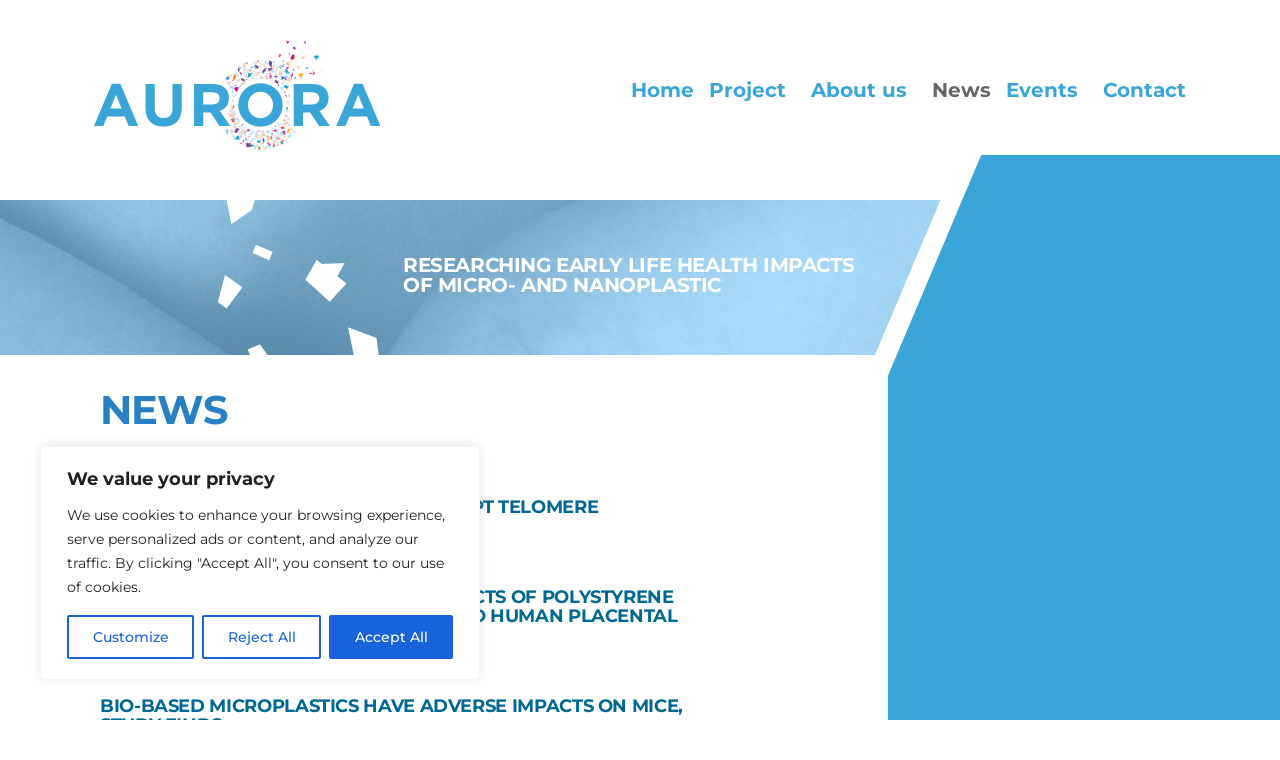

--- FILE ---
content_type: text/html; charset=UTF-8
request_url: https://auroraresearch.eu/news/page/2/
body_size: 18791
content:
<!DOCTYPE html>
<html lang="en-GB">
<head>
	<meta charset="UTF-8">
	<meta name="viewport" content="width=device-width, initial-scale=1.0, viewport-fit=cover" />		<title>News archive &#8211; Page 2 &#8211; AURORA</title>
<meta name='robots' content='max-image-preview:large' />
<link rel="alternate" type="application/rss+xml" title="AURORA &raquo; Feed" href="https://auroraresearch.eu/feed/" />
<link rel="alternate" type="application/rss+xml" title="AURORA &raquo; Comments Feed" href="https://auroraresearch.eu/comments/feed/" />
<style id='wp-img-auto-sizes-contain-inline-css'>
img:is([sizes=auto i],[sizes^="auto," i]){contain-intrinsic-size:3000px 1500px}
/*# sourceURL=wp-img-auto-sizes-contain-inline-css */
</style>
<style id='classic-theme-styles-inline-css'>
/*! This file is auto-generated */
.wp-block-button__link{color:#fff;background-color:#32373c;border-radius:9999px;box-shadow:none;text-decoration:none;padding:calc(.667em + 2px) calc(1.333em + 2px);font-size:1.125em}.wp-block-file__button{background:#32373c;color:#fff;text-decoration:none}
/*# sourceURL=/wp-includes/css/classic-themes.min.css */
</style>
<style id='global-styles-inline-css'>
:root{--wp--preset--aspect-ratio--square: 1;--wp--preset--aspect-ratio--4-3: 4/3;--wp--preset--aspect-ratio--3-4: 3/4;--wp--preset--aspect-ratio--3-2: 3/2;--wp--preset--aspect-ratio--2-3: 2/3;--wp--preset--aspect-ratio--16-9: 16/9;--wp--preset--aspect-ratio--9-16: 9/16;--wp--preset--color--black: #000000;--wp--preset--color--cyan-bluish-gray: #abb8c3;--wp--preset--color--white: #FFF;--wp--preset--color--pale-pink: #f78da7;--wp--preset--color--vivid-red: #cf2e2e;--wp--preset--color--luminous-vivid-orange: #ff6900;--wp--preset--color--luminous-vivid-amber: #fcb900;--wp--preset--color--light-green-cyan: #7bdcb5;--wp--preset--color--vivid-green-cyan: #00d084;--wp--preset--color--pale-cyan-blue: #8ed1fc;--wp--preset--color--vivid-cyan-blue: #0693e3;--wp--preset--color--vivid-purple: #9b51e0;--wp--preset--color--primary: #0073a8;--wp--preset--color--secondary: #005075;--wp--preset--color--dark-gray: #111;--wp--preset--color--light-gray: #767676;--wp--preset--gradient--vivid-cyan-blue-to-vivid-purple: linear-gradient(135deg,rgb(6,147,227) 0%,rgb(155,81,224) 100%);--wp--preset--gradient--light-green-cyan-to-vivid-green-cyan: linear-gradient(135deg,rgb(122,220,180) 0%,rgb(0,208,130) 100%);--wp--preset--gradient--luminous-vivid-amber-to-luminous-vivid-orange: linear-gradient(135deg,rgb(252,185,0) 0%,rgb(255,105,0) 100%);--wp--preset--gradient--luminous-vivid-orange-to-vivid-red: linear-gradient(135deg,rgb(255,105,0) 0%,rgb(207,46,46) 100%);--wp--preset--gradient--very-light-gray-to-cyan-bluish-gray: linear-gradient(135deg,rgb(238,238,238) 0%,rgb(169,184,195) 100%);--wp--preset--gradient--cool-to-warm-spectrum: linear-gradient(135deg,rgb(74,234,220) 0%,rgb(151,120,209) 20%,rgb(207,42,186) 40%,rgb(238,44,130) 60%,rgb(251,105,98) 80%,rgb(254,248,76) 100%);--wp--preset--gradient--blush-light-purple: linear-gradient(135deg,rgb(255,206,236) 0%,rgb(152,150,240) 100%);--wp--preset--gradient--blush-bordeaux: linear-gradient(135deg,rgb(254,205,165) 0%,rgb(254,45,45) 50%,rgb(107,0,62) 100%);--wp--preset--gradient--luminous-dusk: linear-gradient(135deg,rgb(255,203,112) 0%,rgb(199,81,192) 50%,rgb(65,88,208) 100%);--wp--preset--gradient--pale-ocean: linear-gradient(135deg,rgb(255,245,203) 0%,rgb(182,227,212) 50%,rgb(51,167,181) 100%);--wp--preset--gradient--electric-grass: linear-gradient(135deg,rgb(202,248,128) 0%,rgb(113,206,126) 100%);--wp--preset--gradient--midnight: linear-gradient(135deg,rgb(2,3,129) 0%,rgb(40,116,252) 100%);--wp--preset--font-size--small: 19.5px;--wp--preset--font-size--medium: 20px;--wp--preset--font-size--large: 36.5px;--wp--preset--font-size--x-large: 42px;--wp--preset--font-size--normal: 22px;--wp--preset--font-size--huge: 49.5px;--wp--preset--spacing--20: 0.44rem;--wp--preset--spacing--30: 0.67rem;--wp--preset--spacing--40: 1rem;--wp--preset--spacing--50: 1.5rem;--wp--preset--spacing--60: 2.25rem;--wp--preset--spacing--70: 3.38rem;--wp--preset--spacing--80: 5.06rem;--wp--preset--shadow--natural: 6px 6px 9px rgba(0, 0, 0, 0.2);--wp--preset--shadow--deep: 12px 12px 50px rgba(0, 0, 0, 0.4);--wp--preset--shadow--sharp: 6px 6px 0px rgba(0, 0, 0, 0.2);--wp--preset--shadow--outlined: 6px 6px 0px -3px rgb(255, 255, 255), 6px 6px rgb(0, 0, 0);--wp--preset--shadow--crisp: 6px 6px 0px rgb(0, 0, 0);}:where(.is-layout-flex){gap: 0.5em;}:where(.is-layout-grid){gap: 0.5em;}body .is-layout-flex{display: flex;}.is-layout-flex{flex-wrap: wrap;align-items: center;}.is-layout-flex > :is(*, div){margin: 0;}body .is-layout-grid{display: grid;}.is-layout-grid > :is(*, div){margin: 0;}:where(.wp-block-columns.is-layout-flex){gap: 2em;}:where(.wp-block-columns.is-layout-grid){gap: 2em;}:where(.wp-block-post-template.is-layout-flex){gap: 1.25em;}:where(.wp-block-post-template.is-layout-grid){gap: 1.25em;}.has-black-color{color: var(--wp--preset--color--black) !important;}.has-cyan-bluish-gray-color{color: var(--wp--preset--color--cyan-bluish-gray) !important;}.has-white-color{color: var(--wp--preset--color--white) !important;}.has-pale-pink-color{color: var(--wp--preset--color--pale-pink) !important;}.has-vivid-red-color{color: var(--wp--preset--color--vivid-red) !important;}.has-luminous-vivid-orange-color{color: var(--wp--preset--color--luminous-vivid-orange) !important;}.has-luminous-vivid-amber-color{color: var(--wp--preset--color--luminous-vivid-amber) !important;}.has-light-green-cyan-color{color: var(--wp--preset--color--light-green-cyan) !important;}.has-vivid-green-cyan-color{color: var(--wp--preset--color--vivid-green-cyan) !important;}.has-pale-cyan-blue-color{color: var(--wp--preset--color--pale-cyan-blue) !important;}.has-vivid-cyan-blue-color{color: var(--wp--preset--color--vivid-cyan-blue) !important;}.has-vivid-purple-color{color: var(--wp--preset--color--vivid-purple) !important;}.has-black-background-color{background-color: var(--wp--preset--color--black) !important;}.has-cyan-bluish-gray-background-color{background-color: var(--wp--preset--color--cyan-bluish-gray) !important;}.has-white-background-color{background-color: var(--wp--preset--color--white) !important;}.has-pale-pink-background-color{background-color: var(--wp--preset--color--pale-pink) !important;}.has-vivid-red-background-color{background-color: var(--wp--preset--color--vivid-red) !important;}.has-luminous-vivid-orange-background-color{background-color: var(--wp--preset--color--luminous-vivid-orange) !important;}.has-luminous-vivid-amber-background-color{background-color: var(--wp--preset--color--luminous-vivid-amber) !important;}.has-light-green-cyan-background-color{background-color: var(--wp--preset--color--light-green-cyan) !important;}.has-vivid-green-cyan-background-color{background-color: var(--wp--preset--color--vivid-green-cyan) !important;}.has-pale-cyan-blue-background-color{background-color: var(--wp--preset--color--pale-cyan-blue) !important;}.has-vivid-cyan-blue-background-color{background-color: var(--wp--preset--color--vivid-cyan-blue) !important;}.has-vivid-purple-background-color{background-color: var(--wp--preset--color--vivid-purple) !important;}.has-black-border-color{border-color: var(--wp--preset--color--black) !important;}.has-cyan-bluish-gray-border-color{border-color: var(--wp--preset--color--cyan-bluish-gray) !important;}.has-white-border-color{border-color: var(--wp--preset--color--white) !important;}.has-pale-pink-border-color{border-color: var(--wp--preset--color--pale-pink) !important;}.has-vivid-red-border-color{border-color: var(--wp--preset--color--vivid-red) !important;}.has-luminous-vivid-orange-border-color{border-color: var(--wp--preset--color--luminous-vivid-orange) !important;}.has-luminous-vivid-amber-border-color{border-color: var(--wp--preset--color--luminous-vivid-amber) !important;}.has-light-green-cyan-border-color{border-color: var(--wp--preset--color--light-green-cyan) !important;}.has-vivid-green-cyan-border-color{border-color: var(--wp--preset--color--vivid-green-cyan) !important;}.has-pale-cyan-blue-border-color{border-color: var(--wp--preset--color--pale-cyan-blue) !important;}.has-vivid-cyan-blue-border-color{border-color: var(--wp--preset--color--vivid-cyan-blue) !important;}.has-vivid-purple-border-color{border-color: var(--wp--preset--color--vivid-purple) !important;}.has-vivid-cyan-blue-to-vivid-purple-gradient-background{background: var(--wp--preset--gradient--vivid-cyan-blue-to-vivid-purple) !important;}.has-light-green-cyan-to-vivid-green-cyan-gradient-background{background: var(--wp--preset--gradient--light-green-cyan-to-vivid-green-cyan) !important;}.has-luminous-vivid-amber-to-luminous-vivid-orange-gradient-background{background: var(--wp--preset--gradient--luminous-vivid-amber-to-luminous-vivid-orange) !important;}.has-luminous-vivid-orange-to-vivid-red-gradient-background{background: var(--wp--preset--gradient--luminous-vivid-orange-to-vivid-red) !important;}.has-very-light-gray-to-cyan-bluish-gray-gradient-background{background: var(--wp--preset--gradient--very-light-gray-to-cyan-bluish-gray) !important;}.has-cool-to-warm-spectrum-gradient-background{background: var(--wp--preset--gradient--cool-to-warm-spectrum) !important;}.has-blush-light-purple-gradient-background{background: var(--wp--preset--gradient--blush-light-purple) !important;}.has-blush-bordeaux-gradient-background{background: var(--wp--preset--gradient--blush-bordeaux) !important;}.has-luminous-dusk-gradient-background{background: var(--wp--preset--gradient--luminous-dusk) !important;}.has-pale-ocean-gradient-background{background: var(--wp--preset--gradient--pale-ocean) !important;}.has-electric-grass-gradient-background{background: var(--wp--preset--gradient--electric-grass) !important;}.has-midnight-gradient-background{background: var(--wp--preset--gradient--midnight) !important;}.has-small-font-size{font-size: var(--wp--preset--font-size--small) !important;}.has-medium-font-size{font-size: var(--wp--preset--font-size--medium) !important;}.has-large-font-size{font-size: var(--wp--preset--font-size--large) !important;}.has-x-large-font-size{font-size: var(--wp--preset--font-size--x-large) !important;}
:where(.wp-block-post-template.is-layout-flex){gap: 1.25em;}:where(.wp-block-post-template.is-layout-grid){gap: 1.25em;}
:where(.wp-block-term-template.is-layout-flex){gap: 1.25em;}:where(.wp-block-term-template.is-layout-grid){gap: 1.25em;}
:where(.wp-block-columns.is-layout-flex){gap: 2em;}:where(.wp-block-columns.is-layout-grid){gap: 2em;}
:root :where(.wp-block-pullquote){font-size: 1.5em;line-height: 1.6;}
/*# sourceURL=global-styles-inline-css */
</style>
<link rel='stylesheet' id='wpo_min-header-0-css' href='https://auroraresearch.eu/wp-content/cache/wpo-minify/1768815480/assets/wpo-minify-header-f1da39a2.min.css' media='all' />
<link rel='stylesheet' id='wpo_min-header-1-css' href='https://auroraresearch.eu/wp-content/cache/wpo-minify/1768815480/assets/wpo-minify-header-48381574.min.css' media='print' />
<link rel='stylesheet' id='wpo_min-header-2-css' href='https://auroraresearch.eu/wp-content/cache/wpo-minify/1768815480/assets/wpo-minify-header-555cc971.min.css' media='all' />
<script id="wpo_min-header-0-js-extra">
var _ckyConfig = {"_ipData":[],"_assetsURL":"https://auroraresearch.eu/wp-content/plugins/cookie-law-info/lite/frontend/images/","_publicURL":"https://auroraresearch.eu","_expiry":"365","_categories":[{"name":"Necessary","slug":"necessary","isNecessary":true,"ccpaDoNotSell":true,"cookies":[],"active":true,"defaultConsent":{"gdpr":true,"ccpa":true}},{"name":"Functional","slug":"functional","isNecessary":false,"ccpaDoNotSell":true,"cookies":[],"active":true,"defaultConsent":{"gdpr":false,"ccpa":false}},{"name":"Analytics","slug":"analytics","isNecessary":false,"ccpaDoNotSell":true,"cookies":[],"active":true,"defaultConsent":{"gdpr":false,"ccpa":false}},{"name":"Performance","slug":"performance","isNecessary":false,"ccpaDoNotSell":true,"cookies":[],"active":true,"defaultConsent":{"gdpr":false,"ccpa":false}},{"name":"Advertisement","slug":"advertisement","isNecessary":false,"ccpaDoNotSell":true,"cookies":[],"active":true,"defaultConsent":{"gdpr":false,"ccpa":false}}],"_activeLaw":"gdpr","_rootDomain":"","_block":"1","_showBanner":"1","_bannerConfig":{"settings":{"type":"box","preferenceCenterType":"popup","position":"bottom-left","applicableLaw":"gdpr"},"behaviours":{"reloadBannerOnAccept":false,"loadAnalyticsByDefault":false,"animations":{"onLoad":"animate","onHide":"sticky"}},"config":{"revisitConsent":{"status":true,"tag":"revisit-consent","position":"bottom-left","meta":{"url":"#"},"styles":{"background-color":"#0056A7"},"elements":{"title":{"type":"text","tag":"revisit-consent-title","status":true,"styles":{"color":"#0056a7"}}}},"preferenceCenter":{"toggle":{"status":true,"tag":"detail-category-toggle","type":"toggle","states":{"active":{"styles":{"background-color":"#1863DC"}},"inactive":{"styles":{"background-color":"#D0D5D2"}}}}},"categoryPreview":{"status":false,"toggle":{"status":true,"tag":"detail-category-preview-toggle","type":"toggle","states":{"active":{"styles":{"background-color":"#1863DC"}},"inactive":{"styles":{"background-color":"#D0D5D2"}}}}},"videoPlaceholder":{"status":true,"styles":{"background-color":"#000000","border-color":"#000000","color":"#ffffff"}},"readMore":{"status":false,"tag":"readmore-button","type":"link","meta":{"noFollow":true,"newTab":true},"styles":{"color":"#1863DC","background-color":"transparent","border-color":"transparent"}},"showMore":{"status":true,"tag":"show-desc-button","type":"button","styles":{"color":"#1863DC"}},"showLess":{"status":true,"tag":"hide-desc-button","type":"button","styles":{"color":"#1863DC"}},"alwaysActive":{"status":true,"tag":"always-active","styles":{"color":"#008000"}},"manualLinks":{"status":true,"tag":"manual-links","type":"link","styles":{"color":"#1863DC"}},"auditTable":{"status":true},"optOption":{"status":true,"toggle":{"status":true,"tag":"optout-option-toggle","type":"toggle","states":{"active":{"styles":{"background-color":"#1863dc"}},"inactive":{"styles":{"background-color":"#FFFFFF"}}}}}}},"_version":"3.3.9.1","_logConsent":"1","_tags":[{"tag":"accept-button","styles":{"color":"#FFFFFF","background-color":"#1863DC","border-color":"#1863DC"}},{"tag":"reject-button","styles":{"color":"#1863DC","background-color":"transparent","border-color":"#1863DC"}},{"tag":"settings-button","styles":{"color":"#1863DC","background-color":"transparent","border-color":"#1863DC"}},{"tag":"readmore-button","styles":{"color":"#1863DC","background-color":"transparent","border-color":"transparent"}},{"tag":"donotsell-button","styles":{"color":"#1863DC","background-color":"transparent","border-color":"transparent"}},{"tag":"show-desc-button","styles":{"color":"#1863DC"}},{"tag":"hide-desc-button","styles":{"color":"#1863DC"}},{"tag":"cky-always-active","styles":[]},{"tag":"cky-link","styles":[]},{"tag":"accept-button","styles":{"color":"#FFFFFF","background-color":"#1863DC","border-color":"#1863DC"}},{"tag":"revisit-consent","styles":{"background-color":"#0056A7"}}],"_shortCodes":[{"key":"cky_readmore","content":"\u003Ca href=\"#\" class=\"cky-policy\" aria-label=\"Cookie Policy\" target=\"_blank\" rel=\"noopener\" data-cky-tag=\"readmore-button\"\u003ECookie Policy\u003C/a\u003E","tag":"readmore-button","status":false,"attributes":{"rel":"nofollow","target":"_blank"}},{"key":"cky_show_desc","content":"\u003Cbutton class=\"cky-show-desc-btn\" data-cky-tag=\"show-desc-button\" aria-label=\"Show more\"\u003EShow more\u003C/button\u003E","tag":"show-desc-button","status":true,"attributes":[]},{"key":"cky_hide_desc","content":"\u003Cbutton class=\"cky-show-desc-btn\" data-cky-tag=\"hide-desc-button\" aria-label=\"Show less\"\u003EShow less\u003C/button\u003E","tag":"hide-desc-button","status":true,"attributes":[]},{"key":"cky_optout_show_desc","content":"[cky_optout_show_desc]","tag":"optout-show-desc-button","status":true,"attributes":[]},{"key":"cky_optout_hide_desc","content":"[cky_optout_hide_desc]","tag":"optout-hide-desc-button","status":true,"attributes":[]},{"key":"cky_category_toggle_label","content":"[cky_{{status}}_category_label] [cky_preference_{{category_slug}}_title]","tag":"","status":true,"attributes":[]},{"key":"cky_enable_category_label","content":"Enable","tag":"","status":true,"attributes":[]},{"key":"cky_disable_category_label","content":"Disable","tag":"","status":true,"attributes":[]},{"key":"cky_video_placeholder","content":"\u003Cdiv class=\"video-placeholder-normal\" data-cky-tag=\"video-placeholder\" id=\"[UNIQUEID]\"\u003E\u003Cp class=\"video-placeholder-text-normal\" data-cky-tag=\"placeholder-title\"\u003EPlease accept cookies to access this content\u003C/p\u003E\u003C/div\u003E","tag":"","status":true,"attributes":[]},{"key":"cky_enable_optout_label","content":"Enable","tag":"","status":true,"attributes":[]},{"key":"cky_disable_optout_label","content":"Disable","tag":"","status":true,"attributes":[]},{"key":"cky_optout_toggle_label","content":"[cky_{{status}}_optout_label] [cky_optout_option_title]","tag":"","status":true,"attributes":[]},{"key":"cky_optout_option_title","content":"Do Not Sell or Share My Personal Information","tag":"","status":true,"attributes":[]},{"key":"cky_optout_close_label","content":"Close","tag":"","status":true,"attributes":[]},{"key":"cky_preference_close_label","content":"Close","tag":"","status":true,"attributes":[]}],"_rtl":"","_language":"en","_providersToBlock":[]};
var _ckyStyles = {"css":".cky-overlay{background: #000000; opacity: 0.4; position: fixed; top: 0; left: 0; width: 100%; height: 100%; z-index: 99999999;}.cky-hide{display: none;}.cky-btn-revisit-wrapper{display: flex; align-items: center; justify-content: center; background: #0056a7; width: 45px; height: 45px; border-radius: 50%; position: fixed; z-index: 999999; cursor: pointer;}.cky-revisit-bottom-left{bottom: 15px; left: 15px;}.cky-revisit-bottom-right{bottom: 15px; right: 15px;}.cky-btn-revisit-wrapper .cky-btn-revisit{display: flex; align-items: center; justify-content: center; background: none; border: none; cursor: pointer; position: relative; margin: 0; padding: 0;}.cky-btn-revisit-wrapper .cky-btn-revisit img{max-width: fit-content; margin: 0; height: 30px; width: 30px;}.cky-revisit-bottom-left:hover::before{content: attr(data-tooltip); position: absolute; background: #4e4b66; color: #ffffff; left: calc(100% + 7px); font-size: 12px; line-height: 16px; width: max-content; padding: 4px 8px; border-radius: 4px;}.cky-revisit-bottom-left:hover::after{position: absolute; content: \"\"; border: 5px solid transparent; left: calc(100% + 2px); border-left-width: 0; border-right-color: #4e4b66;}.cky-revisit-bottom-right:hover::before{content: attr(data-tooltip); position: absolute; background: #4e4b66; color: #ffffff; right: calc(100% + 7px); font-size: 12px; line-height: 16px; width: max-content; padding: 4px 8px; border-radius: 4px;}.cky-revisit-bottom-right:hover::after{position: absolute; content: \"\"; border: 5px solid transparent; right: calc(100% + 2px); border-right-width: 0; border-left-color: #4e4b66;}.cky-revisit-hide{display: none;}.cky-consent-container{position: fixed; width: 440px; box-sizing: border-box; z-index: 9999999; border-radius: 6px;}.cky-consent-container .cky-consent-bar{background: #ffffff; border: 1px solid; padding: 20px 26px; box-shadow: 0 -1px 10px 0 #acabab4d; border-radius: 6px;}.cky-box-bottom-left{bottom: 40px; left: 40px;}.cky-box-bottom-right{bottom: 40px; right: 40px;}.cky-box-top-left{top: 40px; left: 40px;}.cky-box-top-right{top: 40px; right: 40px;}.cky-custom-brand-logo-wrapper .cky-custom-brand-logo{width: 100px; height: auto; margin: 0 0 12px 0;}.cky-notice .cky-title{color: #212121; font-weight: 700; font-size: 18px; line-height: 24px; margin: 0 0 12px 0;}.cky-notice-des *,.cky-preference-content-wrapper *,.cky-accordion-header-des *,.cky-gpc-wrapper .cky-gpc-desc *{font-size: 14px;}.cky-notice-des{color: #212121; font-size: 14px; line-height: 24px; font-weight: 400;}.cky-notice-des img{height: 25px; width: 25px;}.cky-consent-bar .cky-notice-des p,.cky-gpc-wrapper .cky-gpc-desc p,.cky-preference-body-wrapper .cky-preference-content-wrapper p,.cky-accordion-header-wrapper .cky-accordion-header-des p,.cky-cookie-des-table li div:last-child p{color: inherit; margin-top: 0; overflow-wrap: break-word;}.cky-notice-des P:last-child,.cky-preference-content-wrapper p:last-child,.cky-cookie-des-table li div:last-child p:last-child,.cky-gpc-wrapper .cky-gpc-desc p:last-child{margin-bottom: 0;}.cky-notice-des a.cky-policy,.cky-notice-des button.cky-policy{font-size: 14px; color: #1863dc; white-space: nowrap; cursor: pointer; background: transparent; border: 1px solid; text-decoration: underline;}.cky-notice-des button.cky-policy{padding: 0;}.cky-notice-des a.cky-policy:focus-visible,.cky-notice-des button.cky-policy:focus-visible,.cky-preference-content-wrapper .cky-show-desc-btn:focus-visible,.cky-accordion-header .cky-accordion-btn:focus-visible,.cky-preference-header .cky-btn-close:focus-visible,.cky-switch input[type=\"checkbox\"]:focus-visible,.cky-footer-wrapper a:focus-visible,.cky-btn:focus-visible{outline: 2px solid #1863dc; outline-offset: 2px;}.cky-btn:focus:not(:focus-visible),.cky-accordion-header .cky-accordion-btn:focus:not(:focus-visible),.cky-preference-content-wrapper .cky-show-desc-btn:focus:not(:focus-visible),.cky-btn-revisit-wrapper .cky-btn-revisit:focus:not(:focus-visible),.cky-preference-header .cky-btn-close:focus:not(:focus-visible),.cky-consent-bar .cky-banner-btn-close:focus:not(:focus-visible){outline: 0;}button.cky-show-desc-btn:not(:hover):not(:active){color: #1863dc; background: transparent;}button.cky-accordion-btn:not(:hover):not(:active),button.cky-banner-btn-close:not(:hover):not(:active),button.cky-btn-revisit:not(:hover):not(:active),button.cky-btn-close:not(:hover):not(:active){background: transparent;}.cky-consent-bar button:hover,.cky-modal.cky-modal-open button:hover,.cky-consent-bar button:focus,.cky-modal.cky-modal-open button:focus{text-decoration: none;}.cky-notice-btn-wrapper{display: flex; justify-content: flex-start; align-items: center; flex-wrap: wrap; margin-top: 16px;}.cky-notice-btn-wrapper .cky-btn{text-shadow: none; box-shadow: none;}.cky-btn{flex: auto; max-width: 100%; font-size: 14px; font-family: inherit; line-height: 24px; padding: 8px; font-weight: 500; margin: 0 8px 0 0; border-radius: 2px; cursor: pointer; text-align: center; text-transform: none; min-height: 0;}.cky-btn:hover{opacity: 0.8;}.cky-btn-customize{color: #1863dc; background: transparent; border: 2px solid #1863dc;}.cky-btn-reject{color: #1863dc; background: transparent; border: 2px solid #1863dc;}.cky-btn-accept{background: #1863dc; color: #ffffff; border: 2px solid #1863dc;}.cky-btn:last-child{margin-right: 0;}@media (max-width: 576px){.cky-box-bottom-left{bottom: 0; left: 0;}.cky-box-bottom-right{bottom: 0; right: 0;}.cky-box-top-left{top: 0; left: 0;}.cky-box-top-right{top: 0; right: 0;}}@media (max-width: 440px){.cky-box-bottom-left, .cky-box-bottom-right, .cky-box-top-left, .cky-box-top-right{width: 100%; max-width: 100%;}.cky-consent-container .cky-consent-bar{padding: 20px 0;}.cky-custom-brand-logo-wrapper, .cky-notice .cky-title, .cky-notice-des, .cky-notice-btn-wrapper{padding: 0 24px;}.cky-notice-des{max-height: 40vh; overflow-y: scroll;}.cky-notice-btn-wrapper{flex-direction: column; margin-top: 0;}.cky-btn{width: 100%; margin: 10px 0 0 0;}.cky-notice-btn-wrapper .cky-btn-customize{order: 2;}.cky-notice-btn-wrapper .cky-btn-reject{order: 3;}.cky-notice-btn-wrapper .cky-btn-accept{order: 1; margin-top: 16px;}}@media (max-width: 352px){.cky-notice .cky-title{font-size: 16px;}.cky-notice-des *{font-size: 12px;}.cky-notice-des, .cky-btn{font-size: 12px;}}.cky-modal.cky-modal-open{display: flex; visibility: visible; -webkit-transform: translate(-50%, -50%); -moz-transform: translate(-50%, -50%); -ms-transform: translate(-50%, -50%); -o-transform: translate(-50%, -50%); transform: translate(-50%, -50%); top: 50%; left: 50%; transition: all 1s ease;}.cky-modal{box-shadow: 0 32px 68px rgba(0, 0, 0, 0.3); margin: 0 auto; position: fixed; max-width: 100%; background: #ffffff; top: 50%; box-sizing: border-box; border-radius: 6px; z-index: 999999999; color: #212121; -webkit-transform: translate(-50%, 100%); -moz-transform: translate(-50%, 100%); -ms-transform: translate(-50%, 100%); -o-transform: translate(-50%, 100%); transform: translate(-50%, 100%); visibility: hidden; transition: all 0s ease;}.cky-preference-center{max-height: 79vh; overflow: hidden; width: 845px; overflow: hidden; flex: 1 1 0; display: flex; flex-direction: column; border-radius: 6px;}.cky-preference-header{display: flex; align-items: center; justify-content: space-between; padding: 22px 24px; border-bottom: 1px solid;}.cky-preference-header .cky-preference-title{font-size: 18px; font-weight: 700; line-height: 24px;}.cky-preference-header .cky-btn-close{margin: 0; cursor: pointer; vertical-align: middle; padding: 0; background: none; border: none; width: auto; height: auto; min-height: 0; line-height: 0; text-shadow: none; box-shadow: none;}.cky-preference-header .cky-btn-close img{margin: 0; height: 10px; width: 10px;}.cky-preference-body-wrapper{padding: 0 24px; flex: 1; overflow: auto; box-sizing: border-box;}.cky-preference-content-wrapper,.cky-gpc-wrapper .cky-gpc-desc{font-size: 14px; line-height: 24px; font-weight: 400; padding: 12px 0;}.cky-preference-content-wrapper{border-bottom: 1px solid;}.cky-preference-content-wrapper img{height: 25px; width: 25px;}.cky-preference-content-wrapper .cky-show-desc-btn{font-size: 14px; font-family: inherit; color: #1863dc; text-decoration: none; line-height: 24px; padding: 0; margin: 0; white-space: nowrap; cursor: pointer; background: transparent; border-color: transparent; text-transform: none; min-height: 0; text-shadow: none; box-shadow: none;}.cky-accordion-wrapper{margin-bottom: 10px;}.cky-accordion{border-bottom: 1px solid;}.cky-accordion:last-child{border-bottom: none;}.cky-accordion .cky-accordion-item{display: flex; margin-top: 10px;}.cky-accordion .cky-accordion-body{display: none;}.cky-accordion.cky-accordion-active .cky-accordion-body{display: block; padding: 0 22px; margin-bottom: 16px;}.cky-accordion-header-wrapper{cursor: pointer; width: 100%;}.cky-accordion-item .cky-accordion-header{display: flex; justify-content: space-between; align-items: center;}.cky-accordion-header .cky-accordion-btn{font-size: 16px; font-family: inherit; color: #212121; line-height: 24px; background: none; border: none; font-weight: 700; padding: 0; margin: 0; cursor: pointer; text-transform: none; min-height: 0; text-shadow: none; box-shadow: none;}.cky-accordion-header .cky-always-active{color: #008000; font-weight: 600; line-height: 24px; font-size: 14px;}.cky-accordion-header-des{font-size: 14px; line-height: 24px; margin: 10px 0 16px 0;}.cky-accordion-chevron{margin-right: 22px; position: relative; cursor: pointer;}.cky-accordion-chevron-hide{display: none;}.cky-accordion .cky-accordion-chevron i::before{content: \"\"; position: absolute; border-right: 1.4px solid; border-bottom: 1.4px solid; border-color: inherit; height: 6px; width: 6px; -webkit-transform: rotate(-45deg); -moz-transform: rotate(-45deg); -ms-transform: rotate(-45deg); -o-transform: rotate(-45deg); transform: rotate(-45deg); transition: all 0.2s ease-in-out; top: 8px;}.cky-accordion.cky-accordion-active .cky-accordion-chevron i::before{-webkit-transform: rotate(45deg); -moz-transform: rotate(45deg); -ms-transform: rotate(45deg); -o-transform: rotate(45deg); transform: rotate(45deg);}.cky-audit-table{background: #f4f4f4; border-radius: 6px;}.cky-audit-table .cky-empty-cookies-text{color: inherit; font-size: 12px; line-height: 24px; margin: 0; padding: 10px;}.cky-audit-table .cky-cookie-des-table{font-size: 12px; line-height: 24px; font-weight: normal; padding: 15px 10px; border-bottom: 1px solid; border-bottom-color: inherit; margin: 0;}.cky-audit-table .cky-cookie-des-table:last-child{border-bottom: none;}.cky-audit-table .cky-cookie-des-table li{list-style-type: none; display: flex; padding: 3px 0;}.cky-audit-table .cky-cookie-des-table li:first-child{padding-top: 0;}.cky-cookie-des-table li div:first-child{width: 100px; font-weight: 600; word-break: break-word; word-wrap: break-word;}.cky-cookie-des-table li div:last-child{flex: 1; word-break: break-word; word-wrap: break-word; margin-left: 8px;}.cky-footer-shadow{display: block; width: 100%; height: 40px; background: linear-gradient(180deg, rgba(255, 255, 255, 0) 0%, #ffffff 100%); position: absolute; bottom: calc(100% - 1px);}.cky-footer-wrapper{position: relative;}.cky-prefrence-btn-wrapper{display: flex; flex-wrap: wrap; align-items: center; justify-content: center; padding: 22px 24px; border-top: 1px solid;}.cky-prefrence-btn-wrapper .cky-btn{flex: auto; max-width: 100%; text-shadow: none; box-shadow: none;}.cky-btn-preferences{color: #1863dc; background: transparent; border: 2px solid #1863dc;}.cky-preference-header,.cky-preference-body-wrapper,.cky-preference-content-wrapper,.cky-accordion-wrapper,.cky-accordion,.cky-accordion-wrapper,.cky-footer-wrapper,.cky-prefrence-btn-wrapper{border-color: inherit;}@media (max-width: 845px){.cky-modal{max-width: calc(100% - 16px);}}@media (max-width: 576px){.cky-modal{max-width: 100%;}.cky-preference-center{max-height: 100vh;}.cky-prefrence-btn-wrapper{flex-direction: column;}.cky-accordion.cky-accordion-active .cky-accordion-body{padding-right: 0;}.cky-prefrence-btn-wrapper .cky-btn{width: 100%; margin: 10px 0 0 0;}.cky-prefrence-btn-wrapper .cky-btn-reject{order: 3;}.cky-prefrence-btn-wrapper .cky-btn-accept{order: 1; margin-top: 0;}.cky-prefrence-btn-wrapper .cky-btn-preferences{order: 2;}}@media (max-width: 425px){.cky-accordion-chevron{margin-right: 15px;}.cky-notice-btn-wrapper{margin-top: 0;}.cky-accordion.cky-accordion-active .cky-accordion-body{padding: 0 15px;}}@media (max-width: 352px){.cky-preference-header .cky-preference-title{font-size: 16px;}.cky-preference-header{padding: 16px 24px;}.cky-preference-content-wrapper *, .cky-accordion-header-des *{font-size: 12px;}.cky-preference-content-wrapper, .cky-preference-content-wrapper .cky-show-more, .cky-accordion-header .cky-always-active, .cky-accordion-header-des, .cky-preference-content-wrapper .cky-show-desc-btn, .cky-notice-des a.cky-policy{font-size: 12px;}.cky-accordion-header .cky-accordion-btn{font-size: 14px;}}.cky-switch{display: flex;}.cky-switch input[type=\"checkbox\"]{position: relative; width: 44px; height: 24px; margin: 0; background: #d0d5d2; -webkit-appearance: none; border-radius: 50px; cursor: pointer; outline: 0; border: none; top: 0;}.cky-switch input[type=\"checkbox\"]:checked{background: #1863dc;}.cky-switch input[type=\"checkbox\"]:before{position: absolute; content: \"\"; height: 20px; width: 20px; left: 2px; bottom: 2px; border-radius: 50%; background-color: white; -webkit-transition: 0.4s; transition: 0.4s; margin: 0;}.cky-switch input[type=\"checkbox\"]:after{display: none;}.cky-switch input[type=\"checkbox\"]:checked:before{-webkit-transform: translateX(20px); -ms-transform: translateX(20px); transform: translateX(20px);}@media (max-width: 425px){.cky-switch input[type=\"checkbox\"]{width: 38px; height: 21px;}.cky-switch input[type=\"checkbox\"]:before{height: 17px; width: 17px;}.cky-switch input[type=\"checkbox\"]:checked:before{-webkit-transform: translateX(17px); -ms-transform: translateX(17px); transform: translateX(17px);}}.cky-consent-bar .cky-banner-btn-close{position: absolute; right: 9px; top: 5px; background: none; border: none; cursor: pointer; padding: 0; margin: 0; min-height: 0; line-height: 0; height: auto; width: auto; text-shadow: none; box-shadow: none;}.cky-consent-bar .cky-banner-btn-close img{height: 9px; width: 9px; margin: 0;}.cky-notice-group{font-size: 14px; line-height: 24px; font-weight: 400; color: #212121;}.cky-notice-btn-wrapper .cky-btn-do-not-sell{font-size: 14px; line-height: 24px; padding: 6px 0; margin: 0; font-weight: 500; background: none; border-radius: 2px; border: none; cursor: pointer; text-align: left; color: #1863dc; background: transparent; border-color: transparent; box-shadow: none; text-shadow: none;}.cky-consent-bar .cky-banner-btn-close:focus-visible,.cky-notice-btn-wrapper .cky-btn-do-not-sell:focus-visible,.cky-opt-out-btn-wrapper .cky-btn:focus-visible,.cky-opt-out-checkbox-wrapper input[type=\"checkbox\"].cky-opt-out-checkbox:focus-visible{outline: 2px solid #1863dc; outline-offset: 2px;}@media (max-width: 440px){.cky-consent-container{width: 100%;}}@media (max-width: 352px){.cky-notice-des a.cky-policy, .cky-notice-btn-wrapper .cky-btn-do-not-sell{font-size: 12px;}}.cky-opt-out-wrapper{padding: 12px 0;}.cky-opt-out-wrapper .cky-opt-out-checkbox-wrapper{display: flex; align-items: center;}.cky-opt-out-checkbox-wrapper .cky-opt-out-checkbox-label{font-size: 16px; font-weight: 700; line-height: 24px; margin: 0 0 0 12px; cursor: pointer;}.cky-opt-out-checkbox-wrapper input[type=\"checkbox\"].cky-opt-out-checkbox{background-color: #ffffff; border: 1px solid black; width: 20px; height: 18.5px; margin: 0; -webkit-appearance: none; position: relative; display: flex; align-items: center; justify-content: center; border-radius: 2px; cursor: pointer;}.cky-opt-out-checkbox-wrapper input[type=\"checkbox\"].cky-opt-out-checkbox:checked{background-color: #1863dc; border: none;}.cky-opt-out-checkbox-wrapper input[type=\"checkbox\"].cky-opt-out-checkbox:checked::after{left: 6px; bottom: 4px; width: 7px; height: 13px; border: solid #ffffff; border-width: 0 3px 3px 0; border-radius: 2px; -webkit-transform: rotate(45deg); -ms-transform: rotate(45deg); transform: rotate(45deg); content: \"\"; position: absolute; box-sizing: border-box;}.cky-opt-out-checkbox-wrapper.cky-disabled .cky-opt-out-checkbox-label,.cky-opt-out-checkbox-wrapper.cky-disabled input[type=\"checkbox\"].cky-opt-out-checkbox{cursor: no-drop;}.cky-gpc-wrapper{margin: 0 0 0 32px;}.cky-footer-wrapper .cky-opt-out-btn-wrapper{display: flex; flex-wrap: wrap; align-items: center; justify-content: center; padding: 22px 24px;}.cky-opt-out-btn-wrapper .cky-btn{flex: auto; max-width: 100%; text-shadow: none; box-shadow: none;}.cky-opt-out-btn-wrapper .cky-btn-cancel{border: 1px solid #dedfe0; background: transparent; color: #858585;}.cky-opt-out-btn-wrapper .cky-btn-confirm{background: #1863dc; color: #ffffff; border: 1px solid #1863dc;}@media (max-width: 352px){.cky-opt-out-checkbox-wrapper .cky-opt-out-checkbox-label{font-size: 14px;}.cky-gpc-wrapper .cky-gpc-desc, .cky-gpc-wrapper .cky-gpc-desc *{font-size: 12px;}.cky-opt-out-checkbox-wrapper input[type=\"checkbox\"].cky-opt-out-checkbox{width: 16px; height: 16px;}.cky-opt-out-checkbox-wrapper input[type=\"checkbox\"].cky-opt-out-checkbox:checked::after{left: 5px; bottom: 4px; width: 3px; height: 9px;}.cky-gpc-wrapper{margin: 0 0 0 28px;}}.video-placeholder-youtube{background-size: 100% 100%; background-position: center; background-repeat: no-repeat; background-color: #b2b0b059; position: relative; display: flex; align-items: center; justify-content: center; max-width: 100%;}.video-placeholder-text-youtube{text-align: center; align-items: center; padding: 10px 16px; background-color: #000000cc; color: #ffffff; border: 1px solid; border-radius: 2px; cursor: pointer;}.video-placeholder-normal{background-image: url(\"/wp-content/plugins/cookie-law-info/lite/frontend/images/placeholder.svg\"); background-size: 80px; background-position: center; background-repeat: no-repeat; background-color: #b2b0b059; position: relative; display: flex; align-items: flex-end; justify-content: center; max-width: 100%;}.video-placeholder-text-normal{align-items: center; padding: 10px 16px; text-align: center; border: 1px solid; border-radius: 2px; cursor: pointer;}.cky-rtl{direction: rtl; text-align: right;}.cky-rtl .cky-banner-btn-close{left: 9px; right: auto;}.cky-rtl .cky-notice-btn-wrapper .cky-btn:last-child{margin-right: 8px;}.cky-rtl .cky-notice-btn-wrapper .cky-btn:first-child{margin-right: 0;}.cky-rtl .cky-notice-btn-wrapper{margin-left: 0; margin-right: 15px;}.cky-rtl .cky-prefrence-btn-wrapper .cky-btn{margin-right: 8px;}.cky-rtl .cky-prefrence-btn-wrapper .cky-btn:first-child{margin-right: 0;}.cky-rtl .cky-accordion .cky-accordion-chevron i::before{border: none; border-left: 1.4px solid; border-top: 1.4px solid; left: 12px;}.cky-rtl .cky-accordion.cky-accordion-active .cky-accordion-chevron i::before{-webkit-transform: rotate(-135deg); -moz-transform: rotate(-135deg); -ms-transform: rotate(-135deg); -o-transform: rotate(-135deg); transform: rotate(-135deg);}@media (max-width: 768px){.cky-rtl .cky-notice-btn-wrapper{margin-right: 0;}}@media (max-width: 576px){.cky-rtl .cky-notice-btn-wrapper .cky-btn:last-child{margin-right: 0;}.cky-rtl .cky-prefrence-btn-wrapper .cky-btn{margin-right: 0;}.cky-rtl .cky-accordion.cky-accordion-active .cky-accordion-body{padding: 0 22px 0 0;}}@media (max-width: 425px){.cky-rtl .cky-accordion.cky-accordion-active .cky-accordion-body{padding: 0 15px 0 0;}}.cky-rtl .cky-opt-out-btn-wrapper .cky-btn{margin-right: 12px;}.cky-rtl .cky-opt-out-btn-wrapper .cky-btn:first-child{margin-right: 0;}.cky-rtl .cky-opt-out-checkbox-wrapper .cky-opt-out-checkbox-label{margin: 0 12px 0 0;}"};
var EM = {"ajaxurl":"https://auroraresearch.eu/wp-admin/admin-ajax.php","locationajaxurl":"https://auroraresearch.eu/wp-admin/admin-ajax.php?action=locations_search","firstDay":"1","locale":"en","dateFormat":"yy-mm-dd","ui_css":"https://auroraresearch.eu/wp-content/plugins/events-manager/includes/css/jquery-ui/build.min.css","show24hours":"0","is_ssl":"1","autocomplete_limit":"10","calendar":{"breakpoints":{"small":560,"medium":908,"large":false},"month_format":"M Y"},"phone":"","datepicker":{"format":"d/m/Y"},"search":{"breakpoints":{"small":650,"medium":850,"full":false}},"url":"https://auroraresearch.eu/wp-content/plugins/events-manager","assets":{"input.em-uploader":{"js":{"em-uploader":{"url":"https://auroraresearch.eu/wp-content/plugins/events-manager/includes/js/em-uploader.js?v=7.2.3.1","event":"em_uploader_ready"}}},".em-event-editor":{"js":{"event-editor":{"url":"https://auroraresearch.eu/wp-content/plugins/events-manager/includes/js/events-manager-event-editor.js?v=7.2.3.1","event":"em_event_editor_ready"}},"css":{"event-editor":"https://auroraresearch.eu/wp-content/plugins/events-manager/includes/css/events-manager-event-editor.min.css?v=7.2.3.1"}},".em-recurrence-sets, .em-timezone":{"js":{"luxon":{"url":"luxon/luxon.js?v=7.2.3.1","event":"em_luxon_ready"}}},".em-booking-form, #em-booking-form, .em-booking-recurring, .em-event-booking-form":{"js":{"em-bookings":{"url":"https://auroraresearch.eu/wp-content/plugins/events-manager/includes/js/bookingsform.js?v=7.2.3.1","event":"em_booking_form_js_loaded"}}},"#em-opt-archetypes":{"js":{"archetypes":"https://auroraresearch.eu/wp-content/plugins/events-manager/includes/js/admin-archetype-editor.js?v=7.2.3.1","archetypes_ms":"https://auroraresearch.eu/wp-content/plugins/events-manager/includes/js/admin-archetypes.js?v=7.2.3.1","qs":"qs/qs.js?v=7.2.3.1"}}},"cached":"1","txt_search":"Search","txt_searching":"Searching...","txt_loading":"Loading..."};
//# sourceURL=wpo_min-header-0-js-extra
</script>
<script src="https://auroraresearch.eu/wp-content/cache/wpo-minify/1768815480/assets/wpo-minify-header-b4dbfdaa.min.js" id="wpo_min-header-0-js"></script>
<script src="https://auroraresearch.eu/wp-content/cache/wpo-minify/1768815480/assets/wpo-minify-header-29ce0daa.min.js" id="wpo_min-header-1-js" defer data-wp-strategy="defer"></script>
<script src="https://auroraresearch.eu/wp-content/cache/wpo-minify/1768815480/assets/wpo-minify-header-9ac60924.min.js" id="wpo_min-header-2-js"></script>
<link rel="https://api.w.org/" href="https://auroraresearch.eu/wp-json/" /><link rel="EditURI" type="application/rsd+xml" title="RSD" href="https://auroraresearch.eu/xmlrpc.php?rsd" />
<meta name="generator" content="WordPress 6.9" />
<style id="cky-style-inline">[data-cky-tag]{visibility:hidden;}</style>
		<!-- GA Google Analytics @ https://m0n.co/ga -->
		<script async src="https://www.googletagmanager.com/gtag/js?id=G-9F9ZWV845Z"></script>
		<script>
			window.dataLayer = window.dataLayer || [];
			function gtag(){dataLayer.push(arguments);}
			gtag('js', new Date());
			gtag('config', 'G-9F9ZWV845Z', { 'anonymize_ip': true });
		</script>

	<!-- Analytics by WP Statistics - https://wp-statistics.com -->
<meta name="generator" content="Elementor 3.33.4; settings: css_print_method-external, google_font-enabled, font_display-auto">
<style>.recentcomments a{display:inline !important;padding:0 !important;margin:0 !important;}</style>			<style>
				.e-con.e-parent:nth-of-type(n+4):not(.e-lazyloaded):not(.e-no-lazyload),
				.e-con.e-parent:nth-of-type(n+4):not(.e-lazyloaded):not(.e-no-lazyload) * {
					background-image: none !important;
				}
				@media screen and (max-height: 1024px) {
					.e-con.e-parent:nth-of-type(n+3):not(.e-lazyloaded):not(.e-no-lazyload),
					.e-con.e-parent:nth-of-type(n+3):not(.e-lazyloaded):not(.e-no-lazyload) * {
						background-image: none !important;
					}
				}
				@media screen and (max-height: 640px) {
					.e-con.e-parent:nth-of-type(n+2):not(.e-lazyloaded):not(.e-no-lazyload),
					.e-con.e-parent:nth-of-type(n+2):not(.e-lazyloaded):not(.e-no-lazyload) * {
						background-image: none !important;
					}
				}
			</style>
			<link rel="icon" href="https://auroraresearch.eu/wp-content/uploads/2021/04/AURORA_icon.svg" sizes="32x32" />
<link rel="icon" href="https://auroraresearch.eu/wp-content/uploads/2021/04/AURORA_icon.svg" sizes="192x192" />
<link rel="apple-touch-icon" href="https://auroraresearch.eu/wp-content/uploads/2021/04/AURORA_icon.svg" />
<meta name="msapplication-TileImage" content="https://auroraresearch.eu/wp-content/uploads/2021/04/AURORA_icon.svg" />
</head>
<body class="blog paged wp-embed-responsive paged-2 wp-theme-twentynineteen wp-child-theme-twentynineteen-child hfeed image-filters-enabled elementor-page-2061 elementor-default elementor-template-full-width elementor-kit-7">
		<header data-elementor-type="header" data-elementor-id="1105" class="elementor elementor-1105 elementor-location-header" data-elementor-post-type="elementor_library">
					<section class="elementor-section elementor-top-section elementor-element elementor-element-10880ea2 elementor-section-height-min-height elementor-section-items-top elementor-section-boxed elementor-section-height-default" data-id="10880ea2" data-element_type="section" data-settings="{&quot;background_background&quot;:&quot;classic&quot;}">
						<div class="elementor-container elementor-column-gap-default">
					<div class="elementor-column elementor-col-50 elementor-top-column elementor-element elementor-element-705e98e5" data-id="705e98e5" data-element_type="column">
			<div class="elementor-widget-wrap elementor-element-populated">
						<div class="elementor-element elementor-element-4f5b374b elementor-widget__width-inherit elementor-widget elementor-widget-image" data-id="4f5b374b" data-element_type="widget" data-widget_type="image.default">
				<div class="elementor-widget-container">
																<a href="https://auroraresearch.eu">
							<img src="https://auroraresearch.eu/wp-content/uploads/2021/04/AURORA_logo.svg" title="AURORA logo" alt="AURORA" loading="lazy" />								</a>
															</div>
				</div>
					</div>
		</div>
				<div class="elementor-column elementor-col-50 elementor-top-column elementor-element elementor-element-4d51c091" data-id="4d51c091" data-element_type="column">
			<div class="elementor-widget-wrap elementor-element-populated">
						<div class="elementor-element elementor-element-1698b177 elementor-nav-menu__align-end elementor-nav-menu--dropdown-mobile elementor-nav-menu--stretch elementor-nav-menu__text-align-center elementor-nav-menu--toggle elementor-nav-menu--burger elementor-widget elementor-widget-nav-menu" data-id="1698b177" data-element_type="widget" data-settings="{&quot;full_width&quot;:&quot;stretch&quot;,&quot;submenu_icon&quot;:{&quot;value&quot;:&quot;&lt;i class=\&quot;\&quot; aria-hidden=\&quot;true\&quot;&gt;&lt;\/i&gt;&quot;,&quot;library&quot;:&quot;&quot;},&quot;layout&quot;:&quot;horizontal&quot;,&quot;toggle&quot;:&quot;burger&quot;}" data-widget_type="nav-menu.default">
				<div class="elementor-widget-container">
								<nav aria-label="Menu" class="elementor-nav-menu--main elementor-nav-menu__container elementor-nav-menu--layout-horizontal e--pointer-text e--animation-sink">
				<ul id="menu-1-1698b177" class="elementor-nav-menu"><li class="menu-item menu-item-type-custom menu-item-object-custom menu-item-home menu-item-53"><a href="https://auroraresearch.eu" class="elementor-item">Home</a></li>
<li class="menu-item menu-item-type-post_type menu-item-object-page menu-item-has-children menu-item-123"><a href="https://auroraresearch.eu/project/" class="elementor-item">Project</a>
<ul class="sub-menu elementor-nav-menu--dropdown">
	<li class="menu-item menu-item-type-post_type menu-item-object-page menu-item-2522"><a href="https://auroraresearch.eu/project/faq/" class="elementor-sub-item">Frequently Asked Questions</a></li>
	<li class="menu-item menu-item-type-post_type menu-item-object-page menu-item-121"><a href="https://auroraresearch.eu/project/results/" class="elementor-sub-item">Results</a></li>
	<li class="menu-item menu-item-type-post_type menu-item-object-page menu-item-120"><a href="https://auroraresearch.eu/project/resources/" class="elementor-sub-item">Resources</a></li>
</ul>
</li>
<li class="menu-item menu-item-type-post_type menu-item-object-page menu-item-has-children menu-item-913"><a href="https://auroraresearch.eu/about/" class="elementor-item">About us</a>
<ul class="sub-menu elementor-nav-menu--dropdown">
	<li class="menu-item menu-item-type-post_type menu-item-object-page menu-item-914"><a href="https://auroraresearch.eu/about/partner-organizations/" class="elementor-sub-item">Partner Organizations</a></li>
	<li class="menu-item menu-item-type-post_type menu-item-object-page menu-item-916"><a href="https://auroraresearch.eu/about/team/" class="elementor-sub-item">Team Members</a></li>
	<li class="menu-item menu-item-type-post_type menu-item-object-page menu-item-915"><a href="https://auroraresearch.eu/about/cluster/" class="elementor-sub-item">CUSP Research Cluster</a></li>
</ul>
</li>
<li class="menu-item menu-item-type-post_type menu-item-object-page current-menu-item page_item page-item-2074 current_page_item current_page_parent menu-item-2081"><a href="https://auroraresearch.eu/news/" aria-current="page" class="elementor-item elementor-item-active">News</a></li>
<li class="menu-item menu-item-type-post_type menu-item-object-page menu-item-has-children menu-item-706"><a href="https://auroraresearch.eu/events/" class="elementor-item">Events</a>
<ul class="sub-menu elementor-nav-menu--dropdown">
	<li class="menu-item menu-item-type-post_type menu-item-object-page menu-item-917"><a href="https://auroraresearch.eu/events/" class="elementor-sub-item">Upcoming events</a></li>
	<li class="menu-item menu-item-type-post_type menu-item-object-page menu-item-119"><a href="https://auroraresearch.eu/events/previous-events/" class="elementor-sub-item">Previous events</a></li>
</ul>
</li>
<li class="menu-item menu-item-type-post_type menu-item-object-page menu-item-598"><a href="https://auroraresearch.eu/contact/" class="elementor-item">Contact</a></li>
</ul>			</nav>
					<div class="elementor-menu-toggle" role="button" tabindex="0" aria-label="Menu Toggle" aria-expanded="false">
			<i aria-hidden="true" role="presentation" class="elementor-menu-toggle__icon--open eicon-menu-bar"></i><i aria-hidden="true" role="presentation" class="elementor-menu-toggle__icon--close eicon-close"></i>		</div>
					<nav class="elementor-nav-menu--dropdown elementor-nav-menu__container" aria-hidden="true">
				<ul id="menu-2-1698b177" class="elementor-nav-menu"><li class="menu-item menu-item-type-custom menu-item-object-custom menu-item-home menu-item-53"><a href="https://auroraresearch.eu" class="elementor-item" tabindex="-1">Home</a></li>
<li class="menu-item menu-item-type-post_type menu-item-object-page menu-item-has-children menu-item-123"><a href="https://auroraresearch.eu/project/" class="elementor-item" tabindex="-1">Project</a>
<ul class="sub-menu elementor-nav-menu--dropdown">
	<li class="menu-item menu-item-type-post_type menu-item-object-page menu-item-2522"><a href="https://auroraresearch.eu/project/faq/" class="elementor-sub-item" tabindex="-1">Frequently Asked Questions</a></li>
	<li class="menu-item menu-item-type-post_type menu-item-object-page menu-item-121"><a href="https://auroraresearch.eu/project/results/" class="elementor-sub-item" tabindex="-1">Results</a></li>
	<li class="menu-item menu-item-type-post_type menu-item-object-page menu-item-120"><a href="https://auroraresearch.eu/project/resources/" class="elementor-sub-item" tabindex="-1">Resources</a></li>
</ul>
</li>
<li class="menu-item menu-item-type-post_type menu-item-object-page menu-item-has-children menu-item-913"><a href="https://auroraresearch.eu/about/" class="elementor-item" tabindex="-1">About us</a>
<ul class="sub-menu elementor-nav-menu--dropdown">
	<li class="menu-item menu-item-type-post_type menu-item-object-page menu-item-914"><a href="https://auroraresearch.eu/about/partner-organizations/" class="elementor-sub-item" tabindex="-1">Partner Organizations</a></li>
	<li class="menu-item menu-item-type-post_type menu-item-object-page menu-item-916"><a href="https://auroraresearch.eu/about/team/" class="elementor-sub-item" tabindex="-1">Team Members</a></li>
	<li class="menu-item menu-item-type-post_type menu-item-object-page menu-item-915"><a href="https://auroraresearch.eu/about/cluster/" class="elementor-sub-item" tabindex="-1">CUSP Research Cluster</a></li>
</ul>
</li>
<li class="menu-item menu-item-type-post_type menu-item-object-page current-menu-item page_item page-item-2074 current_page_item current_page_parent menu-item-2081"><a href="https://auroraresearch.eu/news/" aria-current="page" class="elementor-item elementor-item-active" tabindex="-1">News</a></li>
<li class="menu-item menu-item-type-post_type menu-item-object-page menu-item-has-children menu-item-706"><a href="https://auroraresearch.eu/events/" class="elementor-item" tabindex="-1">Events</a>
<ul class="sub-menu elementor-nav-menu--dropdown">
	<li class="menu-item menu-item-type-post_type menu-item-object-page menu-item-917"><a href="https://auroraresearch.eu/events/" class="elementor-sub-item" tabindex="-1">Upcoming events</a></li>
	<li class="menu-item menu-item-type-post_type menu-item-object-page menu-item-119"><a href="https://auroraresearch.eu/events/previous-events/" class="elementor-sub-item" tabindex="-1">Previous events</a></li>
</ul>
</li>
<li class="menu-item menu-item-type-post_type menu-item-object-page menu-item-598"><a href="https://auroraresearch.eu/contact/" class="elementor-item" tabindex="-1">Contact</a></li>
</ul>			</nav>
						</div>
				</div>
					</div>
		</div>
					</div>
		</section>
				</header>
				<div data-elementor-type="archive" data-elementor-id="2061" class="elementor elementor-2061 elementor-location-archive" data-elementor-post-type="elementor_library">
					<section class="elementor-section elementor-top-section elementor-element elementor-element-d45eb12 banner-overlay elementor-section-boxed elementor-section-height-default elementor-section-height-default" data-id="d45eb12" data-element_type="section" data-settings="{&quot;background_background&quot;:&quot;classic&quot;,&quot;animation&quot;:&quot;none&quot;}">
							<div class="elementor-background-overlay"></div>
							<div class="elementor-container elementor-column-gap-default">
					<div class="elementor-column elementor-col-100 elementor-top-column elementor-element elementor-element-c0e94d7" data-id="c0e94d7" data-element_type="column" data-settings="{&quot;background_background&quot;:&quot;classic&quot;}">
			<div class="elementor-widget-wrap elementor-element-populated">
					<div class="elementor-background-overlay"></div>
						<section class="elementor-section elementor-inner-section elementor-element elementor-element-60afa79 elementor-section-height-min-height elementor-section-boxed elementor-section-height-default" data-id="60afa79" data-element_type="section" data-settings="{&quot;background_background&quot;:&quot;classic&quot;}">
							<div class="elementor-background-overlay"></div>
							<div class="elementor-container elementor-column-gap-default">
					<div class="elementor-column elementor-col-50 elementor-inner-column elementor-element elementor-element-27792a0" data-id="27792a0" data-element_type="column" data-settings="{&quot;background_background&quot;:&quot;classic&quot;}">
			<div class="elementor-widget-wrap elementor-element-populated">
						<div class="elementor-element elementor-element-b647d4d elementor-widget elementor-widget-heading" data-id="b647d4d" data-element_type="widget" data-widget_type="heading.default">
				<div class="elementor-widget-container">
					<h2 class="elementor-heading-title elementor-size-default">News</h2>				</div>
				</div>
				<div class="elementor-element elementor-element-38c9712 elementor-nav-menu__align-start elementor-nav-menu--dropdown-none elementor-widget elementor-widget-nav-menu" data-id="38c9712" data-element_type="widget" data-settings="{&quot;submenu_icon&quot;:{&quot;value&quot;:&quot;&lt;i class=\&quot;\&quot; aria-hidden=\&quot;true\&quot;&gt;&lt;\/i&gt;&quot;,&quot;library&quot;:&quot;&quot;},&quot;layout&quot;:&quot;horizontal&quot;}" data-widget_type="nav-menu.default">
				<div class="elementor-widget-container">
								<nav aria-label="Menu" class="elementor-nav-menu--main elementor-nav-menu__container elementor-nav-menu--layout-horizontal e--pointer-none">
				<ul id="menu-1-38c9712" class="elementor-nav-menu"><li class="menu-item menu-item-type-post_type menu-item-object-page current-menu-item page_item page-item-2074 current_page_item current_page_parent menu-item-2076"><a href="https://auroraresearch.eu/news/" aria-current="page" class="elementor-item elementor-item-active">All</a></li>
<li class="menu-item menu-item-type-taxonomy menu-item-object-category menu-item-2066"><a href="https://auroraresearch.eu/category/external-news/" class="elementor-item">External news</a></li>
<li class="menu-item menu-item-type-taxonomy menu-item-object-category menu-item-2067"><a href="https://auroraresearch.eu/category/aurora-news/" class="elementor-item">AURORA news</a></li>
</ul>			</nav>
						<nav class="elementor-nav-menu--dropdown elementor-nav-menu__container" aria-hidden="true">
				<ul id="menu-2-38c9712" class="elementor-nav-menu"><li class="menu-item menu-item-type-post_type menu-item-object-page current-menu-item page_item page-item-2074 current_page_item current_page_parent menu-item-2076"><a href="https://auroraresearch.eu/news/" aria-current="page" class="elementor-item elementor-item-active" tabindex="-1">All</a></li>
<li class="menu-item menu-item-type-taxonomy menu-item-object-category menu-item-2066"><a href="https://auroraresearch.eu/category/external-news/" class="elementor-item" tabindex="-1">External news</a></li>
<li class="menu-item menu-item-type-taxonomy menu-item-object-category menu-item-2067"><a href="https://auroraresearch.eu/category/aurora-news/" class="elementor-item" tabindex="-1">AURORA news</a></li>
</ul>			</nav>
						</div>
				</div>
				<div class="elementor-element elementor-element-eb10436 elementor-grid-1 elementor-grid-tablet-1 elementor-grid-mobile-1 elementor-widget elementor-widget-loop-grid" data-id="eb10436" data-element_type="widget" data-settings="{&quot;template_id&quot;:&quot;2972&quot;,&quot;columns&quot;:1,&quot;columns_tablet&quot;:1,&quot;pagination_type&quot;:&quot;numbers&quot;,&quot;_skin&quot;:&quot;post&quot;,&quot;columns_mobile&quot;:&quot;1&quot;,&quot;edit_handle_selector&quot;:&quot;[data-elementor-type=\&quot;loop-item\&quot;]&quot;,&quot;pagination_load_type&quot;:&quot;page_reload&quot;,&quot;row_gap&quot;:{&quot;unit&quot;:&quot;px&quot;,&quot;size&quot;:&quot;&quot;,&quot;sizes&quot;:[]},&quot;row_gap_tablet&quot;:{&quot;unit&quot;:&quot;px&quot;,&quot;size&quot;:&quot;&quot;,&quot;sizes&quot;:[]},&quot;row_gap_mobile&quot;:{&quot;unit&quot;:&quot;px&quot;,&quot;size&quot;:&quot;&quot;,&quot;sizes&quot;:[]}}" data-widget_type="loop-grid.post">
				<div class="elementor-widget-container">
							<div class="elementor-loop-container elementor-grid" role="list">
		<style id="loop-2972">.elementor-2972 .elementor-element.elementor-element-7dc0bf8{--display:flex;--gap:4px 4px;--row-gap:4px;--column-gap:4px;--margin-top:0px;--margin-bottom:0px;--margin-left:0px;--margin-right:0px;--padding-top:0px;--padding-bottom:0px;--padding-left:0px;--padding-right:0px;}.elementor-2972 .elementor-element.elementor-element-834721f .elementor-heading-title{font-family:"Montserrat", Sans-serif;font-size:18px;font-weight:700;line-height:1.1em;color:var( --e-global-color-secondary );}.elementor-2972 .elementor-element.elementor-element-c96b731{--display:flex;--flex-direction:row;--container-widget-width:calc( ( 1 - var( --container-widget-flex-grow ) ) * 100% );--container-widget-height:100%;--container-widget-flex-grow:1;--container-widget-align-self:stretch;--flex-wrap-mobile:wrap;--align-items:center;--gap:0px 14px;--row-gap:0px;--column-gap:14px;--margin-top:0px;--margin-bottom:0px;--margin-left:0px;--margin-right:0px;--padding-top:0px;--padding-bottom:0px;--padding-left:0px;--padding-right:0px;}.elementor-2972 .elementor-element.elementor-element-4475c63 .elementor-heading-title{font-size:14px;font-weight:700;text-transform:uppercase;line-height:22px;color:#39A6D7;}.elementor-2972 .elementor-element.elementor-element-e737182 .elementor-icon-list-items:not(.elementor-inline-items) .elementor-icon-list-item:not(:last-child){padding-bottom:calc(0px/2);}.elementor-2972 .elementor-element.elementor-element-e737182 .elementor-icon-list-items:not(.elementor-inline-items) .elementor-icon-list-item:not(:first-child){margin-top:calc(0px/2);}.elementor-2972 .elementor-element.elementor-element-e737182 .elementor-icon-list-items.elementor-inline-items .elementor-icon-list-item{margin-right:calc(0px/2);margin-left:calc(0px/2);}.elementor-2972 .elementor-element.elementor-element-e737182 .elementor-icon-list-items.elementor-inline-items{margin-right:calc(-0px/2);margin-left:calc(-0px/2);}body.rtl .elementor-2972 .elementor-element.elementor-element-e737182 .elementor-icon-list-items.elementor-inline-items .elementor-icon-list-item:after{left:calc(-0px/2);}body:not(.rtl) .elementor-2972 .elementor-element.elementor-element-e737182 .elementor-icon-list-items.elementor-inline-items .elementor-icon-list-item:after{right:calc(-0px/2);}.elementor-2972 .elementor-element.elementor-element-e737182 .elementor-icon-list-icon i{color:#39A6D7;font-size:12px;}.elementor-2972 .elementor-element.elementor-element-e737182 .elementor-icon-list-icon svg{fill:#39A6D7;--e-icon-list-icon-size:12px;}.elementor-2972 .elementor-element.elementor-element-e737182 .elementor-icon-list-icon{width:12px;}body:not(.rtl) .elementor-2972 .elementor-element.elementor-element-e737182 .elementor-icon-list-text{padding-left:6px;}body.rtl .elementor-2972 .elementor-element.elementor-element-e737182 .elementor-icon-list-text{padding-right:6px;}.elementor-2972 .elementor-element.elementor-element-e737182 .elementor-icon-list-text, .elementor-2972 .elementor-element.elementor-element-e737182 .elementor-icon-list-text a{color:var( --e-global-color-primary );}.elementor-2972 .elementor-element.elementor-element-e737182 .elementor-icon-list-item{font-family:"Montserrat", Sans-serif;font-size:15px;font-weight:500;}</style>		<div data-elementor-type="loop-item" data-elementor-id="2972" class="elementor elementor-2972 e-loop-item e-loop-item-3038 post-3038 post type-post status-publish format-standard hentry category-external-news tag-microplastics tag-human-health entry" data-elementor-post-type="elementor_library" data-custom-edit-handle="1">
			<div class="elementor-element elementor-element-7dc0bf8 e-flex e-con-boxed e-con e-parent" data-id="7dc0bf8" data-element_type="container" data-settings="{&quot;background_background&quot;:&quot;classic&quot;}">
					<div class="e-con-inner">
				<div class="elementor-element elementor-element-834721f elementor-widget elementor-widget-theme-post-title elementor-page-title elementor-widget-heading" data-id="834721f" data-element_type="widget" data-widget_type="theme-post-title.default">
				<div class="elementor-widget-container">
					<h3 class="elementor-heading-title elementor-size-default"><a href="https://auroraresearch.eu/placental-microplastics-may-disrupt-telomere-maintenance-study-reports/">Placental microplastics may disrupt telomere maintenance, study reports</a></h3>				</div>
				</div>
		<div class="elementor-element elementor-element-c96b731 e-con-full e-flex e-con e-child" data-id="c96b731" data-element_type="container">
				<div class="elementor-element elementor-element-4475c63 elementor-widget elementor-widget-heading" data-id="4475c63" data-element_type="widget" data-widget_type="heading.default">
				<div class="elementor-widget-container">
					<div class="elementor-heading-title elementor-size-default">July 29, 2025</div>				</div>
				</div>
				<div class="elementor-element elementor-element-e737182 elementor-align-left elementor-widget elementor-widget-post-info" data-id="e737182" data-element_type="widget" data-widget_type="post-info.default">
				<div class="elementor-widget-container">
							<ul class="elementor-icon-list-items elementor-post-info">
								<li class="elementor-icon-list-item elementor-repeater-item-65fbf6d" itemprop="about">
										<span class="elementor-icon-list-icon">
								<i aria-hidden="true" class="fas fa-tags"></i>							</span>
									<span class="elementor-icon-list-text elementor-post-info__item elementor-post-info__item--type-terms">
							<span class="elementor-post-info__item-prefix"> </span>
										<span class="elementor-post-info__terms-list">
				<a href="https://auroraresearch.eu/tag/microplastics/" class="elementor-post-info__terms-list-item">microplastics</a>, <a href="https://auroraresearch.eu/tag/human-health/" class="elementor-post-info__terms-list-item">human health</a>				</span>
					</span>
								</li>
				</ul>
						</div>
				</div>
				</div>
					</div>
				</div>
				</div>
				<div data-elementor-type="loop-item" data-elementor-id="2972" class="elementor elementor-2972 e-loop-item e-loop-item-3023 post-3023 post type-post status-publish format-standard hentry category-aurora-news tag-toxicity-testing tag-aurora entry" data-elementor-post-type="elementor_library" data-custom-edit-handle="1">
			<div class="elementor-element elementor-element-7dc0bf8 e-flex e-con-boxed e-con e-parent" data-id="7dc0bf8" data-element_type="container" data-settings="{&quot;background_background&quot;:&quot;classic&quot;}">
					<div class="e-con-inner">
				<div class="elementor-element elementor-element-834721f elementor-widget elementor-widget-theme-post-title elementor-page-title elementor-widget-heading" data-id="834721f" data-element_type="widget" data-widget_type="theme-post-title.default">
				<div class="elementor-widget-container">
					<h3 class="elementor-heading-title elementor-size-default"><a href="https://auroraresearch.eu/aurora-research-investigates-effects-of-polystyrene-micro-and-nanoplastics-on-in-vitro-human-placental-model/">AURORA research investigates effects of polystyrene micro- and nanoplastics on in vitro human placental model</a></h3>				</div>
				</div>
		<div class="elementor-element elementor-element-c96b731 e-con-full e-flex e-con e-child" data-id="c96b731" data-element_type="container">
				<div class="elementor-element elementor-element-4475c63 elementor-widget elementor-widget-heading" data-id="4475c63" data-element_type="widget" data-widget_type="heading.default">
				<div class="elementor-widget-container">
					<div class="elementor-heading-title elementor-size-default">June 10, 2025</div>				</div>
				</div>
				<div class="elementor-element elementor-element-e737182 elementor-align-left elementor-widget elementor-widget-post-info" data-id="e737182" data-element_type="widget" data-widget_type="post-info.default">
				<div class="elementor-widget-container">
							<ul class="elementor-icon-list-items elementor-post-info">
								<li class="elementor-icon-list-item elementor-repeater-item-65fbf6d" itemprop="about">
										<span class="elementor-icon-list-icon">
								<i aria-hidden="true" class="fas fa-tags"></i>							</span>
									<span class="elementor-icon-list-text elementor-post-info__item elementor-post-info__item--type-terms">
							<span class="elementor-post-info__item-prefix"> </span>
										<span class="elementor-post-info__terms-list">
				<a href="https://auroraresearch.eu/tag/toxicity-testing/" class="elementor-post-info__terms-list-item">toxicity testing</a>, <a href="https://auroraresearch.eu/tag/aurora/" class="elementor-post-info__terms-list-item">AURORA</a>				</span>
					</span>
								</li>
				</ul>
						</div>
				</div>
				</div>
					</div>
				</div>
				</div>
				<div data-elementor-type="loop-item" data-elementor-id="2972" class="elementor elementor-2972 e-loop-item e-loop-item-3014 post-3014 post type-post status-publish format-standard hentry category-aurora-news tag-toxicity-testing tag-bioplastics entry" data-elementor-post-type="elementor_library" data-custom-edit-handle="1">
			<div class="elementor-element elementor-element-7dc0bf8 e-flex e-con-boxed e-con e-parent" data-id="7dc0bf8" data-element_type="container" data-settings="{&quot;background_background&quot;:&quot;classic&quot;}">
					<div class="e-con-inner">
				<div class="elementor-element elementor-element-834721f elementor-widget elementor-widget-theme-post-title elementor-page-title elementor-widget-heading" data-id="834721f" data-element_type="widget" data-widget_type="theme-post-title.default">
				<div class="elementor-widget-container">
					<h3 class="elementor-heading-title elementor-size-default"><a href="https://auroraresearch.eu/bio-based-microplastics-have-adverse-impacts-on-mice-study-finds/">Bio-based microplastics have adverse impacts on mice, study finds</a></h3>				</div>
				</div>
		<div class="elementor-element elementor-element-c96b731 e-con-full e-flex e-con e-child" data-id="c96b731" data-element_type="container">
				<div class="elementor-element elementor-element-4475c63 elementor-widget elementor-widget-heading" data-id="4475c63" data-element_type="widget" data-widget_type="heading.default">
				<div class="elementor-widget-container">
					<div class="elementor-heading-title elementor-size-default">May 27, 2025</div>				</div>
				</div>
				<div class="elementor-element elementor-element-e737182 elementor-align-left elementor-widget elementor-widget-post-info" data-id="e737182" data-element_type="widget" data-widget_type="post-info.default">
				<div class="elementor-widget-container">
							<ul class="elementor-icon-list-items elementor-post-info">
								<li class="elementor-icon-list-item elementor-repeater-item-65fbf6d" itemprop="about">
										<span class="elementor-icon-list-icon">
								<i aria-hidden="true" class="fas fa-tags"></i>							</span>
									<span class="elementor-icon-list-text elementor-post-info__item elementor-post-info__item--type-terms">
							<span class="elementor-post-info__item-prefix"> </span>
										<span class="elementor-post-info__terms-list">
				<a href="https://auroraresearch.eu/tag/toxicity-testing/" class="elementor-post-info__terms-list-item">toxicity testing</a>, <a href="https://auroraresearch.eu/tag/bioplastics/" class="elementor-post-info__terms-list-item">bioplastics</a>				</span>
					</span>
								</li>
				</ul>
						</div>
				</div>
				</div>
					</div>
				</div>
				</div>
				<div data-elementor-type="loop-item" data-elementor-id="2972" class="elementor elementor-2972 e-loop-item e-loop-item-3004 post-3004 post type-post status-publish format-standard hentry category-aurora-news tag-aurora entry" data-elementor-post-type="elementor_library" data-custom-edit-handle="1">
			<div class="elementor-element elementor-element-7dc0bf8 e-flex e-con-boxed e-con e-parent" data-id="7dc0bf8" data-element_type="container" data-settings="{&quot;background_background&quot;:&quot;classic&quot;}">
					<div class="e-con-inner">
				<div class="elementor-element elementor-element-834721f elementor-widget elementor-widget-theme-post-title elementor-page-title elementor-widget-heading" data-id="834721f" data-element_type="widget" data-widget_type="theme-post-title.default">
				<div class="elementor-widget-container">
					<h3 class="elementor-heading-title elementor-size-default"><a href="https://auroraresearch.eu/aurora-scientists-meet-to-discuss-final-phases-of-the-project/">AURORA scientists meet to discuss final phases of the project </a></h3>				</div>
				</div>
		<div class="elementor-element elementor-element-c96b731 e-con-full e-flex e-con e-child" data-id="c96b731" data-element_type="container">
				<div class="elementor-element elementor-element-4475c63 elementor-widget elementor-widget-heading" data-id="4475c63" data-element_type="widget" data-widget_type="heading.default">
				<div class="elementor-widget-container">
					<div class="elementor-heading-title elementor-size-default">April 11, 2025</div>				</div>
				</div>
				<div class="elementor-element elementor-element-e737182 elementor-align-left elementor-widget elementor-widget-post-info" data-id="e737182" data-element_type="widget" data-widget_type="post-info.default">
				<div class="elementor-widget-container">
							<ul class="elementor-icon-list-items elementor-post-info">
								<li class="elementor-icon-list-item elementor-repeater-item-65fbf6d" itemprop="about">
										<span class="elementor-icon-list-icon">
								<i aria-hidden="true" class="fas fa-tags"></i>							</span>
									<span class="elementor-icon-list-text elementor-post-info__item elementor-post-info__item--type-terms">
							<span class="elementor-post-info__item-prefix"> </span>
										<span class="elementor-post-info__terms-list">
				<a href="https://auroraresearch.eu/tag/aurora/" class="elementor-post-info__terms-list-item">AURORA</a>				</span>
					</span>
								</li>
				</ul>
						</div>
				</div>
				</div>
					</div>
				</div>
				</div>
				<div data-elementor-type="loop-item" data-elementor-id="2972" class="elementor elementor-2972 e-loop-item e-loop-item-2918 post-2918 post type-post status-publish format-standard hentry category-aurora-news tag-cusp entry" data-elementor-post-type="elementor_library" data-custom-edit-handle="1">
			<div class="elementor-element elementor-element-7dc0bf8 e-flex e-con-boxed e-con e-parent" data-id="7dc0bf8" data-element_type="container" data-settings="{&quot;background_background&quot;:&quot;classic&quot;}">
					<div class="e-con-inner">
				<div class="elementor-element elementor-element-834721f elementor-widget elementor-widget-theme-post-title elementor-page-title elementor-widget-heading" data-id="834721f" data-element_type="widget" data-widget_type="theme-post-title.default">
				<div class="elementor-widget-container">
					<h3 class="elementor-heading-title elementor-size-default"><a href="https://auroraresearch.eu/stakeholders-meet-for-final-cusp-research-cluster-events-to-discuss-the-potential-human-health-impacts-of-micro-and-nanoplastics/">Stakeholders meet for final CUSP Research Cluster events to discuss the potential human health impacts of micro- and nanoplastics</a></h3>				</div>
				</div>
		<div class="elementor-element elementor-element-c96b731 e-con-full e-flex e-con e-child" data-id="c96b731" data-element_type="container">
				<div class="elementor-element elementor-element-4475c63 elementor-widget elementor-widget-heading" data-id="4475c63" data-element_type="widget" data-widget_type="heading.default">
				<div class="elementor-widget-container">
					<div class="elementor-heading-title elementor-size-default">March 20, 2025</div>				</div>
				</div>
				<div class="elementor-element elementor-element-e737182 elementor-align-left elementor-widget elementor-widget-post-info" data-id="e737182" data-element_type="widget" data-widget_type="post-info.default">
				<div class="elementor-widget-container">
							<ul class="elementor-icon-list-items elementor-post-info">
								<li class="elementor-icon-list-item elementor-repeater-item-65fbf6d" itemprop="about">
										<span class="elementor-icon-list-icon">
								<i aria-hidden="true" class="fas fa-tags"></i>							</span>
									<span class="elementor-icon-list-text elementor-post-info__item elementor-post-info__item--type-terms">
							<span class="elementor-post-info__item-prefix"> </span>
										<span class="elementor-post-info__terms-list">
				<a href="https://auroraresearch.eu/tag/cusp/" class="elementor-post-info__terms-list-item">CUSP</a>				</span>
					</span>
								</li>
				</ul>
						</div>
				</div>
				</div>
					</div>
				</div>
				</div>
				<div data-elementor-type="loop-item" data-elementor-id="2972" class="elementor elementor-2972 e-loop-item e-loop-item-2911 post-2911 post type-post status-publish format-standard hentry category-external-news tag-microplastics entry" data-elementor-post-type="elementor_library" data-custom-edit-handle="1">
			<div class="elementor-element elementor-element-7dc0bf8 e-flex e-con-boxed e-con e-parent" data-id="7dc0bf8" data-element_type="container" data-settings="{&quot;background_background&quot;:&quot;classic&quot;}">
					<div class="e-con-inner">
				<div class="elementor-element elementor-element-834721f elementor-widget elementor-widget-theme-post-title elementor-page-title elementor-widget-heading" data-id="834721f" data-element_type="widget" data-widget_type="theme-post-title.default">
				<div class="elementor-widget-container">
					<h3 class="elementor-heading-title elementor-size-default"><a href="https://auroraresearch.eu/microplastics-early-25-science-round-up-presence-in-humans-and-health-impacts/">Microplastics early ’25 science round-up: presence in humans and health impacts</a></h3>				</div>
				</div>
		<div class="elementor-element elementor-element-c96b731 e-con-full e-flex e-con e-child" data-id="c96b731" data-element_type="container">
				<div class="elementor-element elementor-element-4475c63 elementor-widget elementor-widget-heading" data-id="4475c63" data-element_type="widget" data-widget_type="heading.default">
				<div class="elementor-widget-container">
					<div class="elementor-heading-title elementor-size-default">February 14, 2025</div>				</div>
				</div>
				<div class="elementor-element elementor-element-e737182 elementor-align-left elementor-widget elementor-widget-post-info" data-id="e737182" data-element_type="widget" data-widget_type="post-info.default">
				<div class="elementor-widget-container">
							<ul class="elementor-icon-list-items elementor-post-info">
								<li class="elementor-icon-list-item elementor-repeater-item-65fbf6d" itemprop="about">
										<span class="elementor-icon-list-icon">
								<i aria-hidden="true" class="fas fa-tags"></i>							</span>
									<span class="elementor-icon-list-text elementor-post-info__item elementor-post-info__item--type-terms">
							<span class="elementor-post-info__item-prefix"> </span>
										<span class="elementor-post-info__terms-list">
				<a href="https://auroraresearch.eu/tag/microplastics/" class="elementor-post-info__terms-list-item">microplastics</a>				</span>
					</span>
								</li>
				</ul>
						</div>
				</div>
				</div>
					</div>
				</div>
				</div>
				<div data-elementor-type="loop-item" data-elementor-id="2972" class="elementor elementor-2972 e-loop-item e-loop-item-2896 post-2896 post type-post status-publish format-standard hentry category-external-news tag-microplastics tag-biomonitoring tag-cardiovascular entry" data-elementor-post-type="elementor_library" data-custom-edit-handle="1">
			<div class="elementor-element elementor-element-7dc0bf8 e-flex e-con-boxed e-con e-parent" data-id="7dc0bf8" data-element_type="container" data-settings="{&quot;background_background&quot;:&quot;classic&quot;}">
					<div class="e-con-inner">
				<div class="elementor-element elementor-element-834721f elementor-widget elementor-widget-theme-post-title elementor-page-title elementor-widget-heading" data-id="834721f" data-element_type="widget" data-widget_type="theme-post-title.default">
				<div class="elementor-widget-container">
					<h3 class="elementor-heading-title elementor-size-default"><a href="https://auroraresearch.eu/microplastics-in-blood-linked-to-impaired-blood-clotting-study-finds/">Microplastics in blood linked to impaired blood clotting, study finds</a></h3>				</div>
				</div>
		<div class="elementor-element elementor-element-c96b731 e-con-full e-flex e-con e-child" data-id="c96b731" data-element_type="container">
				<div class="elementor-element elementor-element-4475c63 elementor-widget elementor-widget-heading" data-id="4475c63" data-element_type="widget" data-widget_type="heading.default">
				<div class="elementor-widget-container">
					<div class="elementor-heading-title elementor-size-default">January 14, 2025</div>				</div>
				</div>
				<div class="elementor-element elementor-element-e737182 elementor-align-left elementor-widget elementor-widget-post-info" data-id="e737182" data-element_type="widget" data-widget_type="post-info.default">
				<div class="elementor-widget-container">
							<ul class="elementor-icon-list-items elementor-post-info">
								<li class="elementor-icon-list-item elementor-repeater-item-65fbf6d" itemprop="about">
										<span class="elementor-icon-list-icon">
								<i aria-hidden="true" class="fas fa-tags"></i>							</span>
									<span class="elementor-icon-list-text elementor-post-info__item elementor-post-info__item--type-terms">
							<span class="elementor-post-info__item-prefix"> </span>
										<span class="elementor-post-info__terms-list">
				<a href="https://auroraresearch.eu/tag/cardiovascular/" class="elementor-post-info__terms-list-item">cardiovascular</a>, <a href="https://auroraresearch.eu/tag/microplastics/" class="elementor-post-info__terms-list-item">microplastics</a>, <a href="https://auroraresearch.eu/tag/biomonitoring/" class="elementor-post-info__terms-list-item">biomonitoring</a>				</span>
					</span>
								</li>
				</ul>
						</div>
				</div>
				</div>
					</div>
				</div>
				</div>
				<div data-elementor-type="loop-item" data-elementor-id="2972" class="elementor elementor-2972 e-loop-item e-loop-item-2872 post-2872 post type-post status-publish format-standard hentry category-external-news tag-toxicity-testing tag-microplastics tag-exposure entry" data-elementor-post-type="elementor_library" data-custom-edit-handle="1">
			<div class="elementor-element elementor-element-7dc0bf8 e-flex e-con-boxed e-con e-parent" data-id="7dc0bf8" data-element_type="container" data-settings="{&quot;background_background&quot;:&quot;classic&quot;}">
					<div class="e-con-inner">
				<div class="elementor-element elementor-element-834721f elementor-widget elementor-widget-theme-post-title elementor-page-title elementor-widget-heading" data-id="834721f" data-element_type="widget" data-widget_type="theme-post-title.default">
				<div class="elementor-widget-container">
					<h3 class="elementor-heading-title elementor-size-default"><a href="https://auroraresearch.eu/microplastics-found-along-the-maternal-fetal-axis-impacting-placenta/">Microplastics found along the maternal-fetal axis, impacting placenta</a></h3>				</div>
				</div>
		<div class="elementor-element elementor-element-c96b731 e-con-full e-flex e-con e-child" data-id="c96b731" data-element_type="container">
				<div class="elementor-element elementor-element-4475c63 elementor-widget elementor-widget-heading" data-id="4475c63" data-element_type="widget" data-widget_type="heading.default">
				<div class="elementor-widget-container">
					<div class="elementor-heading-title elementor-size-default">December 13, 2024</div>				</div>
				</div>
				<div class="elementor-element elementor-element-e737182 elementor-align-left elementor-widget elementor-widget-post-info" data-id="e737182" data-element_type="widget" data-widget_type="post-info.default">
				<div class="elementor-widget-container">
							<ul class="elementor-icon-list-items elementor-post-info">
								<li class="elementor-icon-list-item elementor-repeater-item-65fbf6d" itemprop="about">
										<span class="elementor-icon-list-icon">
								<i aria-hidden="true" class="fas fa-tags"></i>							</span>
									<span class="elementor-icon-list-text elementor-post-info__item elementor-post-info__item--type-terms">
							<span class="elementor-post-info__item-prefix"> </span>
										<span class="elementor-post-info__terms-list">
				<a href="https://auroraresearch.eu/tag/toxicity-testing/" class="elementor-post-info__terms-list-item">toxicity testing</a>, <a href="https://auroraresearch.eu/tag/microplastics/" class="elementor-post-info__terms-list-item">microplastics</a>, <a href="https://auroraresearch.eu/tag/exposure/" class="elementor-post-info__terms-list-item">exposure</a>				</span>
					</span>
								</li>
				</ul>
						</div>
				</div>
				</div>
					</div>
				</div>
				</div>
				<div data-elementor-type="loop-item" data-elementor-id="2972" class="elementor elementor-2972 e-loop-item e-loop-item-2860 post-2860 post type-post status-publish format-standard hentry category-aurora-news tag-microplastics tag-aurora tag-toxicity tag-chemicals entry" data-elementor-post-type="elementor_library" data-custom-edit-handle="1">
			<div class="elementor-element elementor-element-7dc0bf8 e-flex e-con-boxed e-con e-parent" data-id="7dc0bf8" data-element_type="container" data-settings="{&quot;background_background&quot;:&quot;classic&quot;}">
					<div class="e-con-inner">
				<div class="elementor-element elementor-element-834721f elementor-widget elementor-widget-theme-post-title elementor-page-title elementor-widget-heading" data-id="834721f" data-element_type="widget" data-widget_type="theme-post-title.default">
				<div class="elementor-widget-container">
					<h3 class="elementor-heading-title elementor-size-default"><a href="https://auroraresearch.eu/aurora-scientists-find-significant-levels-of-hazardous-flame-retardants-in-childrens-plastic-toys/">AURORA scientists find significant levels of hazardous flame retardants in children’s plastic toys</a></h3>				</div>
				</div>
		<div class="elementor-element elementor-element-c96b731 e-con-full e-flex e-con e-child" data-id="c96b731" data-element_type="container">
				<div class="elementor-element elementor-element-4475c63 elementor-widget elementor-widget-heading" data-id="4475c63" data-element_type="widget" data-widget_type="heading.default">
				<div class="elementor-widget-container">
					<div class="elementor-heading-title elementor-size-default">November 21, 2024</div>				</div>
				</div>
				<div class="elementor-element elementor-element-e737182 elementor-align-left elementor-widget elementor-widget-post-info" data-id="e737182" data-element_type="widget" data-widget_type="post-info.default">
				<div class="elementor-widget-container">
							<ul class="elementor-icon-list-items elementor-post-info">
								<li class="elementor-icon-list-item elementor-repeater-item-65fbf6d" itemprop="about">
										<span class="elementor-icon-list-icon">
								<i aria-hidden="true" class="fas fa-tags"></i>							</span>
									<span class="elementor-icon-list-text elementor-post-info__item elementor-post-info__item--type-terms">
							<span class="elementor-post-info__item-prefix"> </span>
										<span class="elementor-post-info__terms-list">
				<a href="https://auroraresearch.eu/tag/toxicity/" class="elementor-post-info__terms-list-item">Toxicity</a>, <a href="https://auroraresearch.eu/tag/chemicals/" class="elementor-post-info__terms-list-item">Chemicals</a>, <a href="https://auroraresearch.eu/tag/microplastics/" class="elementor-post-info__terms-list-item">microplastics</a>, <a href="https://auroraresearch.eu/tag/aurora/" class="elementor-post-info__terms-list-item">AURORA</a>				</span>
					</span>
								</li>
				</ul>
						</div>
				</div>
				</div>
					</div>
				</div>
				</div>
				<div data-elementor-type="loop-item" data-elementor-id="2972" class="elementor elementor-2972 e-loop-item e-loop-item-2845 post-2845 post type-post status-publish format-standard hentry category-aurora-news tag-microplastics tag-aurora tag-analytical-methods entry" data-elementor-post-type="elementor_library" data-custom-edit-handle="1">
			<div class="elementor-element elementor-element-7dc0bf8 e-flex e-con-boxed e-con e-parent" data-id="7dc0bf8" data-element_type="container" data-settings="{&quot;background_background&quot;:&quot;classic&quot;}">
					<div class="e-con-inner">
				<div class="elementor-element elementor-element-834721f elementor-widget elementor-widget-theme-post-title elementor-page-title elementor-widget-heading" data-id="834721f" data-element_type="widget" data-widget_type="theme-post-title.default">
				<div class="elementor-widget-container">
					<h3 class="elementor-heading-title elementor-size-default"><a href="https://auroraresearch.eu/aurora-study-reviews-available-methods-for-detecting-mnps-in-human-fluids-and-tissue/">AURORA study reviews available methods for detecting MNPs in human fluids and tissue </a></h3>				</div>
				</div>
		<div class="elementor-element elementor-element-c96b731 e-con-full e-flex e-con e-child" data-id="c96b731" data-element_type="container">
				<div class="elementor-element elementor-element-4475c63 elementor-widget elementor-widget-heading" data-id="4475c63" data-element_type="widget" data-widget_type="heading.default">
				<div class="elementor-widget-container">
					<div class="elementor-heading-title elementor-size-default">November 14, 2024</div>				</div>
				</div>
				<div class="elementor-element elementor-element-e737182 elementor-align-left elementor-widget elementor-widget-post-info" data-id="e737182" data-element_type="widget" data-widget_type="post-info.default">
				<div class="elementor-widget-container">
							<ul class="elementor-icon-list-items elementor-post-info">
								<li class="elementor-icon-list-item elementor-repeater-item-65fbf6d" itemprop="about">
										<span class="elementor-icon-list-icon">
								<i aria-hidden="true" class="fas fa-tags"></i>							</span>
									<span class="elementor-icon-list-text elementor-post-info__item elementor-post-info__item--type-terms">
							<span class="elementor-post-info__item-prefix"> </span>
										<span class="elementor-post-info__terms-list">
				<a href="https://auroraresearch.eu/tag/analytical-methods/" class="elementor-post-info__terms-list-item">analytical methods</a>, <a href="https://auroraresearch.eu/tag/microplastics/" class="elementor-post-info__terms-list-item">microplastics</a>, <a href="https://auroraresearch.eu/tag/aurora/" class="elementor-post-info__terms-list-item">AURORA</a>				</span>
					</span>
								</li>
				</ul>
						</div>
				</div>
				</div>
					</div>
				</div>
				</div>
				</div>
		
				<div class="e-load-more-anchor" data-page="2" data-max-page="9" data-next-page="https://auroraresearch.eu/news/page/3/"></div>
				<nav class="elementor-pagination" aria-label="Pagination">
			<a class="page-numbers" href="https://auroraresearch.eu/news/"><span class="elementor-screen-only">Page</span>1</a>
<span aria-current="page" class="page-numbers current"><span class="elementor-screen-only">Page</span>2</span>
<a class="page-numbers" href="https://auroraresearch.eu/news/page/3/"><span class="elementor-screen-only">Page</span>3</a>
<a class="page-numbers" href="https://auroraresearch.eu/news/page/4/"><span class="elementor-screen-only">Page</span>4</a>
<a class="page-numbers" href="https://auroraresearch.eu/news/page/5/"><span class="elementor-screen-only">Page</span>5</a>		</nav>
						</div>
				</div>
				<div class="elementor-element elementor-element-527e9be elementor-grid-1 elementor-posts--thumbnail-left elementor-grid-tablet-1 elementor-widget-tablet__width-inherit elementor-hidden-desktop elementor-hidden-tablet elementor-hidden-mobile elementor-grid-mobile-1 elementor-widget elementor-widget-posts" data-id="527e9be" data-element_type="widget" data-settings="{&quot;classic_columns&quot;:&quot;1&quot;,&quot;classic_row_gap&quot;:{&quot;unit&quot;:&quot;px&quot;,&quot;size&quot;:10,&quot;sizes&quot;:[]},&quot;pagination_type&quot;:&quot;numbers&quot;,&quot;classic_columns_tablet&quot;:&quot;1&quot;,&quot;classic_columns_mobile&quot;:&quot;1&quot;,&quot;classic_row_gap_tablet&quot;:{&quot;unit&quot;:&quot;px&quot;,&quot;size&quot;:&quot;&quot;,&quot;sizes&quot;:[]},&quot;classic_row_gap_mobile&quot;:{&quot;unit&quot;:&quot;px&quot;,&quot;size&quot;:&quot;&quot;,&quot;sizes&quot;:[]}}" data-widget_type="posts.classic">
				<div class="elementor-widget-container">
							<div class="elementor-posts-container elementor-posts elementor-posts--skin-classic elementor-grid" role="list">
				<article class="elementor-post elementor-grid-item post-3038 post type-post status-publish format-standard hentry category-external-news tag-microplastics tag-human-health entry" role="listitem">
				<div class="elementor-post__text">
				<h3 class="elementor-post__title">
			<a href="https://auroraresearch.eu/placental-microplastics-may-disrupt-telomere-maintenance-study-reports/" >
				Placental microplastics may disrupt telomere maintenance, study reports			</a>
		</h3>
				<div class="elementor-post__meta-data">
					<span class="elementor-post-date">
			July 29, 2025		</span>
				</div>
				</div>
				</article>
				<article class="elementor-post elementor-grid-item post-3023 post type-post status-publish format-standard hentry category-aurora-news tag-toxicity-testing tag-aurora entry" role="listitem">
				<div class="elementor-post__text">
				<h3 class="elementor-post__title">
			<a href="https://auroraresearch.eu/aurora-research-investigates-effects-of-polystyrene-micro-and-nanoplastics-on-in-vitro-human-placental-model/" >
				AURORA research investigates effects of polystyrene micro- and nanoplastics on in vitro human placental model			</a>
		</h3>
				<div class="elementor-post__meta-data">
					<span class="elementor-post-date">
			June 10, 2025		</span>
				</div>
				</div>
				</article>
				<article class="elementor-post elementor-grid-item post-3014 post type-post status-publish format-standard hentry category-aurora-news tag-toxicity-testing tag-bioplastics entry" role="listitem">
				<div class="elementor-post__text">
				<h3 class="elementor-post__title">
			<a href="https://auroraresearch.eu/bio-based-microplastics-have-adverse-impacts-on-mice-study-finds/" >
				Bio-based microplastics have adverse impacts on mice, study finds			</a>
		</h3>
				<div class="elementor-post__meta-data">
					<span class="elementor-post-date">
			May 27, 2025		</span>
				</div>
				</div>
				</article>
				<article class="elementor-post elementor-grid-item post-3004 post type-post status-publish format-standard hentry category-aurora-news tag-aurora entry" role="listitem">
				<div class="elementor-post__text">
				<h3 class="elementor-post__title">
			<a href="https://auroraresearch.eu/aurora-scientists-meet-to-discuss-final-phases-of-the-project/" >
				AURORA scientists meet to discuss final phases of the project 			</a>
		</h3>
				<div class="elementor-post__meta-data">
					<span class="elementor-post-date">
			April 11, 2025		</span>
				</div>
				</div>
				</article>
				<article class="elementor-post elementor-grid-item post-2918 post type-post status-publish format-standard hentry category-aurora-news tag-cusp entry" role="listitem">
				<div class="elementor-post__text">
				<h3 class="elementor-post__title">
			<a href="https://auroraresearch.eu/stakeholders-meet-for-final-cusp-research-cluster-events-to-discuss-the-potential-human-health-impacts-of-micro-and-nanoplastics/" >
				Stakeholders meet for final CUSP Research Cluster events to discuss the potential human health impacts of micro- and nanoplastics			</a>
		</h3>
				<div class="elementor-post__meta-data">
					<span class="elementor-post-date">
			March 20, 2025		</span>
				</div>
				</div>
				</article>
				<article class="elementor-post elementor-grid-item post-2911 post type-post status-publish format-standard hentry category-external-news tag-microplastics entry" role="listitem">
				<div class="elementor-post__text">
				<h3 class="elementor-post__title">
			<a href="https://auroraresearch.eu/microplastics-early-25-science-round-up-presence-in-humans-and-health-impacts/" >
				Microplastics early ’25 science round-up: presence in humans and health impacts			</a>
		</h3>
				<div class="elementor-post__meta-data">
					<span class="elementor-post-date">
			February 14, 2025		</span>
				</div>
				</div>
				</article>
				<article class="elementor-post elementor-grid-item post-2896 post type-post status-publish format-standard hentry category-external-news tag-microplastics tag-biomonitoring tag-cardiovascular entry" role="listitem">
				<div class="elementor-post__text">
				<h3 class="elementor-post__title">
			<a href="https://auroraresearch.eu/microplastics-in-blood-linked-to-impaired-blood-clotting-study-finds/" >
				Microplastics in blood linked to impaired blood clotting, study finds			</a>
		</h3>
				<div class="elementor-post__meta-data">
					<span class="elementor-post-date">
			January 14, 2025		</span>
				</div>
				</div>
				</article>
				<article class="elementor-post elementor-grid-item post-2872 post type-post status-publish format-standard hentry category-external-news tag-toxicity-testing tag-microplastics tag-exposure entry" role="listitem">
				<div class="elementor-post__text">
				<h3 class="elementor-post__title">
			<a href="https://auroraresearch.eu/microplastics-found-along-the-maternal-fetal-axis-impacting-placenta/" >
				Microplastics found along the maternal-fetal axis, impacting placenta			</a>
		</h3>
				<div class="elementor-post__meta-data">
					<span class="elementor-post-date">
			December 13, 2024		</span>
				</div>
				</div>
				</article>
				<article class="elementor-post elementor-grid-item post-2860 post type-post status-publish format-standard hentry category-aurora-news tag-microplastics tag-aurora tag-toxicity tag-chemicals entry" role="listitem">
				<div class="elementor-post__text">
				<h3 class="elementor-post__title">
			<a href="https://auroraresearch.eu/aurora-scientists-find-significant-levels-of-hazardous-flame-retardants-in-childrens-plastic-toys/" >
				AURORA scientists find significant levels of hazardous flame retardants in children’s plastic toys			</a>
		</h3>
				<div class="elementor-post__meta-data">
					<span class="elementor-post-date">
			November 21, 2024		</span>
				</div>
				</div>
				</article>
				<article class="elementor-post elementor-grid-item post-2845 post type-post status-publish format-standard hentry category-aurora-news tag-microplastics tag-aurora tag-analytical-methods entry" role="listitem">
				<div class="elementor-post__text">
				<h3 class="elementor-post__title">
			<a href="https://auroraresearch.eu/aurora-study-reviews-available-methods-for-detecting-mnps-in-human-fluids-and-tissue/" >
				AURORA study reviews available methods for detecting MNPs in human fluids and tissue 			</a>
		</h3>
				<div class="elementor-post__meta-data">
					<span class="elementor-post-date">
			November 14, 2024		</span>
				</div>
				</div>
				</article>
				</div>
		
				<div class="e-load-more-anchor" data-page="2" data-max-page="9" data-next-page="https://auroraresearch.eu/news/page/3/"></div>
				<nav class="elementor-pagination" aria-label="Pagination">
			<a class="page-numbers" href="https://auroraresearch.eu/news/"><span class="elementor-screen-only">Page</span>1</a>
<span aria-current="page" class="page-numbers current"><span class="elementor-screen-only">Page</span>2</span>
<a class="page-numbers" href="https://auroraresearch.eu/news/page/3/"><span class="elementor-screen-only">Page</span>3</a>
<a class="page-numbers" href="https://auroraresearch.eu/news/page/4/"><span class="elementor-screen-only">Page</span>4</a>
<a class="page-numbers" href="https://auroraresearch.eu/news/page/5/"><span class="elementor-screen-only">Page</span>5</a>		</nav>
						</div>
				</div>
				<div class="elementor-element elementor-element-2ca252b payoff elementor-widget__width-initial elementor-widget-tablet__width-initial elementor-absolute elementor-widget elementor-widget-heading" data-id="2ca252b" data-element_type="widget" data-settings="{&quot;_position&quot;:&quot;absolute&quot;}" data-widget_type="heading.default">
				<div class="elementor-widget-container">
					<h2 class="elementor-heading-title elementor-size-default">Researching early life health impacts 
of micro- and nanoplastic</h2>				</div>
				</div>
				<div class="elementor-element elementor-element-72eb89c elementor-widget__width-initial elementor-absolute elementor-widget elementor-widget-image" data-id="72eb89c" data-element_type="widget" data-settings="{&quot;_position&quot;:&quot;absolute&quot;}" data-widget_type="image.default">
				<div class="elementor-widget-container">
															<img src="https://auroraresearch.eu/wp-content/uploads/2021/05/page-overlay-white.svg" title="page-overlay-white" alt="page-overlay-white" loading="lazy" />															</div>
				</div>
					</div>
		</div>
				<div class="elementor-column elementor-col-50 elementor-inner-column elementor-element elementor-element-e4c2e14" data-id="e4c2e14" data-element_type="column" id="sidebar" data-settings="{&quot;background_background&quot;:&quot;classic&quot;}">
			<div class="elementor-widget-wrap elementor-element-populated">
					<div class="elementor-background-overlay"></div>
						<div class="elementor-element elementor-element-97b40cd elementor-widget__width-inherit elementor-widget elementor-widget-eael-twitter-feed" data-id="97b40cd" data-element_type="widget" data-settings="{&quot;pagination&quot;:&quot;false&quot;}" data-widget_type="eael-twitter-feed.default">
				<div class="elementor-widget-container">
					 
        <div>
            <div class="eael-twitter-feed eael-twitter-feed-97b40cd eael-twitter-feed-list eael-twitter-feed- clearfix" data-gutter="10" data-posts-per-page="" data-total-posts="1" data-nomore-item-text="" data-next-page="2" >
                            </div>
            <div class="clearfix">
                            </div>
        </div>

        <style>
            .eael-twitter-feed-97b40cd.eael-twitter-feed-masonry.eael-twitter-feed-col-2 .eael-twitter-feed-item {
                width: calc(50% - 5px);
            }
            .eael-twitter-feed-97b40cd.eael-twitter-feed-masonry.eael-twitter-feed-col-3 .eael-twitter-feed-item {
                width: calc(33.33% - 7px);
            }
            .eael-twitter-feed-97b40cd.eael-twitter-feed-masonry.eael-twitter-feed-col-4 .eael-twitter-feed-item {
                width: calc(25% - 8px);
            }

            .eael-twitter-feed-97b40cd.eael-twitter-feed-col-2 .eael-twitter-feed-item,
            .eael-twitter-feed-97b40cd.eael-twitter-feed-col-3 .eael-twitter-feed-item,
            .eael-twitter-feed-97b40cd.eael-twitter-feed-col-4 .eael-twitter-feed-item {
                margin-bottom: 10px;
            }
            @media only screen and (min-width: 768px) and (max-width: 992px) {
                .eael-twitter-feed-97b40cd.eael-twitter-feed-masonry.eael-twitter-feed-col-3 .eael-twitter-feed-item,
                .eael-twitter-feed-97b40cd.eael-twitter-feed-masonry.eael-twitter-feed-col-4 .eael-twitter-feed-item {
                    width: calc(50% - 5px);
                }
            }
        </style>				</div>
				</div>
					</div>
		</div>
					</div>
		</section>
					</div>
		</div>
					</div>
		</section>
				</div>
				<footer data-elementor-type="footer" data-elementor-id="281" class="elementor elementor-281 elementor-location-footer" data-elementor-post-type="elementor_library">
					<footer class="elementor-section elementor-top-section elementor-element elementor-element-49da29b1 elementor-section-height-min-height elementor-section-content-middle elementor-section-boxed elementor-section-height-default elementor-section-items-middle" data-id="49da29b1" data-element_type="section" data-settings="{&quot;background_background&quot;:&quot;classic&quot;}">
							<div class="elementor-background-overlay"></div>
							<div class="elementor-container elementor-column-gap-default">
					<div class="elementor-column elementor-col-50 elementor-top-column elementor-element elementor-element-1d16ae5f" data-id="1d16ae5f" data-element_type="column" data-settings="{&quot;animation&quot;:&quot;none&quot;}">
			<div class="elementor-widget-wrap elementor-element-populated">
						<div class="elementor-element elementor-element-bdfdb13 elementor-widget__width-auto elementor-widget elementor-widget-heading" data-id="bdfdb13" data-element_type="widget" data-widget_type="heading.default">
				<div class="elementor-widget-container">
					<p class="elementor-heading-title elementor-size-default"><a href="https://82ff27d3.sibforms.com/serve/[base64]" target="_blank">&gt; Subscribe to our newsletter</a></p>				</div>
				</div>
					</div>
		</div>
				<div class="elementor-column elementor-col-50 elementor-top-column elementor-element elementor-element-54661993" data-id="54661993" data-element_type="column">
			<div class="elementor-widget-wrap elementor-element-populated">
						<div class="elementor-element elementor-element-66fdf24a e-grid-align-right e-grid-align-mobile-left elementor-shape-square elementor-grid-0 elementor-widget elementor-widget-social-icons" data-id="66fdf24a" data-element_type="widget" data-widget_type="social-icons.default">
				<div class="elementor-widget-container">
							<div class="elementor-social-icons-wrapper elementor-grid" role="list">
							<span class="elementor-grid-item" role="listitem">
					<a class="elementor-icon elementor-social-icon elementor-social-icon-twitter elementor-repeater-item-8f91f85" href="https://twitter.com/AuroraProjectEU/" target="_blank">
						<span class="elementor-screen-only">Twitter</span>
						<i aria-hidden="true" class="fab fa-twitter"></i>					</a>
				</span>
							<span class="elementor-grid-item" role="listitem">
					<a class="elementor-icon elementor-social-icon elementor-social-icon-linkedin elementor-repeater-item-668292b" href="https://www.linkedin.com/company/auroraresearch" target="_blank">
						<span class="elementor-screen-only">Linkedin</span>
						<i aria-hidden="true" class="fab fa-linkedin"></i>					</a>
				</span>
							<span class="elementor-grid-item" role="listitem">
					<a class="elementor-icon elementor-social-icon elementor-social-icon-youtube elementor-repeater-item-462bc47" href="https://www.youtube.com/channel/UCY0yudi6AdkJ52Ps7z0LAEw" target="_blank">
						<span class="elementor-screen-only">Youtube</span>
						<i aria-hidden="true" class="fab fa-youtube"></i>					</a>
				</span>
							<span class="elementor-grid-item" role="listitem">
					<a class="elementor-icon elementor-social-icon elementor-social-icon-envelope elementor-repeater-item-26a948b" href="mailto:info@auroraresearch.eu" target="_blank">
						<span class="elementor-screen-only">Envelope</span>
						<i aria-hidden="true" class="fas fa-envelope"></i>					</a>
				</span>
					</div>
						</div>
				</div>
					</div>
		</div>
					</div>
		</footer>
				<section class="elementor-section elementor-top-section elementor-element elementor-element-fdc67a9 elementor-section-boxed elementor-section-height-default elementor-section-height-default" data-id="fdc67a9" data-element_type="section">
						<div class="elementor-container elementor-column-gap-default">
					<div class="elementor-column elementor-col-100 elementor-top-column elementor-element elementor-element-2c6c51e" data-id="2c6c51e" data-element_type="column">
			<div class="elementor-widget-wrap elementor-element-populated">
						<div class="elementor-element elementor-element-ef8ca4b elementor-widget__width-auto elementor-widget elementor-widget-image" data-id="ef8ca4b" data-element_type="widget" data-widget_type="image.default">
				<div class="elementor-widget-container">
															<img width="1" height="1" src="https://auroraresearch.eu/wp-content/uploads/2021/05/eu_flag_yellow_noborder.svg" class="attachment-thumbnail size-thumbnail wp-image-287" alt="EU" sizes="(max-width: 34.9rem) calc(100vw - 2rem), (max-width: 53rem) calc(8 * (100vw / 12)), (min-width: 53rem) calc(6 * (100vw / 12)), 100vw" />															</div>
				</div>
				<div class="elementor-element elementor-element-84d1f5c elementor-widget__width-initial elementor-widget elementor-widget-text-editor" data-id="84d1f5c" data-element_type="widget" data-widget_type="text-editor.default">
				<div class="elementor-widget-container">
									<p>This project has received funding from the European Union’s Horizon 2020 research and innovation programme under AURORA grant agreement No 964827.</p>								</div>
				</div>
					</div>
		</div>
					</div>
		</section>
				<section class="elementor-section elementor-top-section elementor-element elementor-element-87188b0 elementor-section-boxed elementor-section-height-default elementor-section-height-default" data-id="87188b0" data-element_type="section">
						<div class="elementor-container elementor-column-gap-default">
					<div class="elementor-column elementor-col-100 elementor-top-column elementor-element elementor-element-a71c1c5" data-id="a71c1c5" data-element_type="column">
			<div class="elementor-widget-wrap">
							</div>
		</div>
					</div>
		</section>
				<section class="elementor-section elementor-top-section elementor-element elementor-element-42461cc elementor-section-height-min-height elementor-section-boxed elementor-section-height-default elementor-section-items-middle" data-id="42461cc" data-element_type="section">
						<div class="elementor-container elementor-column-gap-default">
					<div class="elementor-column elementor-col-100 elementor-top-column elementor-element elementor-element-dd94ba7" data-id="dd94ba7" data-element_type="column">
			<div class="elementor-widget-wrap elementor-element-populated">
						<div class="elementor-element elementor-element-1b5eb70 elementor-widget elementor-widget-html" data-id="1b5eb70" data-element_type="widget" data-widget_type="html.default">
				<div class="elementor-widget-container">
					<a class="credits" href="https://www.spranq.nl/" target="_blank">Webdesign » SPRANQ</a>				</div>
				</div>
					</div>
		</div>
					</div>
		</section>
				</footer>
		
<script type="speculationrules">
{"prefetch":[{"source":"document","where":{"and":[{"href_matches":"/*"},{"not":{"href_matches":["/wp-*.php","/wp-admin/*","/wp-content/uploads/*","/wp-content/*","/wp-content/plugins/*","/wp-content/themes/twentynineteen-child/*","/wp-content/themes/twentynineteen/*","/*\\?(.+)"]}},{"not":{"selector_matches":"a[rel~=\"nofollow\"]"}},{"not":{"selector_matches":".no-prefetch, .no-prefetch a"}}]},"eagerness":"conservative"}]}
</script>
<script id="ckyBannerTemplate" type="text/template"><div class="cky-overlay cky-hide"></div><div class="cky-btn-revisit-wrapper cky-revisit-hide" data-cky-tag="revisit-consent" data-tooltip="Cookie Settings" style="background-color:#0056a7"> <button class="cky-btn-revisit" aria-label="Cookie Settings"> <img src="https://auroraresearch.eu/wp-content/plugins/cookie-law-info/lite/frontend/images/revisit.svg" alt="Revisit consent button"> </button></div><div class="cky-consent-container cky-hide" tabindex="0"> <div class="cky-consent-bar" data-cky-tag="notice" style="background-color:#FFFFFF;border-color:#f4f4f4;color:#212121">  <div class="cky-notice"> <p class="cky-title" role="heading" aria-level="1" data-cky-tag="title" style="color:#212121">We value your privacy</p><div class="cky-notice-group"> <div class="cky-notice-des" data-cky-tag="description" style="color:#212121"> <p>We use cookies to enhance your browsing experience, serve personalized ads or content, and analyze our traffic. By clicking "Accept All", you consent to our use of cookies.</p> </div><div class="cky-notice-btn-wrapper" data-cky-tag="notice-buttons"> <button class="cky-btn cky-btn-customize" aria-label="Customize" data-cky-tag="settings-button" style="color:#1863dc;background-color:transparent;border-color:#1863dc">Customize</button> <button class="cky-btn cky-btn-reject" aria-label="Reject All" data-cky-tag="reject-button" style="color:#1863dc;background-color:transparent;border-color:#1863dc">Reject All</button> <button class="cky-btn cky-btn-accept" aria-label="Accept All" data-cky-tag="accept-button" style="color:#FFFFFF;background-color:#1863dc;border-color:#1863dc">Accept All</button>  </div></div></div></div></div><div class="cky-modal" tabindex="0"> <div class="cky-preference-center" data-cky-tag="detail" style="color:#212121;background-color:#FFFFFF;border-color:#F4F4F4"> <div class="cky-preference-header"> <span class="cky-preference-title" role="heading" aria-level="1" data-cky-tag="detail-title" style="color:#212121">Customize Consent Preferences</span> <button class="cky-btn-close" aria-label="[cky_preference_close_label]" data-cky-tag="detail-close"> <img src="https://auroraresearch.eu/wp-content/plugins/cookie-law-info/lite/frontend/images/close.svg" alt="Close"> </button> </div><div class="cky-preference-body-wrapper"> <div class="cky-preference-content-wrapper" data-cky-tag="detail-description" style="color:#212121"> <p>We use cookies to help you navigate efficiently and perform certain functions. You will find detailed information about all cookies under each consent category below.</p><p>The cookies that are categorized as "Necessary" are stored on your browser as they are essential for enabling the basic functionalities of the site. </p><p>We also use third-party cookies that help us analyze how you use this website, store your preferences, and provide the content and advertisements that are relevant to you. These cookies will only be stored in your browser with your prior consent.</p><p>You can choose to enable or disable some or all of these cookies but disabling some of them may affect your browsing experience.</p> </div><div class="cky-accordion-wrapper" data-cky-tag="detail-categories"> <div class="cky-accordion" id="ckyDetailCategorynecessary"> <div class="cky-accordion-item"> <div class="cky-accordion-chevron"><i class="cky-chevron-right"></i></div> <div class="cky-accordion-header-wrapper"> <div class="cky-accordion-header"><button class="cky-accordion-btn" aria-label="Necessary" data-cky-tag="detail-category-title" style="color:#212121">Necessary</button><span class="cky-always-active">Always Active</span> <div class="cky-switch" data-cky-tag="detail-category-toggle"><input type="checkbox" id="ckySwitchnecessary"></div> </div> <div class="cky-accordion-header-des" data-cky-tag="detail-category-description" style="color:#212121"> <p>Necessary cookies are required to enable the basic features of this site, such as providing secure log-in or adjusting your consent preferences. These cookies do not store any personally identifiable data.</p></div> </div> </div> <div class="cky-accordion-body"> <div class="cky-audit-table" data-cky-tag="audit-table" style="color:#212121;background-color:#f4f4f4;border-color:#ebebeb"><p class="cky-empty-cookies-text">No cookies to display.</p></div> </div> </div><div class="cky-accordion" id="ckyDetailCategoryfunctional"> <div class="cky-accordion-item"> <div class="cky-accordion-chevron"><i class="cky-chevron-right"></i></div> <div class="cky-accordion-header-wrapper"> <div class="cky-accordion-header"><button class="cky-accordion-btn" aria-label="Functional" data-cky-tag="detail-category-title" style="color:#212121">Functional</button><span class="cky-always-active">Always Active</span> <div class="cky-switch" data-cky-tag="detail-category-toggle"><input type="checkbox" id="ckySwitchfunctional"></div> </div> <div class="cky-accordion-header-des" data-cky-tag="detail-category-description" style="color:#212121"> <p>Functional cookies help perform certain functionalities like sharing the content of the website on social media platforms, collecting feedback, and other third-party features.</p></div> </div> </div> <div class="cky-accordion-body"> <div class="cky-audit-table" data-cky-tag="audit-table" style="color:#212121;background-color:#f4f4f4;border-color:#ebebeb"><p class="cky-empty-cookies-text">No cookies to display.</p></div> </div> </div><div class="cky-accordion" id="ckyDetailCategoryanalytics"> <div class="cky-accordion-item"> <div class="cky-accordion-chevron"><i class="cky-chevron-right"></i></div> <div class="cky-accordion-header-wrapper"> <div class="cky-accordion-header"><button class="cky-accordion-btn" aria-label="Analytics" data-cky-tag="detail-category-title" style="color:#212121">Analytics</button><span class="cky-always-active">Always Active</span> <div class="cky-switch" data-cky-tag="detail-category-toggle"><input type="checkbox" id="ckySwitchanalytics"></div> </div> <div class="cky-accordion-header-des" data-cky-tag="detail-category-description" style="color:#212121"> <p>Analytical cookies are used to understand how visitors interact with the website. These cookies help provide information on metrics such as the number of visitors, bounce rate, traffic source, etc.</p></div> </div> </div> <div class="cky-accordion-body"> <div class="cky-audit-table" data-cky-tag="audit-table" style="color:#212121;background-color:#f4f4f4;border-color:#ebebeb"><p class="cky-empty-cookies-text">No cookies to display.</p></div> </div> </div><div class="cky-accordion" id="ckyDetailCategoryperformance"> <div class="cky-accordion-item"> <div class="cky-accordion-chevron"><i class="cky-chevron-right"></i></div> <div class="cky-accordion-header-wrapper"> <div class="cky-accordion-header"><button class="cky-accordion-btn" aria-label="Performance" data-cky-tag="detail-category-title" style="color:#212121">Performance</button><span class="cky-always-active">Always Active</span> <div class="cky-switch" data-cky-tag="detail-category-toggle"><input type="checkbox" id="ckySwitchperformance"></div> </div> <div class="cky-accordion-header-des" data-cky-tag="detail-category-description" style="color:#212121"> <p>Performance cookies are used to understand and analyze the key performance indexes of the website which helps in delivering a better user experience for the visitors.</p></div> </div> </div> <div class="cky-accordion-body"> <div class="cky-audit-table" data-cky-tag="audit-table" style="color:#212121;background-color:#f4f4f4;border-color:#ebebeb"><p class="cky-empty-cookies-text">No cookies to display.</p></div> </div> </div><div class="cky-accordion" id="ckyDetailCategoryadvertisement"> <div class="cky-accordion-item"> <div class="cky-accordion-chevron"><i class="cky-chevron-right"></i></div> <div class="cky-accordion-header-wrapper"> <div class="cky-accordion-header"><button class="cky-accordion-btn" aria-label="Advertisement" data-cky-tag="detail-category-title" style="color:#212121">Advertisement</button><span class="cky-always-active">Always Active</span> <div class="cky-switch" data-cky-tag="detail-category-toggle"><input type="checkbox" id="ckySwitchadvertisement"></div> </div> <div class="cky-accordion-header-des" data-cky-tag="detail-category-description" style="color:#212121"> <p>Advertisement cookies are used to provide visitors with customized advertisements based on the pages you visited previously and to analyze the effectiveness of the ad campaigns.</p></div> </div> </div> <div class="cky-accordion-body"> <div class="cky-audit-table" data-cky-tag="audit-table" style="color:#212121;background-color:#f4f4f4;border-color:#ebebeb"><p class="cky-empty-cookies-text">No cookies to display.</p></div> </div> </div> </div></div><div class="cky-footer-wrapper"> <span class="cky-footer-shadow"></span> <div class="cky-prefrence-btn-wrapper" data-cky-tag="detail-buttons"> <button class="cky-btn cky-btn-reject" aria-label="Reject All" data-cky-tag="detail-reject-button" style="color:#1863dc;background-color:transparent;border-color:#1863dc"> Reject All </button> <button class="cky-btn cky-btn-preferences" aria-label="Save My Preferences" data-cky-tag="detail-save-button" style="color:#1863dc;background-color:transparent;border-color:#1863dc"> Save My Preferences </button> <button class="cky-btn cky-btn-accept" aria-label="Accept All" data-cky-tag="detail-accept-button" style="color:#ffffff;background-color:#1863dc;border-color:#1863dc"> Accept All </button> </div></div></div></div></script>		<script type="text/javascript">
			(function() {
				let targetObjectName = 'EM';
				if ( typeof window[targetObjectName] === 'object' && window[targetObjectName] !== null ) {
					Object.assign( window[targetObjectName], []);
				} else {
					console.warn( 'Could not merge extra data: window.' + targetObjectName + ' not found or not an object.' );
				}
			})();
		</script>
					<script>
				const lazyloadRunObserver = () => {
					const lazyloadBackgrounds = document.querySelectorAll( `.e-con.e-parent:not(.e-lazyloaded)` );
					const lazyloadBackgroundObserver = new IntersectionObserver( ( entries ) => {
						entries.forEach( ( entry ) => {
							if ( entry.isIntersecting ) {
								let lazyloadBackground = entry.target;
								if( lazyloadBackground ) {
									lazyloadBackground.classList.add( 'e-lazyloaded' );
								}
								lazyloadBackgroundObserver.unobserve( entry.target );
							}
						});
					}, { rootMargin: '200px 0px 200px 0px' } );
					lazyloadBackgrounds.forEach( ( lazyloadBackground ) => {
						lazyloadBackgroundObserver.observe( lazyloadBackground );
					} );
				};
				const events = [
					'DOMContentLoaded',
					'elementor/lazyload/observe',
				];
				events.forEach( ( event ) => {
					document.addEventListener( event, lazyloadRunObserver );
				} );
			</script>
			<link rel='stylesheet' id='wpo_min-footer-0-css' href='https://auroraresearch.eu/wp-content/cache/wpo-minify/1768815480/assets/wpo-minify-footer-175e2591.min.css' media='all' />
<script src="https://auroraresearch.eu/wp-content/cache/wpo-minify/1768815480/assets/wpo-minify-footer-58180ec6.min.js" id="wpo_min-footer-0-js" defer data-wp-strategy="defer"></script>
<script src="https://auroraresearch.eu/wp-content/cache/wpo-minify/1768815480/assets/wpo-minify-footer-dab018a3.min.js" id="wpo_min-footer-1-js"></script>
<script id="wpo_min-footer-2-js-extra">
var EAELImageMaskingConfig = {"svg_dir_url":"https://auroraresearch.eu/wp-content/plugins/essential-addons-for-elementor-lite/assets/front-end/img/image-masking/svg-shapes/"};
var localize = {"ajaxurl":"https://auroraresearch.eu/wp-admin/admin-ajax.php","nonce":"6f4bfacecb","i18n":{"added":"Added ","compare":"Compare","loading":"Loading..."},"eael_translate_text":{"required_text":"is a required field","invalid_text":"Invalid","billing_text":"Billing","shipping_text":"Shipping","fg_mfp_counter_text":"of"},"page_permalink":"https://auroraresearch.eu/placental-microplastics-may-disrupt-telomere-maintenance-study-reports/","cart_redirectition":"","cart_page_url":"","el_breakpoints":{"mobile":{"label":"Mobile Portrait","value":767,"default_value":767,"direction":"max","is_enabled":true},"mobile_extra":{"label":"Mobile Landscape","value":880,"default_value":880,"direction":"max","is_enabled":false},"tablet":{"label":"Tablet Portrait","value":1024,"default_value":1024,"direction":"max","is_enabled":true},"tablet_extra":{"label":"Tablet Landscape","value":1200,"default_value":1200,"direction":"max","is_enabled":false},"laptop":{"label":"Laptop","value":1366,"default_value":1366,"direction":"max","is_enabled":false},"widescreen":{"label":"Widescreen","value":2400,"default_value":2400,"direction":"min","is_enabled":false}}};
var WP_Statistics_Tracker_Object = {"requestUrl":"https://auroraresearch.eu/wp-json/wp-statistics/v2","ajaxUrl":"https://auroraresearch.eu/wp-admin/admin-ajax.php","hitParams":{"wp_statistics_hit":1,"source_type":"home","source_id":2074,"search_query":"","signature":"a9d7d3e368dc714876022f185d3b09d7","endpoint":"hit"},"option":{"dntEnabled":false,"bypassAdBlockers":false,"consentIntegration":{"name":null,"status":[]},"isPreview":false,"userOnline":false,"trackAnonymously":false,"isWpConsentApiActive":false,"consentLevel":"functional"},"isLegacyEventLoaded":"","customEventAjaxUrl":"https://auroraresearch.eu/wp-admin/admin-ajax.php?action=wp_statistics_custom_event&nonce=62590a4a70","onlineParams":{"wp_statistics_hit":1,"source_type":"home","source_id":2074,"search_query":"","signature":"a9d7d3e368dc714876022f185d3b09d7","action":"wp_statistics_online_check"},"jsCheckTime":"60000"};
//# sourceURL=wpo_min-footer-2-js-extra
</script>
<script src="https://auroraresearch.eu/wp-content/cache/wpo-minify/1768815480/assets/wpo-minify-footer-f02e43c2.min.js" id="wpo_min-footer-2-js"></script>
<script src="https://auroraresearch.eu/wp-content/cache/wpo-minify/1768815480/assets/wpo-minify-footer-fda0155a.min.js" id="wpo_min-footer-3-js"></script>

</body>
</html>

<!-- Cached by WP-Optimize (gzip) - https://teamupdraft.com/wp-optimize/ - Last modified: January 23, 2026 1:30 am (UTC:0) -->


--- FILE ---
content_type: image/svg+xml
request_url: https://auroraresearch.eu/wp-content/uploads/2021/05/eu_flag_yellow_noborder.svg
body_size: 2726
content:
<svg xmlns="http://www.w3.org/2000/svg" xmlns:xlink="http://www.w3.org/1999/xlink" id="Calque_1" x="0px" y="0px" width="294.94px" height="200.34px" viewBox="0 0 294.94 200.34" style="enable-background:new 0 0 294.94 200.34;" xml:space="preserve">
<style type="text/css">
	.st0{fill:#FFFFFF;}
	.st1{fill:#034EA2;}
	.st2{fill:#FFF200;}
</style>
<g>
	<g>
		<path class="st0" d="M147.47,102.03"></path>
	</g>
	<g>
		<rect x="5.67" y="5.49" class="st1" width="283.6" height="189.07"></rect>
		<path class="st1" d="M147.47,100.03"></path>
	</g>
	<g>
		<polygon class="st2" points="141.43,46.69 147.41,42.32 153.4,46.69 151.12,39.63 157.2,35.26 149.71,35.26 147.41,28.11     145.12,35.27 137.63,35.26 143.71,39.63   "></polygon>
		<polygon class="st2" points="110.46,55.01 116.45,50.64 122.43,55.01 120.15,47.95 126.23,43.58 118.73,43.58 116.44,36.42     114.15,43.59 106.66,43.58 112.73,47.95   "></polygon>
		<polygon class="st2" points="93.79,59.13 91.49,66.3 84,66.29 90.08,70.66 87.8,77.72 93.79,73.35 99.77,77.72 97.49,70.66     103.57,66.29 96.08,66.29   "></polygon>
		<polygon class="st2" points="85.47,104.28 91.45,108.65 89.18,101.59 95.25,97.22 87.77,97.22 85.47,90.06 83.18,97.23     75.69,97.22 81.77,101.59 79.49,108.65   "></polygon>
		<polygon class="st2" points="96.08,128.24 93.79,121.09 91.49,128.25 84,128.24 90.08,132.61 87.8,139.67 93.79,135.3     99.77,139.67 97.49,132.61 103.57,128.24   "></polygon>
		<polygon class="st2" points="118.78,150.95 116.49,143.8 114.2,150.95 106.71,150.95 112.78,155.31 110.51,162.38 116.49,158.01     122.47,162.38 120.2,155.31 126.27,150.95   "></polygon>
		<polygon class="st2" points="149.71,159.17 147.42,152.02 145.13,159.18 137.64,159.17 143.71,163.54 141.44,170.6 147.42,166.23     153.4,170.6 151.13,163.54 157.2,159.17   "></polygon>
		<polygon class="st2" points="180.64,150.95 178.35,143.8 176.05,150.95 168.57,150.95 174.64,155.31 172.37,162.38 178.35,158.01     184.34,162.38 182.05,155.31 188.13,150.95   "></polygon>
		<polygon class="st2" points="203.35,128.24 201.05,121.09 198.76,128.25 191.27,128.24 197.35,132.61 195.07,139.67 201.05,135.3     207.04,139.67 204.76,132.61 210.84,128.24   "></polygon>
		<polygon class="st2" points="219.06,97.13 211.57,97.13 209.27,89.98 206.98,97.14 199.49,97.13 205.57,101.5 203.3,108.56     209.27,104.19 215.26,108.56 212.98,101.5   "></polygon>
		<polygon class="st2" points="195.07,77.63 201.05,73.26 207.04,77.63 204.76,70.56 210.84,66.2 203.35,66.2 201.05,59.05     198.76,66.21 191.27,66.2 197.35,70.56   "></polygon>
		<polygon class="st2" points="178.44,36.43 176.15,43.59 168.66,43.58 174.73,47.95 172.45,55.02 178.45,50.64 184.42,55.02     182.15,47.95 188.23,43.58 180.73,43.58   "></polygon>
	</g>
</g>
</svg>

--- FILE ---
content_type: image/svg+xml
request_url: https://auroraresearch.eu/wp-content/uploads/2021/05/page-diamond.svg
body_size: 2065
content:
<?xml version="1.0" encoding="utf-8"?>
<!-- Generator: Adobe Illustrator 25.2.3, SVG Export Plug-In . SVG Version: 6.00 Build 0)  -->
<svg version="1.1" id="Layer_1" xmlns="http://www.w3.org/2000/svg" xmlns:xlink="http://www.w3.org/1999/xlink" x="0px" y="0px"
	 viewBox="0 0 900 1400" style="enable-background:new 0 0 900 1400;" xml:space="preserve">
<style type="text/css">
	.st0{clip-path:url(#SVGID_2_);}
	.st1{fill:#FFFFFF;}
	.st2{font-family:'NunitoSans-Regular';}
	.st3{font-size:12px;}
	.st4{clip-path:url(#SVGID_2_);fill:#39A6D7;}
	.st5{clip-path:url(#SVGID_2_);fill:#ACDFFF;}
	.st6{clip-path:url(#SVGID_4_);}
	.st7{clip-path:url(#SVGID_6_);fill:#006894;}
	.st8{clip-path:url(#SVGID_2_);fill:none;}
	.st9{clip-path:url(#SVGID_2_);fill:#FFFFFF;}
</style>
<g>
	<defs>
		<rect id="SVGID_1_" width="900" height="1400"/>
	</defs>
	<clipPath id="SVGID_2_">
		<use xlink:href="#SVGID_1_"  style="overflow:visible;"/>
	</clipPath>
	<g class="st0">
		<text transform="matrix(1 0 0 1 103.9036 316.9028)" class="st1 st2 st3"> </text>
	</g>
	<g class="st0">
		<text transform="matrix(1 0 0 1 151.3152 360.103)" class="st1 st2 st3"> </text>
	</g>
	<path class="st4" d="M113,0L20,218.9h0v830h900c0-162.7,0-902.5,0-1048.9C920,0,191,0,113,0z"/>
	<polygon class="st5" points="20,1048.5 29,1048.9 29,1048.9 20,1049.3 920,1386.8 920,713.7 	"/>
	<g class="st0">
		<defs>
			<rect id="SVGID_3_" x="-119.5" y="-9.6" width="1039.5" height="1328.5"/>
		</defs>
		<clipPath id="SVGID_4_">
			<use xlink:href="#SVGID_3_"  style="overflow:visible;"/>
		</clipPath>
		<g class="st6">
			<g>
				<defs>
					<polygon id="SVGID_5_" points="451,721.4 920,1400 920,-7 451,-7 					"/>
				</defs>
				<clipPath id="SVGID_6_">
					<use xlink:href="#SVGID_5_"  style="overflow:visible;"/>
				</clipPath>
				<polygon class="st7" points="920,0 920,1178.3 460,0 				"/>
			</g>
		</g>
	</g>
	<rect x="-119.5" y="-9.6" class="st8" width="868.3" height="1328.5"/>
	<polygon class="st9" points="0,216.5 0,268 113.1,0 91.4,0 	"/>
</g>
</svg>


--- FILE ---
content_type: image/svg+xml
request_url: https://auroraresearch.eu/wp-content/uploads/2021/04/AURORA_logo.svg
body_size: 164517
content:
<svg xmlns="http://www.w3.org/2000/svg" xmlns:xlink="http://www.w3.org/1999/xlink" id="Aurora" x="0px" y="0px" viewBox="0 0 350 135" xml:space="preserve">
<g>
	<path fill="#ACDFFF" d="M165.87,52.4c-0.06,0.06-0.13,0.16-0.2,0.26c-0.12,0.17-0.23,0.34-0.26,0.34L165.4,53l-0.02,0   c-0.06,0-0.19-0.09-0.36-0.21c-0.08,0.24-0.18,0.54-0.27,0.84c-0.21,0.66-0.42,1.32-0.46,1.32l0,0c-0.01,0.17,1.42,0.41,1.55,0.59   c0.01-0.18,0.9-3,0.77-3.07l-0.06,0.02C166.41,52.49,166.14,52.45,165.87,52.4"></path>
	<path fill="#DAF1FF" d="M158.29,50.5L158.29,50.5L158.29,50.5 M158.99,48.85c0.12,0.05-0.55,1.58-0.7,1.65h0   c0.14,0,2.29,0.49,2.46,0.49C160.72,48.7,161.67,49.5,158.99,48.85 M158.99,48.85L158.99,48.85L158.99,48.85"></path>
	<path fill="#FFAD66" d="M173.44,42.55c-0.48,0-0.95,0.01-1.14,0.03c0.06,0.14,0.11,0.24,0.14,0.28l0.01,0.01l-0.01-0.01l-0.15-0.03   l-0.14,0.01c-0.03,0.38-0.01,1.07,0.02,1.08c0.01-0.05,2.13-0.03,2.59-0.09l-0.05-0.1l-0.85-0.24l0,0.01l0-0.01l0.01,0   c0.02-0.05,0.08-0.47,0.16-0.94C173.84,42.55,173.64,42.55,173.44,42.55"></path>
	<path fill="#ACDFFF" d="M162.5,45.74l0,0.03L162.5,45.74 M163.31,43.35c-0.03,0-0.38,0.37-0.74,0.74   c-0.36,0.37-0.73,0.74-0.83,0.74l-0.02-0.02c-0.09,0.08,0.7,0.76,0.77,0.93c0.08-0.19,1.18-1.13,1.52-1.5   c0.01-0.11,0.01-0.18,0.01-0.18l0.02,0c-0.07-0.06-0.19-0.2-0.31-0.33c-0.17-0.19-0.35-0.37-0.41-0.37l-0.01,0L163.31,43.35"></path>
	<path fill="#85D1FF" d="M167.66,45.62L167.66,45.62L167.66,45.62L167.66,45.62 M166.84,42.48l-0.5,2.84l0.02,0   c0.09,0,0.43,0.08,0.74,0.16c0.28,0.07,0.54,0.14,0.57,0.15c0.03-0.1,0.58-2.81,0.57-2.93c0,0.06-0.09,0.08-0.23,0.08   C167.61,42.77,166.83,42.58,166.84,42.48"></path>
	<path fill="#FF9566" d="M164.03,44.06c0,0,0,0.07-0.01,0.18c-0.06,0.69-0.33,3.17-0.26,3.17l0.01,0c-0.01,0.06,0.85,0.15,1.32,0.15   c0.2,0,0.33-0.02,0.29-0.06l0,0.01l0.33-3.42l-1.67-0.02L164.03,44.06"></path>
	<path fill="#FFD185" d="M164.31,50.53c-0.09,0-0.67,0.15-1.28,0.3c-0.6,0.15-1.24,0.3-1.44,0.3l-0.06-0.02l0.31,1.59   c0.04-0.05,1.57-0.42,2.36-0.62c-0.15-0.15-0.25-0.27-0.24-0.31l0,0c-0.02,0,0.58-0.67,0.54-0.78l0.05,0.05   c-0.06-0.27-0.14-0.5-0.22-0.5l-0.01,0L164.31,50.53"></path>
	<path fill="#DAF1FF" d="M166.13,42.6L166.13,42.6 M166.01,39.95c-0.03,0.02-1.08,0.6-1.09,0.74l0.01,0c0.09,0,0.39,0.48,0.67,0.95   c0.28,0.47,0.53,0.95,0.52,0.95C168.05,42.15,166.44,40.94,166.01,39.95"></path>
	<path fill="#ACDFFF" d="M164.98,49.81l0,0.01l0.01,0L164.98,49.81 M165.64,49.22c-0.04,0-0.19,0.15-0.34,0.3   c-0.13,0.14-0.27,0.27-0.31,0.3c0.15,0.13,1.33,1.23,1.25,1.39l0.65-0.74L165.64,49.22L165.64,49.22"></path>
	<path fill="#ACDFFF" d="M171.13,43.26L171.13,43.26L171.13,43.26 M172.44,42.86l0.01,0.01L172.44,42.86 M171.39,40.36   c-0.03,0-0.24,0.1-0.47,0.2c-0.23,0.1-0.48,0.2-0.58,0.2l-0.05-0.01c-0.1,0.14,0.83,2.35,0.85,2.51c-0.02-0.14,0.62-0.37,1.02-0.42   l0.14-0.01l0.15,0.03c-0.03-0.03-0.08-0.13-0.14-0.28C172.02,41.92,171.48,40.36,171.39,40.36L171.39,40.36L171.39,40.36"></path>
	<path fill="#ACDFFF" d="M184.69,35.51L184.69,35.51L184.69,35.51L184.69,35.51 M187.63,35.04c-0.18,0.11-2.5,0.48-2.89,0.48   l-0.05,0c0.02,0.05,0.08,0.39,0.14,0.72c0.06,0.36,0.12,0.73,0.14,0.73l0-0.01c0.01-0.01,0.37-0.05,0.82-0.1   c0.23-0.18,0.49-0.37,0.51-0.37l-0.01,0.01c-0.01,0.04,0.12,0.14,0.32,0.27c0.61-0.07,1.17-0.16,1.22-0.22l0.01,0.01   C187.9,36.55,187.55,35.2,187.63,35.04 M187.64,35.03l-0.01,0.01L187.64,35.03"></path>
	<path fill="#DAF1FF" d="M183.99,28.35c-0.1,0.06-1.59,0.62-1.62,0.67l-0.01-0.01l0.18,2c-0.11-0.09,1.57-0.15,1.55-0.18v0   C184.09,30.83,183.9,28.48,183.99,28.35"></path>
	<path fill="#E57A8A" d="M188.37,28.9L188.37,28.9L188.37,28.9L188.37,28.9 M186.22,27.73L186.22,27.73L186.22,27.73 M187.81,27.45   c-0.02,0-0.38,0.07-0.75,0.15c-0.37,0.07-0.75,0.15-0.84,0.15l-0.02,0c-0.21,0.16-1.23,0.38-1.2,0.51v0c0,0,0.18,1.36,0.31,1.39   c0.01-0.14,2.82-0.72,3.05-0.73C188.34,28.87,187.95,27.53,187.81,27.45L187.81,27.45"></path>
	<path fill="#FFAD66" d="M173.86,43.5L173.86,43.5L173.86,43.5L173.86,43.5 M174.47,41.04c-0.07,0.13-0.11,0.22-0.09,0.22l0,0l0,0   c-0.01,0-0.07-0.03-0.16-0.07c-0.03,0.22-0.1,0.65-0.16,1.08c-0.01,0.09-0.03,0.19-0.04,0.28c-0.07,0.47-0.14,0.89-0.16,0.94   l0.85,0.24c-0.09-0.18-0.18-0.35-0.18-0.41l0.02,0c0.07,0,0.34-0.12,0.65-0.27c0.11-0.74,0.26-1.73,0.26-1.73l0,0   C175.56,41.29,174.85,41.1,174.47,41.04"></path>
	<path fill="#ACDFFF" d="M178.81,31.92L178.81,31.92L178.81,31.92L178.81,31.92 M178.12,30.89c-0.12,0.17-1.85,1.5-1.94,1.68l0,0   c0.05,0,0.23,0.19,0.39,0.37c0.13,0.15,0.26,0.31,0.3,0.36l0.02-0.01l0.01,0c0.11-0.07,0.53-0.37,0.95-0.68   c0.45-0.33,0.9-0.65,0.95-0.69C178.71,31.84,178.1,31,178.12,30.89 M178.12,30.88l-0.01,0.01L178.12,30.88"></path>
	<path fill="#DAF1FF" d="M192.81,30.65l0,0.01L192.81,30.65 M193.19,28.57l-0.9,0.24l0.52,1.84c-0.01-0.12,0.87-0.24,0.9-0.33   L193.19,28.57"></path>
	<path fill="#85D1FF" d="M177.83,37.11L177.83,37.11L177.83,37.11 M177.48,35.73c-0.25,0-0.7,0.01-1.15,0.03   c-0.45,0.01-0.9,0.03-1.16,0.03c-0.12,0-0.2,0-0.22-0.01c0,0,0.1,1.52,0.2,1.52c-0.05-0.06,2.01-0.2,2.55-0.2l0.13,0.01   c0.07-0.1-0.07-1.37-0.14-1.37l0,0C177.69,35.73,177.61,35.73,177.48,35.73"></path>
	<path fill="#85D1FF" d="M180.05,33.26c0.08,0.05-0.34,0.06-0.89,0.06c-0.4,0-0.87-0.01-1.27-0.02c-0.41-0.01-0.75-0.02-0.91-0.02   l-0.08,0l0,0l-0.01,0l-0.02,0.01c-0.07,0.06-0.11,0.44-0.13,0.81c-0.02,0.41-0.01,0.82,0.02,0.82h0c-0.06,0.07,1.77,0.14,2.77,0.14   c0.37,0,0.63-0.01,0.63-0.04l0,0C180.21,35.04,180.35,33.34,180.05,33.26"></path>
	<path fill="#FFD185" d="M183.16,34.44L183.16,34.44L183.16,34.44 M185.52,32.24l0,0.01L185.52,32.24 M184.26,31.76   c-0.02,0-0.28,0.67-0.54,1.34c-0.26,0.67-0.52,1.34-0.56,1.34l0,0c0.07,0.19,0.91,0.54,1.25,0.54l0.14-0.07l0.96-2.65l-0.02,0   C185.3,32.26,184.27,31.86,184.26,31.76"></path>
	<path fill="#85D1FF" d="M191.82,35.41L191.82,35.41L191.82,35.41 M193.46,31.99c-0.11,0-0.74,0.44-1.34,0.87   c-0.6,0.44-1.17,0.87-1.15,0.87l0.01,0c0.02,0.18,0.89,1.56,0.84,1.68c0.16-0.16,2.88-2.07,2.94-2.24h0c-0.12,0-0.4-0.29-0.66-0.58   c-0.27-0.29-0.52-0.58-0.6-0.58l-0.02,0.01L193.46,31.99"></path>
	<path fill="#DAF1FF" d="M172.63,34.62l-0.01,0.01L172.63,34.62 M173.39,33.73c-0.07,0.16-0.65,0.76-0.76,0.89l0.01,0   c0.09,0,0.5,0.37,0.89,0.74c0.39,0.37,0.76,0.74,0.78,0.74l0,0c0.08-0.11,0.71-0.9,0.79-0.9l0.01,0.02   C175.15,35.09,173.52,33.95,173.39,33.73 M173.39,33.69l0,0.04L173.39,33.69"></path>
	<path fill="#ACDFFF" d="M181.69,35.52L181.69,35.52L181.69,35.52 M182.48,34.96c-0.04,0.11-0.7,0.56-0.78,0.56l0,0l1.03,1.58   l0.67-0.54L182.48,34.96"></path>
	<path fill="#ACDFFF" d="M175.09,40.24L175.09,40.24L175.09,40.24 M172.71,38.86c0.09,0.19-0.52,1.12-0.47,1.21   c-0.14,0.03,1.46,0.87,1.99,1.12c0.09,0.04,0.15,0.07,0.16,0.07l0,0l0,0c-0.01,0,0.03-0.09,0.09-0.22c0.05-0.09,0.1-0.19,0.17-0.29   c0.16-0.25,0.34-0.51,0.45-0.51h0C174.83,40.21,172.91,39.06,172.71,38.86 M172.69,38.84l0.02,0.02L172.69,38.84"></path>
	<path fill="#ACDFFF" d="M202.57,33.94l-0.02,0l-0.01,0l0.01,0L202.57,33.94 M204.93,31.67c-0.11,0.16-2.73,0.8-2.8,0.91l0.01,0   c0.09,0,0.23,0.34,0.33,0.68c0.09,0.32,0.15,0.64,0.09,0.68c0.33-0.03,2.8-0.75,2.95-0.76C205.31,33.05,204.98,31.86,204.93,31.67    M204.92,31.65l0.01,0.02L204.92,31.65"></path>
	<path fill="#DAF1FF" d="M203.81,27.18l0.01,0.01L203.81,27.18 M205.25,26.63l0.02,0.01h0L205.25,26.63 M204.12,24.75   c-0.44,0-1.13,0.09-1.21,0.12h0c0.1,0,0.71,2.08,0.9,2.31c-0.04-0.11,1.11-0.55,1.4-0.55l0.04,0c-0.06-0.07-0.2-0.49-0.34-0.9   c-0.16-0.46-0.32-0.91-0.39-0.91l-0.01,0.01C204.51,24.77,204.35,24.75,204.12,24.75"></path>
	<path fill="#E57A8A" d="M199.08,27.07l-0.05,0.01l0.02,0L199.08,27.07 M198.78,25.48L198.78,25.48L198.78,25.48 M201.93,25.07   c-0.02,0-1.11,0.04-1.11,0.16l-0.12-0.03c-0.19,0-0.6,0.07-0.99,0.15c-0.39,0.07-0.76,0.15-0.9,0.15l-0.04,0   c0.1,0.06,0.48,1.45,0.29,1.59c0.41-0.07,3.19-0.6,3.17-0.74l-0.02,0.01C202.04,26.34,201.8,25.11,201.93,25.07"></path>
	<path fill="#FFAD66" d="M216.49,32.73l-0.91,0.42c0.08,0.04,1.51,2.33,1.5,2.45l0,0l0.05-0.02c-0.13-0.37-0.45-0.91-0.49-0.91l0,0   c0-0.05,0.51-0.31,1.07-0.56c-0.27-0.42-0.61-0.96-0.79-1.27l-0.07,0.14C216.8,32.95,216.66,32.85,216.49,32.73"></path>
	<path fill="#ACDFFF" d="M209.28,24.88c0.04,0.13-0.16,1.05-0.24,1.14l1.85,0.54c0.23-0.1,0.42-0.18,0.54-0.22l0.23-0.87l-0.03,0   C211.35,25.47,209.49,24.98,209.28,24.88 M209.27,24.86L209.27,24.86l0.01,0.02L209.27,24.86"></path>
	<path fill="#DAF1FF" d="M195.45,28.57c-0.08,0.02-0.46,0.08-0.71,0.08c-0.14,0-0.24-0.02-0.22-0.06c-0.06,0.14,0.26,1.9,0.21,2.04   c0.08-0.09,0.77-0.16,0.95-0.16l0.04,0C195.72,30.35,195.42,28.7,195.45,28.57 M195.46,28.56L195.46,28.56L195.46,28.56   L195.46,28.56"></path>
	<path fill="#85D1FF" d="M212.03,30.41l0.01,0.01L212.03,30.41 M214.65,29.4L214.65,29.4L214.65,29.4L214.65,29.4 M214.02,27.98   L214.02,27.98c-0.01,0.02-2.55,1.08-2.74,1.17l0.75,1.25c0.04-0.14,2.44-0.97,2.62-1c-0.03-0.05-0.16-0.38-0.3-0.71   C214.2,28.34,214.04,27.98,214.02,27.98"></path>
	<path fill="#ACDFFF" d="M209.03,29.44L209.03,29.44L209.03,29.44L209.03,29.44 M212.2,28.07l0.04,0.01L212.2,28.07 M211.54,26.32   l-0.11,0.02c-0.12,0.04-0.31,0.12-0.54,0.22c-0.29,0.13-0.63,0.3-0.98,0.47c-0.73,0.36-1.45,0.72-1.58,0.72l-0.02-0.01   c-0.13,0.02,0.78,1.62,0.72,1.69c0.04-0.03,0.7-0.35,1.41-0.68c0.74-0.34,1.53-0.68,1.74-0.68l0.01,0   c-0.29-0.17-0.85-1.63-0.64-1.75L211.54,26.32"></path>
	<path fill="#FFD185" d="M204.08,27.91c-0.02,0.12-1.07,1.1-1.2,1.18c0.19,0.03,2.01,1.99,2.1,2.03l0.01,0.01   c0.05,0,0.32-0.23,0.56-0.45c0.23-0.22,0.42-0.43,0.38-0.45C206.08,30.23,204.1,28.17,204.08,27.91"></path>
	<path fill="#85D1FF" d="M195.48,31.9c-0.24,0.14-0.52,1.73-0.55,1.81l0.04-0.01c0.27,0,1.65,0.3,2.6,0.51l0.1-0.05l0.87,0.03   c0.12-0.49,0.24-1.63,0.15-1.63l0,0l-0.03,0.01c-0.17,0-1.03-0.17-1.81-0.34C196.16,32.08,195.53,31.93,195.48,31.9 M195.49,31.89   l-0.01,0.01L195.49,31.89L195.49,31.89"></path>
	<path fill="#DAF1FF" d="M214.75,28.1L214.75,28.1l0.01,0L214.75,28.1 M214.79,25.4c-0.02,0.09-1.06,2.15-1.17,2.24l1.12,0.46   c-0.04-0.11,0.96-2.05,1.02-2.16c0.03,0-0.22-0.14-0.47-0.27C215.07,25.55,214.85,25.43,214.79,25.4 M214.78,25.4l0.01,0.01l0,0   L214.78,25.4"></path>
	<path fill="#ACDFFF" d="M206.98,30.39l-0.04,0.01l-0.34,1.63c0.25,0.13,0.43,0.19,0.57,0.19c0.62,0,0.36-1.16,0.66-1.8l-0.14,0.03   c-0.1,0-0.25-0.02-0.39-0.03C207.17,30.4,207.04,30.39,206.98,30.39"></path>
	<path fill="#ACDFFF" d="M217.36,30.15l-0.05,0.02l0,0c0.06,0-1.63,1.9-1.59,2l0,0c-0.01,0,0.44,0.33,0.77,0.57   c0.17,0.12,0.31,0.22,0.35,0.25l0.07-0.14c0.29-0.47,1.36-1.94,1.53-1.94l0.02,0.01C218.45,30.83,217.6,30.15,217.36,30.15"></path>
	<path fill="#ACDFFF" d="M231.39,41.95L231.39,41.95L231.39,41.95 M228.19,40.66L228.19,40.66L228.19,40.66 M229.24,39.73   c-0.12,0-0.94,0.76-1.04,0.92l0.02-0.01c0.07,0,0.25,0.2,0.48,0.48l0.12-0.35l0.94,0.32c-0.03,0.05-0.2,0.49-0.38,0.95   c0.37,0.51,0.68,0.98,0.68,0.99c0.14-0.12,1.18-1.03,1.33-1.07l0,0c-0.09,0-0.53-0.55-0.99-1.1c-0.46-0.55-0.94-1.1-1.11-1.1   l-0.04,0.01L229.24,39.73"></path>
	<path fill="#DAF1FF" d="M231.94,35.27L231.94,35.27l0.04,0.01h0.01L231.94,35.27 M233.63,34.14c-0.02,0.17-1.37,1.13-1.65,1.14   c0.12,0.06,0.32,0.36,0.53,0.66c0.23,0.33,0.47,0.67,0.59,0.67l0.05-0.02l0.01,0.01c0.12,0,1.82-1.18,1.66-1.29   C234.96,35.22,233.69,34.31,233.63,34.14 M233.63,34.13l0,0.01L233.63,34.13"></path>
	<path fill="#E57A8A" d="M235.74,36.09c-0.09,0-0.31,0.23-0.54,0.45c-0.23,0.23-0.47,0.45-0.58,0.45l-0.03-0.01   c0.06,0.06,2.05,2.22,2.17,2.22h0l0.01,0.02c0.11,0,1.14-1.11,1.23-1.16l-0.01,0c-0.22,0-1.27-1.37-1.24-1.42l-0.02,0   c-0.09,0-0.33-0.14-0.54-0.27c-0.19-0.12-0.37-0.25-0.41-0.27L235.74,36.09"></path>
	<path fill="#FFAD66" d="M217.16,35.9L217.16,35.9L217.16,35.9 M218.99,33.6c-0.26,0.07-0.79,0.29-1.28,0.51   c-0.56,0.25-1.07,0.5-1.07,0.56l0,0c0.04,0,0.36,0.55,0.49,0.91c0.06,0.17,0.08,0.3,0.02,0.33l0.05-0.02l0.19-0.48   c0.01,0.01,0.19,0.11,0.42,0.23c0.74-0.31,1.85-0.78,1.82-0.94l0,0.01l0-0.01l0-0.01c-0.02-0.06-0.1-0.3-0.19-0.55   c-0.06-0.16-0.12-0.32-0.18-0.42l-0.27-0.01v0L218.99,33.6"></path>
	<path fill="#ACDFFF" d="M229.39,32.74L229.39,32.74L229.39,32.74 M227.59,30.79l-0.52,1.08l0.07,0.13   c0.23,0.05,0.72,0.21,1.18,0.36c0.54,0.18,1.04,0.36,1.08,0.38c-0.13-0.08,0.39-1.14,0.24-1.16   C229.79,31.55,227.65,30.92,227.59,30.79 M227.6,30.78l-0.01,0.02L227.6,30.78"></path>
	<path fill="#DAF1FF" d="M239.08,42.52c-0.1,0.17-1.2,1.46-1.28,1.46l0,0l-0.01,0c-0.02,0,0.74,0.6,0.6,0.6l0,0   c0.06,0,0.38-0.31,0.7-0.62c0.32-0.31,0.64-0.62,0.73-0.62l0.01,0C239.77,43.2,238.98,42.7,239.08,42.52"></path>
	<path fill="#85D1FF" d="M224.33,34.6L224.33,34.6L224.33,34.6L224.33,34.6 M223.9,31.58c-0.04,0-0.31,0.14-0.55,0.28   c-0.24,0.14-0.46,0.28-0.41,0.28l0.02,0c-0.24,0.12,1.36,2.35,1.37,2.46c2.23-0.86,0.36-1.87-0.43-3L223.9,31.58"></path>
	<path fill="#85D1FF" d="M228.84,34.71l0.04,0.04L228.84,34.71 M227.05,31.78c-0.05,0-1.49,0.55-1.35,0.7   c0.11,0,1.51,2.96,1.75,2.96l0.01,0c-0.22-0.06,1.08-0.72,1.37-0.72l0.01,0c-0.24-0.29-1.34-2.09-1.7-2.71l-0.07-0.13l-0.04-0.08   L227.05,31.78"></path>
	<path fill="#FFD185" d="M232.3,37.27L232.3,37.27l-2.95,0.56l0.49,1.47l-0.02,0.01c0.13,0,2.92-0.51,2.83-0.55   C232.54,38.68,232.41,37.27,232.3,37.27"></path>
	<path fill="#85D1FF" d="M236.48,47.11l0.02,0.05L236.48,47.11 M234.07,43.92c-0.02,0.22-0.88,1.76-0.7,1.76l0.01,0   c0.06,0.06,2.81,1.14,3.1,1.43c-0.03-0.28,0.76-1.63,0.77-1.83l-0.07,0.03C236.71,45.3,234.08,43.95,234.07,43.92"></path>
	<path fill="#DAF1FF" d="M223.56,31.16l0,0.03L223.56,31.16 M223.84,28.66c-0.05,0.18-0.25,2.17-0.28,2.49   c0.03-0.04,0.13-0.06,0.27-0.06c0.33,0,0.83,0.1,0.86,0.25l0.28-2.48c0,0.04-0.07,0.06-0.17,0.06   C224.5,28.92,223.88,28.77,223.84,28.66"></path>
	<path fill="#ACDFFF" d="M227.01,38.71l0.02,0.01l0,0L227.01,38.71 M228.68,37.5L228.68,37.5L228.68,37.5L228.68,37.5 M227.74,37.13   c0.08,0.06-0.55,1.57-0.71,1.6l0.94,0.39c0,0,0.16-0.4,0.33-0.81c0.16-0.39,0.33-0.78,0.38-0.81L227.74,37.13"></path>
	<path fill="#ACDFFF" d="M219.94,31.18c-0.41,0-1.08,0.08-1.08,0.2l0.01-0.01c0.05,0,0.08,0.59,0.09,1.17   c0.01,0.43,0.02,0.85,0.02,1.05l0,0.12v0l0.27,0.01l1.01,0.03l-0.01-2.53C220.24,31.2,220.11,31.18,219.94,31.18"></path>
	<path fill="#ACDFFF" d="M240.77,54.01L240.77,54.01L240.77,54.01"></path>
	<path fill="#DAF1FF" d="M249.54,50.47l-0.01,0.02l0.01,0V50.47"></path>
	<path fill="#E57A8A" d="M244.4,47.48L244.4,47.48L244.4,47.48 M245.45,46.39c-0.15,0.17-0.94,1.03-1.05,1.09l0,0   c0.14,0,3.24,0.95,3.47,0.95h0c-0.12-0.06-0.66-0.73-0.96-0.73l-0.08,0.02C246.99,47.47,245.52,46.46,245.45,46.39 M245.47,46.36   l-0.03,0.03l0,0L245.47,46.36"></path>
	<path fill="#DAF1FF" d="M240.55,44.53c-0.41,0-0.78,0.78-1.34,1.13c0,0.02,0.53,0.74,0.7,0.81c-0.02-0.15,1.26-1.39,1.19-1.44   C240.9,44.67,240.72,44.53,240.55,44.53"></path>
	<path fill="#85D1FF" d="M239.85,50.31L239.85,50.31L239.85,50.31 M238.41,46.95L238.41,46.95c-0.02,0.16-1.28,0.56-1.59,0.58   c0.08,0.09,0.17,0.18,0.27,0.29c-0.01,0.03-0.09,0.09-0.21,0.16c0.07,0.2,0.18,0.45,0.29,0.72c0.18-0.11,0.32-0.19,0.35-0.19   l0.01,0l0.53,0.79l0.01,0c0.08,0,0.52,0.83,0.79,1.27l0.09-0.03c0.36-0.11,0.74-0.22,0.87-0.22l0.04,0   C239.68,50.1,238.41,46.95,238.41,46.95"></path>
	<path fill="#FFAD66" d="M241.34,107.45c0.06,0.08-0.63,0.06-0.56,0.17l-0.02,0l-0.03,0.02c0.12,0.01,0.26,0.01,0.39,0.01   c0.25,0,0.48-0.02,0.54-0.08l0.01-0.04l-0.01,0.04c-0.02,0.14-0.04,0.63-0.05,1.16c0.58-0.1,0.54-0.06,0.87-0.09L241.34,107.45z"></path>
	<path fill="#ACDFFF" d="M244.51,110.51L244.51,110.51L244.51,110.51L244.51,110.51L244.51,110.51 M245.61,109.85L245.61,109.85   L245.61,109.85"></path>
	<path fill="#ACDFFF" d="M229.33,118.1L229.33,118.1L229.33,118.1 M229.32,118.1L229.32,118.1L229.32,118.1 M228.89,116.47   L228.89,116.47L228.89,116.47L228.89,116.47 M231.5,115.71c-0.04,0.02-0.2,0.07-0.43,0.14c-0.33,0.34-0.63,0.66-0.64,0.68l-0.01,0   c-0.04,0-0.2-0.18-0.36-0.36l-0.02-0.02c-0.57,0.17-1.1,0.31-1.15,0.32c0,0.17,0.31,1.53,0.43,1.62c-0.06-0.08,2.66-0.91,2.61-1.01   C231.93,117.07,231.59,115.89,231.5,115.71 M231.5,115.7L231.5,115.7L231.5,115.7L231.5,115.7"></path>
	<path fill="#DAF1FF" d="M234.84,121.34c-0.1,0.06-1.63,0.44-1.54,0.45l0,0l0.5,2.32l1.41-0.62   C235.18,123.32,234.82,121.49,234.84,121.34 M234.84,121.33L234.84,121.33L234.84,121.33"></path>
	<path fill="#E57A8A" d="M229.87,125.87l0,0.02L229.87,125.87 M231.62,125.21L231.62,125.21L231.62,125.21 M230.71,121.12   c-0.2,0.14-1.32,3.15-1.38,3.23l0,0l0,0.01l0.11,0.16h0l0.01,0.01h0l-0.01-0.01l-0.05,0.01c0.14,0.38,0.5,1.19,0.5,1.32   c0.08-0.28,1.41-0.73,1.71-0.73l0.04,0.06c0.2-0.19,1.16-0.57,1.04-0.84l0.01,0.01C232.72,124.38,230.57,121.25,230.71,121.12    M230.71,121.12L230.71,121.12L230.71,121.12"></path>
	<path fill="#FFAD66" d="M240.34,110.15L240.34,110.15L240.34,110.15L240.34,110.15 M240.34,110.14L240.34,110.14L240.34,110.14    M240.28,107.58L240.28,107.58L240.28,107.58L240.28,107.58 M241.66,107.57c-0.05,0.06-0.28,0.08-0.54,0.08   c-0.13,0-0.26-0.01-0.39-0.01c-0.23-0.01-0.42-0.04-0.45-0.05c0.03,0.05,0.05,0.67,0.06,1.28c0.01,0.62,0.01,1.24,0,1.28   c0.04,0.06,0.68,0.08,1.03,0.12c0.05-0.12,0.1-0.2,0.12-0.23l0,0l0,0l0.01-0.01l0,0.01l0,0l0,0l0.1,0.04c0-0.31,0-0.85,0.01-1.35   C241.62,108.2,241.64,107.71,241.66,107.57 M241.67,107.53l-0.01,0.04L241.67,107.53"></path>
	<path fill="#ACDFFF" d="M240.94,118.99L240.94,118.99L240.94,118.99L240.94,118.99 M240.22,118.35l0.01,0.08v0v0l-0.07-0.01   c-0.07,0-0.2,0.01-0.36,0.02c-0.5,0.39-1.46,1.56-1.53,1.57l0.9,0.84h0c0.08,0,0.46-0.46,0.86-0.93c0.39-0.46,0.8-0.93,0.91-0.93   l0,0c-0.04-0.02-0.2-0.19-0.37-0.35C240.45,118.53,240.32,118.41,240.22,118.35"></path>
	<path fill="#DAF1FF" d="M223.92,123.6L223.92,123.6L223.92,123.6L223.92,123.6L223.92,123.6 M224.65,123.28   c-0.06,0-0.24,0.08-0.4,0.16c-0.15,0.08-0.3,0.15-0.33,0.16c0.02,0.05,0.16,0.45,0.31,0.84c0.16,0.42,0.33,0.84,0.37,0.84l0.01,0   l0.79-0.21c0.05-0.09-0.55-1.77-0.7-1.77l-0.02,0.01L224.65,123.28"></path>
	<path fill="#85D1FF" d="M241.23,114.17c-0.06,0-0.57,0.1-1.13,0.21c-0.56,0.1-1.16,0.21-1.39,0.21l-0.1-0.02   c0.04,0.12,0.29,1.43,0.33,1.54c-0.01-0.13,2.47-0.51,2.58-0.51h0C241.46,115.48,241.26,114.19,241.23,114.17L241.23,114.17"></path>
	<path fill="#85D1FF" d="M240.23,118.42L240.23,118.42L240.23,118.42 M239.82,116.54L239.82,116.54c0.07,0.13-2.37,0.42-3.09,0.42   c-0.12,0-0.2-0.01-0.19-0.03c-0.06,0.12,0.35,1.72,0.27,1.72l0,0c-0.03,0.02,0.01,0.03,0.11,0.03c0.28,0,0.98-0.07,1.67-0.14   c0.45-0.04,0.9-0.09,1.22-0.11c0.16-0.01,0.29-0.02,0.36-0.02l0.07,0.01l-0.01-0.08C240.2,117.99,240.08,116.54,239.82,116.54"></path>
	<path fill="#FFD185" d="M232.33,117.59l-0.04,0.01c-0.04,0.2-0.74,2.9-0.76,3l0.12-0.02c0.34,0,1.27,0.18,1.3,0.24l0.7-2.8   C233.67,117.93,232.55,117.59,232.33,117.59"></path>
	<path fill="#85D1FF" d="M223.62,122.24L223.62,122.24L223.62,122.24 M225.02,118.42L225.02,118.42c0,0.03-0.14,0.17-0.35,0.38   l0.23,0.65l0.01,0c0.02,0-0.86,0.32-0.87,0.45l0,0.01l0-0.01l-0.01,0c-0.07,0-0.35,0.08-0.65,0.16c-0.48,0.47-0.88,0.87-0.87,0.93   c-0.14,0.01,1.08,1.01,1.1,1.26c0-0.08,0.18-0.3,0.42-0.57c-0.09-0.48-0.23-1.07-0.29-1.16c0.08-0.01,0.92-0.13,1.75-0.26   c0.26-0.23,0.47-0.38,0.54-0.38l0.02,0.02C226.08,119.68,225.06,118.42,225.02,118.42"></path>
	<path fill="#DAF1FF" d="M242.13,115.31l-0.05,0.01l0.01,0c0.03,0-0.13,0.24-0.29,0.48c-0.16,0.24-0.33,0.48-0.3,0.48h0l0,0   c0.05,0,0.47,0.27,0.91,0.53c0.44,0.27,0.89,0.53,0.99,0.53l0.02-0.02l0.01,0c0.08,0,0.25-0.19,0.39-0.39   c0.15-0.19,0.27-0.38,0.27-0.38l0,0C244.13,116.38,242.49,115.31,242.13,115.31"></path>
	<path fill="#ACDFFF" d="M234.37,117.3l0,0.01L234.37,117.3L234.37,117.3 M233.71,115.45c-1.4,0.71,0.1,1.22,0.66,1.84l0.62-0.64   L233.71,115.45"></path>
	<path fill="#ACDFFF" d="M243.68,110.82L243.68,110.82l0.02,0.01L243.68,110.82 M241.49,110.04c-0.02,0.03-0.06,0.12-0.12,0.23   c-0.16,0.33-0.41,0.9-0.41,0.99l0.03-0.01c0.13,0,0.64,0.2,1.16,0.39c0.52,0.2,1.05,0.39,1.21,0.39l0.04-0.01   c-0.09,0,0.38-1.12,0.27-1.2c-0.09-0.03-0.61-0.21-1.12-0.39c-0.4-0.14-0.79-0.28-0.97-0.35L241.49,110.04 M241.49,110.04   L241.49,110.04L241.49,110.04L241.49,110.04 M241.5,110.03L241.5,110.03L241.5,110.03L241.5,110.03"></path>
	<path fill="#ACDFFF" d="M218.47,125.3L218.47,125.3L218.47,125.3L218.47,125.3L218.47,125.3 M217.45,124.21L217.45,124.21   L217.45,124.21 M219.96,122.42L219.96,122.42c0.09,0-2.41,1.75-2.51,1.79h0.01c0.09,0,0.36,0.27,0.59,0.55   c0.23,0.26,0.43,0.52,0.43,0.55c0.2-0.02,2.4-1.61,2.33-1.76h0.01c0.09,0-0.08-0.28-0.3-0.56S220.04,122.42,219.96,122.42"></path>
	<path fill="#DAF1FF" d="M221.14,129.08c-0.02,0.08-0.26,0.32-0.5,0.56c-0.3,0.29-0.62,0.58-0.57,0.58   c-0.02,0.03,0.22,0.35,0.48,0.67c0.27,0.34,0.56,0.67,0.58,0.67h0l0.04,0.01c0.26,0,1.44-0.58,1.53-0.62   C222.72,130.87,221.37,129.33,221.14,129.08 M221.12,129.05L221.12,129.05l0.02,0.03L221.12,129.05"></path>
	<path fill="#FF9566" d="M224.81,130.05l0.01,0.01L224.81,130.05 M222.87,129.29L222.87,129.29L222.87,129.29L222.87,129.29    M226.38,129.04l0.04,0.02L226.38,129.04 M225.66,127.48c-0.25,0.3-2.56,1.71-2.78,1.82c0.08,0.03,0.88,1.13,0.84,1.26   c0.03-0.11,0.82-0.52,1.05-0.52l0.05,0.01c-0.04-0.15,1.27-1,1.56-1h0.01C226.17,128.87,225.49,127.75,225.66,127.48    M225.67,127.46l-0.02,0.02L225.67,127.46"></path>
	<path fill="#FFAD66" d="M205.97,125.77l-0.11,0.13l0.17,0.2c0.23,0.27,0.47,0.54,0.46,0.54l-0.01-0.01   c-0.02,0.04-0.34,0.37-0.72,0.74c0.47,0.37,1.05,0.85,1.25,1.04l0.03-0.09v0l0,0l0,0c0.02,0.01,0.11,0.03,0.25,0.05   c0.1-0.09,0.22-0.21,0.32-0.34c0.19-0.23,0.34-0.45,0.27-0.45l-0.02,0C207.91,127.51,206,125.91,205.97,125.77 M205.97,125.76   L205.97,125.76L205.97,125.76L205.97,125.76"></path>
	<path fill="#ACDFFF" d="M216.66,131.99L216.66,131.99l-2.11,0.21c-0.08,0.1-0.12,0.16-0.11,0.16l0.01,0l-0.08,0.03l-0.05-0.01   c-0.05,0.32-0.01,0.99,0.01,0.99l0,0c0.02,0.02,0.12,0.02,0.28,0.02c0.65,0,2.17-0.11,2.2-0.15   C216.68,133.2,216.74,131.99,216.66,131.99"></path>
	<path fill="#DAF1FF" d="M229.43,124.53L229.43,124.53l0.01,0.01h0L229.43,124.53 M228.62,122.79c-0.13,0.01-0.99,0.46-0.87,0.62   l0.94,1.48l0,0c0,0,0.17-0.09,0.34-0.18c0.13-0.07,0.27-0.14,0.35-0.17l0.05-0.01l-0.11-0.16   C229.07,123.95,228.51,122.92,228.62,122.79"></path>
	<path fill="#85D1FF" d="M212.36,128.79c-0.11,0.4-1.86,1.78-2.14,1.78l-0.02,0c0.15,0.15,0.96,1.18,1.01,1.35   c0.01-0.28,2.06-1.86,2.23-2.1l-0.01,0C213.3,129.83,212.46,129.12,212.36,128.79 M212.35,128.71l0.01,0.08L212.35,128.71"></path>
	<path fill="#ACDFFF" d="M215.41,128.66c0.14,0.16-2.29,2.42-2.31,2.43c-0.12,0.15,0.84,1.2,1.22,1.29l0.05,0.01l0.08-0.03l-0.01,0   c-0.01,0,0.03-0.06,0.11-0.16c0.18-0.22,0.54-0.64,0.91-1.06c0.54-0.61,1.09-1.22,1.12-1.22l0,0l0.03,0.01   C216.79,129.91,215.53,128.66,215.41,128.66"></path>
	<path fill="#FFD185" d="M221.34,126.93L221.34,126.93L221.34,126.93 M218.78,125.74c-0.01,0-0.85,1.36-0.67,1.39h0   c0.06,0,0.68,0.28,1.3,0.57c0.62,0.28,1.24,0.57,1.3,0.57l0,0l0,0l0.63-1.34l-0.01,0c-0.09,0-0.73-0.3-1.34-0.6   C219.39,126.04,218.8,125.74,218.78,125.74L218.78,125.74"></path>
	<path fill="#FF9566" d="M224.12,122.25l-0.01,0.02L224.12,122.25 M227.09,119.96c-0.11,0.05-0.84,0.17-1.59,0.28   c-0.82,0.13-1.67,0.25-1.75,0.26c0.06,0.09,0.2,0.68,0.29,1.16c0.05,0.28,0.09,0.52,0.08,0.59c0.22-0.11,3.39-0.39,3.57-0.39h0   C227.65,121.69,227.19,120.17,227.09,119.96 M227.08,119.95l0.01,0.02L227.08,119.95"></path>
	<path fill="#DAF1FF" d="M210.69,132.03l-0.36,2.22l0-0.01c-0.01,0.13,0.54,0.16,0.87,0.16c0.15,0,0.26-0.01,0.25-0.01l0.35-2.31   c-0.03,0.04-0.2,0.06-0.4,0.06C211.06,132.14,210.62,132.09,210.69,132.03"></path>
	<path fill="#ACDFFF" d="M216.03,125.61L216.03,125.61L216.03,125.61L216.03,125.61 M216.65,125.37c-0.15,0-0.35,0.07-0.61,0.24   c0.03,0.04,0.09,0.45,0.15,0.86c0.06,0.43,0.11,0.86,0.12,0.86l0.89-0.04C217.04,126.57,217.25,125.37,216.65,125.37"></path>
	<path fill="#ACDFFF" d="M207.03,128.33l-0.03,0.09c-0.15,0.42-0.77,2.16-0.68,2.23l0.02-0.02c0.18,0,1.2,0.36,1.13,0.56l0.81-2.66   c-0.08,0-0.66-0.09-1-0.15C207.14,128.35,207.05,128.34,207.03,128.33 M207.03,128.32L207.03,128.32L207.03,128.32L207.03,128.32"></path>
	<path fill="#ACDFFF" d="M192.96,126.28L192.96,126.28L192.96,126.28 M193.82,124.98l0.02,0L193.82,124.98 M191.13,123.38   L191.13,123.38c0.13,0-0.7,1.36-0.66,1.44l0.02-0.01c0.25,0,2.45,1.37,2.47,1.48c0.06-0.1,0.61-1.3,0.86-1.3h0   C193.5,124.91,191.24,123.38,191.13,123.38"></path>
	<path fill="#DAF1FF" d="M190.81,132.74L190.81,132.74L190.81,132.74L190.81,132.74 M191.73,131.23L191.73,131.23l0,0.02   L191.73,131.23 M190.53,130.23l-0.02,0.01c-0.01,0.07-1.29,1.92-1.21,2.05l0.03-0.02c0.1,0,0.42,0.12,0.73,0.24   c0.32,0.12,0.63,0.24,0.73,0.24l0.02,0c0.03-0.05,0.23-0.4,0.44-0.75c0.22-0.37,0.45-0.74,0.48-0.75   C191.66,131.07,190.69,130.23,190.53,130.23"></path>
	<path fill="#E57A8A" d="M188.05,124.42c-0.06,0.72-2.58,6.09-2.76,6.42l0.16-0.02c0.49,0,1.76,0.37,1.74,0.88   c0.01-0.13,0.09-0.18,0.21-0.18c0.29,0,0.81,0.3,0.95,0.4c-0.12-0.26,0.5-1.11,0.62-1.34l-0.01,0   C188.78,130.58,188.03,124.87,188.05,124.42 M188.05,124.41l0,0.01L188.05,124.41"></path>
	<path fill="#FFAD66" d="M205.63,125.59c-0.16,0.26-1.74,1.74-1.9,1.74l-0.01-0.01c-0.05,0.11,0.29,0.56,0.53,0.88   c0.22-0.1,0.41-0.18,0.46-0.2l0.01,0l0,0l-0.01,0c-0.01,0.02,0.01,0.13,0.06,0.29c0.26-0.24,0.65-0.6,0.99-0.93   c0.38-0.37,0.7-0.7,0.72-0.74l0.01,0.01c0.01,0-0.23-0.27-0.46-0.54l-0.17-0.2C205.74,125.76,205.66,125.65,205.63,125.59    M205.64,125.55l0,0.04L205.64,125.55L205.64,125.55"></path>
	<path fill="#ACDFFF" d="M197.49,132.66c-0.64,0.02-2.24,0.05-2.12,0.11c0,0,0.02,1.11-0.15,1.18c0.13-0.02,1.12-0.04,1.83-0.04   c0.39,0,0.69,0,0.72,0.01c-0.02-0.07-0.1-0.72-0.09-1.07L197.49,132.66"></path>
	<path fill="#DAF1FF" d="M182.65,124.68c0.07,0.01-0.65,1.65-0.68,1.79l0.83,0.29C182.96,125.94,184.22,124.79,182.65,124.68"></path>
	<path fill="#85D1FF" d="M198.5,130.31l-0.01,0.02L198.5,130.31L198.5,130.31 M199.14,129.26c0.13,0.08-0.53,0.93-0.64,1.06   c0.75,0.28,1.48,1.5,2.16,1.5c0.3,0,0.58-0.24,0.85-0.9C201.46,130.78,199.33,129.36,199.14,129.26 M199.14,129.26L199.14,129.26   L199.14,129.26"></path>
	<path fill="#85D1FF" d="M197.72,132.91L197.72,132.91L197.72,132.91L197.72,132.91 M196.25,129.35c-0.17,0-1.28,1.32-1.13,1.35   l0.02-0.01c0.13,0,0.8,0.56,1.42,1.11c0.36,0.32,0.71,0.64,0.93,0.86l0.19,0.19l0.04,0.05c0.17-0.11,1.02-1.31,1-1.41l0.02,0.01   c0.03,0-0.62-0.54-1.27-1.08c-0.64-0.54-1.28-1.07-1.21-1.07h0L196.25,129.35"></path>
	<path fill="#FFD185" d="M189.9,125.33c0.22,0.47,0.04,2.82,0.07,2.91c0.03,0,0.91,1.02,1.83,2.03c0.92,1.02,1.87,2.03,2.04,2.03   l0.03-0.02l0,0c-0.03,0-0.08-1.02-0.16-2.05c-0.08-1.02-0.18-2.05-0.3-2.05l-0.05,0.05C193.59,127.66,190.18,125.64,189.9,125.33    M189.88,125.3l0.02,0.03L189.88,125.3"></path>
	<path fill="#85D1FF" d="M183.68,121.67l-0.04,0c0.16,0.14,0.09,1.77-0.08,1.84h0c0.11,0,0.89,0.04,1.67,0.09   c0.78,0.04,1.56,0.08,1.69,0.08l0.02,0l0.06-0.03c-0.57-0.48-2.27-1.87-2.35-1.87l0.01,0.02l-0.05-0.08   C184.15,121.7,183.79,121.67,183.68,121.67"></path>
	<path fill="#DAF1FF" d="M200.71,134.75L200.71,134.75L200.71,134.75L200.71,134.75 M201.26,132.13c0.01,0.08-1.05,0.25-1.06,0.37   c0,0,0.13,0.56,0.26,1.13c0.12,0.54,0.25,1.07,0.26,1.12c0.04-0.02,0.69-0.21,0.97-0.21l0.12,0.04   C201.78,134.4,201.38,132.21,201.26,132.13"></path>
	<polyline fill="#ACDFFF" points="194.51,126.17 194.36,128.05 195.29,128.03 195.38,126.23 194.51,126.17  "></polyline>
	<path fill="#ACDFFF" d="M205.61,130.35L205.61,130.35L205.61,130.35 M204.7,128.01c-0.05,0.02-0.25,0.1-0.46,0.2   c-0.35,0.17-0.77,0.39-0.72,0.51l0,0l0.98,2.27c-0.08-0.13,0.99-0.39,1.11-0.63l-0.01,0.01c-0.07,0-0.32-0.59-0.53-1.18   c-0.12-0.33-0.23-0.66-0.3-0.88C204.72,128.14,204.69,128.03,204.7,128.01 M204.71,128L204.71,128L204.71,128L204.71,128"></path>
	<path fill="#ACDFFF" d="M181.36,120.07L181.36,120.07L181.36,120.07L181.36,120.07 M178.43,119.51l-0.01,0.01L178.43,119.51    M179.65,118.19c0.32,0.19,0.57,0.34,0.63,0.36l0.01,0l-0.01,0h0c-0.14,0-0.56,0.96-0.58,1.11l0,0.02l0-0.02   c-0.04-0.1-0.69-0.47-1.09-0.67c-0.08,0.25-0.15,0.46-0.18,0.53l0.05-0.01c0.4,0,2.71,0.5,2.88,0.57c0.01-0.13,0.5-1.47,0.49-1.49   h0c-0.11,0-0.8-0.13-1.49-0.26C180.11,118.28,179.87,118.23,179.65,118.19"></path>
	<path fill="#DAF1FF" d="M175.69,125.63L175.69,125.63 M176.06,123.8c-0.1,0-0.16,0.01-0.18,0.03l0,0c-0.01,0-0.07,0.45-0.12,0.91   c-0.05,0.45-0.1,0.91-0.07,0.91c-0.16,0.07,1.37,0.87,1.48,0.87l0,0c-0.08-0.14,0.44-2.41,0.38-2.54   C177.59,123.95,176.5,123.8,176.06,123.8"></path>
	<path fill="#E57A8A" d="M181,127.83l0.01,0.03L181,127.83 M181.53,126.38L181.53,126.38L181.53,126.38L181.53,126.38L181.53,126.38    M178.56,125.3c-0.19,0.03-0.58,1.48-0.39,1.48l0.01,0c-0.17,0.06,0.98,0.38,1.13,0.41c-0.13,0.02,1.54,0.48,1.69,0.64   c0.01-0.22,0.39-1.41,0.52-1.45C181.3,126.36,178.62,125.4,178.56,125.3"></path>
	<path fill="#FFAD66" d="M169.77,110.81l-0.16,0.1l-0.01,0.04l0,0.01c-0.04,0.2-0.09,0.36-0.12,0.37c0.05-0.05-0.45-0.14-1.02-0.22   c0.02,0.57,0.04,1.29,0.05,1.68c0.11-0.04,0.19-0.06,0.23-0.06l0.01,0l0,0l0,0l-0.01,0c-0.01,0.01,0.07,0.15,0.16,0.33l1.05-0.05   C169.92,112.91,169.84,111.58,169.77,110.81"></path>
	<path fill="#ACDFFF" d="M172.35,122.59L172.35,122.59l0.02,0.01L172.35,122.59 M170.47,121.05l-0.67,0.72l1.72,1.69   c-0.04-0.15,0.71-0.87,0.83-0.87c-0.19-0.15-1.17-1.14-1.57-1.53C170.66,121.05,170.56,121.05,170.47,121.05"></path>
	<path fill="#DAF1FF" d="M186.1,125.14l-0.58,1.67c0.27,0.17,0.47,0.24,0.62,0.24c0.59,0,0.51-1.05,0.91-1.7L186.1,125.14"></path>
	<path fill="#85D1FF" d="M169.17,116.9l-0.03,0h0c-0.05,0-0.15,0.34-0.23,0.69c-0.08,0.34-0.13,0.69-0.08,0.69h0   c-0.04,0.06,2.73,0.29,2.91,0.4c0-0.09,0.04-1.37,0.12-1.37l0.01,0C171.85,117.22,169.45,116.9,169.17,116.9"></path>
	<path fill="#ACDFFF" d="M173.89,121.26l0.02,0.03L173.89,121.26 M170.25,121.03L170.25,121.03L170.25,121.03L170.25,121.03    M170.71,119.29c-0.17,0-0.28,0.01-0.32,0.02l0.01,0c0.12,0,0.1,0.43,0.05,0.86c-0.05,0.42-0.14,0.83-0.19,0.86   c0.03,0,0.1,0.01,0.21,0.01c0.08,0,0.19,0.01,0.31,0.01c0.95,0.04,2.86,0.1,3.11,0.2c-0.12-0.23,0.11-1.69-0.04-1.76   C174.04,119.49,171.62,119.29,170.71,119.29"></path>
	<path fill="#FFD185" d="M177.61,123.17L177.61,123.17L177.61,123.17L177.61,123.17 M178.38,120.04l0,0.01L178.38,120.04    M178.38,120.03L178.38,120.03L178.38,120.03L178.38,120.03 M178.34,120.03c-0.1,0-0.34,0.06-0.6,0.12   c-0.26,0.06-0.54,0.12-0.72,0.12c-0.09,0-0.15-0.02-0.17-0.06c-0.01,0,0.18,0.74,0.38,1.48c0.19,0.71,0.37,1.42,0.38,1.48   c0.04-0.06,1.49-0.38,1.52-0.52l0,0c0,0-0.19-0.66-0.38-1.31c-0.18-0.62-0.36-1.24-0.38-1.31L178.34,120.03"></path>
	<path fill="#85D1FF" d="M184.88,121.1c-0.15,0.26-0.28,0.51-0.28,0.64l0.05,0.08l-0.01-0.02c0.08,0,1.78,1.38,2.35,1.87   c0.12,0.1,0.19,0.16,0.19,0.16l0,0.01c0.02,0,0.28-0.34,0.55-0.68c0.15-0.19,0.3-0.37,0.42-0.5c-0.09-0.05-0.22-0.1-0.36-0.16   c-0.3-0.13-0.64-0.25-0.71-0.25l-0.01,0c0-0.04,0.12-0.21,0.29-0.43c-0.17-0.13-0.35-0.27-0.53-0.41l-0.19-0.15   c-0.2,0.26-0.43,0.53-0.44,0.56l0.02,0.01c-0.02,0-0.22-0.07-0.41-0.15c-0.19-0.07-0.35-0.15-0.3-0.15l0.01,0   C185.48,121.46,185.19,121.28,184.88,121.1"></path>
	<path fill="#DAF1FF" d="M168.38,117.95c-0.15,0.01-2.09,1.36-2.03,1.45l0.04-0.02c0.19,0,0.66,0.8,0.69,0.83l0.02,0.01   c0.2,0,1.89-1.22,1.74-1.27C168.93,118.86,168.3,118.07,168.38,117.95"></path>
	<path fill="#ACDFFF" d="M176.75,117.69c-0.03,0.05-1.23,1.42-1.13,1.57l0.58,0.43l0.01,0.01c0.13,0,1.15-1.35,1.1-1.4   C177.47,118.28,176.7,117.8,176.75,117.69"></path>
	<path fill="#ACDFFF" d="M166.96,114.88l-0.01,0.02L166.96,114.88 M166.45,113.87l0,0.01L166.45,113.87L166.45,113.87    M168.75,112.74L168.75,112.74L168.75,112.74L168.75,112.74 M168.74,112.74c-0.04,0-0.12,0.02-0.23,0.06   c-0.58,0.21-1.94,0.91-2.06,1.07c0.06,0.03,0.51,0.87,0.5,1c0.18-0.13,2.2-0.98,2.26-1.05c0.08-0.02-0.14-0.44-0.31-0.76   c-0.09-0.18-0.17-0.32-0.16-0.33L168.74,112.74"></path>
	<path fill="#FFAD66" d="M169.61,110.92l-0.01,0.01l0,0.02L169.61,110.92 M167.36,109.69c-0.16,0-0.26,0.01-0.26,0.04l-0.02-0.01   c-0.08,0-0.14,0.57-0.17,0.94c0.16,0.06,0.29,0.11,0.36,0.11l0.03-0.01l0,0l0,0c-0.03,0.02-0.08,0.09-0.14,0.21   c0.31,0.03,0.83,0.09,1.29,0.16c0.57,0.08,1.07,0.17,1.02,0.22c0.04-0.01,0.08-0.17,0.12-0.37h0l0-0.03   c-0.05-0.17-0.43-0.93-0.32-0.97c-0.04-0.01,0.03-0.05,0.17-0.1C168.91,109.79,167.85,109.69,167.36,109.69"></path>
	<path fill="#85D1FF" d="M163.08,110.28L163.08,110.28L163.08,110.28L163.08,110.28 M163.09,110.27L163.09,110.27L163.09,110.27   L163.09,110.27 M161.69,109.96c0,0-0.01,0.44,0.09,0.44l0.01-0.01c-0.02,0.03,0.03,0.05,0.13,0.05c0.16,0,0.45-0.04,0.7-0.08   c0.23-0.04,0.43-0.07,0.47-0.08c0.02-0.05-0.01-0.35-0.01-0.35L161.69,109.96z"></path>
	<path fill="#DAF1FF" d="M162.01,111.08L162.01,111.08L162.01,111.08L162.01,111.08 M161.16,110.42L161.16,110.42L161.16,110.42   c-0.23,0-1.39,1.79-1.38,1.92l-0.01,0c-0.09,0,0.74,0.52,0.83,0.64l1.4-1.89c-0.04,0-0.25-0.17-0.44-0.33   C161.36,110.59,161.16,110.42,161.16,110.42"></path>
	<path fill="#ACDFFF" d="M167.31,110.75L167.31,110.75L167.31,110.75 M166,110.17c0.01,0.08-0.2,0.61-0.43,1.14   c-0.25,0.58-0.54,1.15-0.62,1.15l-0.02-0.01c-0.05,0.14,0.84,0.59,1.17,0.59l0.09-0.02l0,0c0.01,0,0.65-1.5,0.96-2.07   c0.06-0.12,0.11-0.19,0.14-0.21l-0.03,0.01c-0.07,0-0.21-0.04-0.36-0.11C166.55,110.52,166.09,110.27,166,110.17 M166,110.16   L166,110.16L166,110.16L166,110.16"></path>
	<path fill="#DAF1FF" d="M164.5,50.99c0.04,0.11-0.56,0.78-0.54,0.78l0,0c-0.01,0.04,0.09,0.16,0.24,0.31   c0.22,0.22,0.55,0.51,0.81,0.71c0.17,0.13,0.31,0.21,0.36,0.21l0.02,0L165.4,53c0.03,0,0.14-0.17,0.26-0.34   c0.07-0.1,0.14-0.2,0.2-0.26l0.1-0.07l0.01,0l-1.42-1.29L164.5,50.99"></path>
	<path fill="#85D1FF" d="M164.88,60.25l0.02,0.01l-0.01-0.01L164.88,60.25 M169.47,56.91c0.05,0.09,0.29,0.16,0.55,0.22   C170.13,56.95,169.97,56.91,169.47,56.91 M166.09,56.79c-0.09,0.01-0.43,0.54-0.37,0.79c0.06,0.02,1.03,2.01,1.32,2.1   c0.33,0.1,1.6-1.24,2.2-1.79c0.08-0.44,0.16-0.83,0.2-0.99C168.83,56.9,167.75,56.93,166.09,56.79"></path>
	<path fill="#ACDFFF" d="M165.72,88.2L165.72,88.2L165.72,88.2 M165.54,85.5c-0.07,0-0.3,0.12-0.53,0.24l-0.05,0.03   c0.04,0.23,0.12,0.63,0.04,0.69l-0.1,0l-0.2,0.01l1.02,1.75c0.03-0.06,0.67-0.42,0.97-0.56c-0.04-0.18-0.12-0.41-0.18-0.41   l0.09-0.03l-1.05-1.71L165.54,85.5"></path>
	<path fill="#DAF1FF" d="M165.15,93.92c-0.04,0.04,0.02,0.01-0.35,0.17c0,0,0.48,0.69,0.5,0.69l0.2-0.1L165.15,93.92 M165.15,93.92   L165.15,93.92L165.15,93.92"></path>
	<path fill="#FFD185" d="M162.8,88.38L162.8,88.38L162.8,88.38 M161.89,87.67c-0.02,0.07,0.76,0.48,0.91,0.72   c-0.06-0.11,0.62-1.22,1.05-1.81c-0.33,0-0.46-0.25-0.46-0.25L161.89,87.67z"></path>
	<path fill="#85D1FF" d="M167.88,90.98L167.88,90.98L167.88,90.98L167.88,90.98 M166.94,90.93l0.44,2.05h-0.02   c-0.22,0-0.41,0.05-0.56,0.09c-0.1,0.03-0.19,0.06-0.27,0.08l0.01,0.1c0.54,0.27,1.07,0.53,1.18,0.55l-0.09,0.07l0.32-0.03   c-0.01-0.19-0.04-0.79-0.06-1.39c-0.03-0.72-0.04-1.43,0-1.46L166.94,90.93 M166.41,90.89l0,0.03l0.1-0.02L166.41,90.89"></path>
	<path fill="#DAF1FF" d="M167.2,55.22l-0.48,0.67l1.36,0.91l0.36-0.74l0.01,0C168.47,56.06,167.17,55.34,167.2,55.22 M167.21,55.21   l-0.01,0.01L167.21,55.21"></path>
	<path fill="#85D1FF" d="M169.46,56.83l-0.03,0.07c-0.04,0.16-0.12,0.55-0.2,0.99c-0.15,0.82-0.32,1.81-0.32,1.81l0-0.01   c0.02,0.2,0.68,0.32,1.09,0.32c0.18,0,0.31-0.02,0.33-0.06l-0.01,0c-0.04,0,0.1-0.67,0.24-1.34c0.07-0.31,0.13-0.63,0.18-0.87   l-0.13-0.18l-0.01-0.01l0.01,0.01h0c0.03,0,0.1-0.06,0.19-0.15l0-0.13h0c-0.02-0.02-0.44-0.06-0.8-0.14   c-0.26-0.06-0.5-0.13-0.55-0.22L169.46,56.83"></path>
	<path fill="#ACDFFF" d="M175.81,52.84l-0.01,0.01h0L175.81,52.84 M174.84,52.33L174.84,52.33 M176.02,50.04l-0.07,0.02l0.01,0   c0.07,0-0.21,0.57-0.5,1.14c-0.29,0.56-0.6,1.13-0.61,1.14l0.02-0.01c0.08,0,0.34,0.13,0.57,0.26c0.19,0.11,0.35,0.21,0.38,0.25   l1.29-2.14l-0.01,0c-0.06,0-0.25-0.16-0.47-0.33C176.4,50.21,176.16,50.04,176.02,50.04"></path>
	<path fill="#DAF1FF" d="M172.59,48.18L172.59,48.18L172.59,48.18 M171.77,46.17l-0.02,0c0.02,0.01-1,1.06-0.99,1.17l0.05-0.02   c0.31,0,1.77,0.81,1.78,0.84l0.53-1.25C173.22,46.87,171.93,46.17,171.77,46.17"></path>
	<path fill="#E57A8A" d="M169.98,50.85L169.98,50.85L169.98,50.85L169.98,50.85 M168.73,50.17L168.73,50.17L168.73,50.17    M170.19,47.9L170.19,47.9c0.2,0.01-0.62,0.73-0.43,0.79l-0.01,0c-0.19,0-0.9,1.4-1.03,1.48l0.01,0c0.08,0,0.32,0.17,0.57,0.35   c0.25,0.17,0.51,0.35,0.62,0.35l0.04-0.01c0.03-0.06,1.22-2.24,1.34-2.26C171.3,48.53,170.3,47.9,170.19,47.9"></path>
	<path fill="#FFAD66" d="M183.17,44.56l0.02,0.01l0.02-0.01L183.17,44.56 M183.72,43.57c0.02,0.15,0.04,0.24,0.06,0.25l-0.34,0.01   c-0.04,0.3-0.14,0.68-0.22,0.73c0.36,0.06,2.23,0.52,2.29,0.54l0-0.05c-0.26-0.12-0.6-0.24-0.7-0.24l-0.01,0l0,0.03l0-0.03   c0.03-0.12,0.18-0.53,0.34-0.96C184.67,43.77,184.08,43.66,183.72,43.57"></path>
	<path fill="#ACDFFF" d="M174.97,44.34l-0.02,0.01h0L174.97,44.34 M176.23,42.35c0.08,0.08-0.53,0.45-1.04,0.71   c-0.3,0.15-0.58,0.27-0.65,0.27l-0.02,0c0,0.06,0.09,0.23,0.18,0.41l0.05,0.1c0.12,0.23,0.23,0.45,0.21,0.51   c0.19-0.12,1.18-0.73,1.59-0.92c0.04-0.16,0.07-0.28,0.07-0.36C176.52,42.8,176.33,42.43,176.23,42.35"></path>
	<path fill="#DAF1FF" d="M171.39,52.46l-2.94,1.45c-0.15,0.01,1.16,0.83,1.33,0.99c0.11-0.1,1.85-0.08,2.05-0.25   C171.67,54.64,171.42,52.56,171.39,52.46"></path>
	<path fill="#85D1FF" d="M179.35,45.3L179.35,45.3L179.35,45.3 M178.3,44.8l-0.02,0.02L178.3,44.8 M179.21,42.48   c0.02,0.22-0.75,2.08-0.91,2.32l0.06-0.01c0.24,0,0.94,0.36,0.99,0.52c-0.03-0.12,1.03-2.27,1.08-2.32l-0.05,0.01   C180.14,42.99,179.35,42.64,179.21,42.48 M179.19,42.45L179.19,42.45l0.01,0.02L179.19,42.45"></path>
	<path fill="#ACDFFF" d="M175.83,45.94l0.01,0.03l0-0.02L175.83,45.94 M176.64,43.02l0,0.05c-0.01,0.07-0.03,0.2-0.07,0.36   c-0.19,0.76-0.68,2.28-0.73,2.52c0.18,0.02,1.29,0.42,1.35,0.53c0-0.23,0.82-2.74,1-2.85C178.07,43.49,176.84,43.25,176.64,43.02    M176.63,43L176.63,43l0.01,0.02L176.63,43"></path>
	<path fill="#FFD185" d="M175.77,49.8L175.77,49.8L175.77,49.8L175.77,49.8 M175.69,48.54L175.69,48.54L175.69,48.54 M175.69,48.54   L175.69,48.54 M173.78,48.53c-0.29,0-0.5,0.01-0.51,0.04l0.03,1.19l2.47,0.04c-0.06-0.01-0.08-0.32-0.09-0.63   c0-0.3,0.01-0.59,0.01-0.62c-0.01,0.01-0.09,0.01-0.23,0.01c-0.19,0-0.48-0.01-0.79-0.02C174.36,48.54,174.04,48.53,173.78,48.53"></path>
	<path fill="#85D1FF" d="M170.38,55.84L170.38,55.84L170.38,55.84 M172.77,54.48c0.02,0.01-0.48,0.35-1.03,0.69   c-0.56,0.34-1.17,0.69-1.32,0.69l-0.03-0.01c0.06,0.08,0.68,0.94,0.73,1.23c0.16-0.19,0.3-0.38,0.32-0.44l0-0.01l0,0.01   c0,0.04,0.06,0.14,0.15,0.28c0.21-0.12,0.46-0.28,0.71-0.44c-0.14-0.14-0.27-0.26-0.33-0.26l-0.02,0.01   c0.09-0.18,0.56-0.64,0.63-0.64l0.01,0c0.24-0.33,0.41-0.56,0.54-0.72C172.97,54.66,172.84,54.49,172.77,54.48 M172.77,54.48   L172.77,54.48L172.77,54.48L172.77,54.48L172.77,54.48"></path>
	<path fill="#DAF1FF" d="M179.64,42.15L179.64,42.15L179.64,42.15L179.64,42.15 M179.1,40.19c-0.09,0.16-1,0.31-0.95,0.4l0.64,1.84   l0.85-0.28C179.58,42.12,179.08,40.36,179.1,40.19"></path>
	<path fill="#ACDFFF" d="M176.31,48.14L176.31,48.14 M176.96,47.72l-0.65,0.42c0.01,0,0.21,0.3,0.42,0.61   c0.21,0.3,0.44,0.61,0.5,0.61l0.02-0.01l-0.01,0c-0.04,0,0.08-0.09,0.23-0.18c0.15-0.09,0.32-0.18,0.35-0.18l0,0L176.96,47.72"></path>
	<path fill="#ACDFFF" d="M183.46,41.61L183.46,41.61c0.04,0.07-0.74,0.15-1.04,0.15l-0.11-0.01l0.37,2.1l0.75-0.03l0.34-0.01   c-0.01-0.01-0.03-0.11-0.06-0.25C183.63,42.99,183.48,41.61,183.46,41.61"></path>
	<path fill="#ACDFFF" d="M196.42,40.34c0.24,0.47,0.62,1.19,0.62,1.19l0,0l-0.28,0.15c0.21,0.01,0.4,0.02,0.55,0.02   c0.13,0,0.23-0.01,0.26-0.02l0.03-1.15C197.58,40.49,196.99,40.41,196.42,40.34 M195.25,40.2c-0.1,0.08-0.32,1.26-0.2,1.26   l0.02-0.01c0.01,0.05,0.51,0.12,1.06,0.17c-0.25-0.41-0.62-1.15-0.57-1.21c-0.03-0.02,0.08-0.09,0.21-0.16   C195.48,40.23,195.27,40.2,195.25,40.2 M195.25,40.2L195.25,40.2L195.25,40.2"></path>
	<path fill="#DAF1FF" d="M195.84,34.28l-1.35,0.22l-0.01,0c-0.04,0-0.13,0.37-0.18,0.75c-0.06,0.37-0.09,0.75-0.04,0.75l0.02-0.01   c0.01,0,1.29,0.23,1.26,0.4L195.84,34.28"></path>
	<path fill="#E57A8A" d="M196.76,34.22v0.02V34.22 M197.67,34.17l-0.1,0.05c-0.13,0.03-0.38,0.04-0.57,0.04   c-0.11,0-0.21,0-0.24-0.01l0.02,1.18l2.57,0.18l0.06-1.37l-0.88-0.03L197.67,34.17"></path>
	<path fill="#FFAD66" d="M184.78,44.81l0,0.03L184.78,44.81 M185.73,42.79l-0.19,0.19L185.53,43l0.01-0.01l-0.05-0.1   c-0.08,0.2-0.23,0.59-0.37,0.96c-0.16,0.43-0.31,0.84-0.34,0.96l0.01,0c0.1,0,0.45,0.12,0.7,0.24c0.14,0.07,0.26,0.14,0.29,0.18   c0,0,0.07-0.19,0.17-0.45c-0.12,0.04-0.22,0.06-0.31,0.06c-0.24,0-0.39-0.17-0.32-0.7l1.06-0.45c0.13-0.34,0.24-0.62,0.24-0.65   L185.73,42.79"></path>
	<path fill="#ACDFFF" d="M191.06,36.14L191.06,36.14L191.06,36.14 M190.66,35.26l-1.85,0.76l0.33,0.79   c0.05,0.02,0.13,0.06,0.24,0.09l1.67-0.76c-0.02,0-0.13-0.22-0.23-0.45C190.75,35.5,190.67,35.31,190.66,35.26 M190.66,35.24   l0,0.01L190.66,35.24L190.66,35.24"></path>
	<path fill="#DAF1FF" d="M203.42,37.73L203.42,37.73L203.42,37.73L203.42,37.73 M203.41,36.1l-0.79,0.09   c0.16,0.61-0.28,1.63,0.39,1.63c0.11,0,0.24-0.03,0.42-0.08C203.42,37.64,203.41,36.23,203.41,36.1"></path>
	<path fill="#85D1FF" d="M188.73,38.91c-0.23,0.3-0.5,0.64-0.77,1l1.25,0.25l0.01,0.01c0.09,0,0.25-1.07,0.38-1.09   C189.55,39.08,189.18,39,188.73,38.91"></path>
	<path fill="#85D1FF" d="M191.97,37.61L191.97,37.61L191.97,37.61 M189.08,36.77l-0.27,1.1c0.25,0.09,0.45,0.15,0.56,0.15l0.08-0.02   l0.02-0.02l-0.02,0.02c-0.04,0.05-0.14,0.17-0.27,0.33l2.44,0.6v0.01c0.01,0,0.24-1.27,0.34-1.35c-0.06,0-1.85-0.46-2.58-0.71   c-0.1-0.03-0.19-0.07-0.24-0.09L189.08,36.77"></path>
	<path fill="#FFD185" d="M195.03,39.9l-0.01,0.02L195.03,39.9 M194.09,39.15L194.09,39.15L194.09,39.15 M195.49,37.15l-0.01,0.04   l-1.38,1.97l0.02-0.01c0.14,0,0.91,0.62,0.93,0.75c0.15-0.27,1.52-2.05,1.51-2.24l-0.07,0.03c-0.12,0-0.34-0.14-0.54-0.27   S195.54,37.15,195.49,37.15"></path>
	<path fill="#85D1FF" d="M203.21,39.07l-0.01,0.01c-0.05,0.01-2.61,0.98-2.58,1.09l-0.03-0.01c-0.11,0-0.05,0.31,0.07,0.62   c0.12,0.31,0.3,0.62,0.42,0.62l0.03-0.01c-0.01-0.03,1.51-0.64,2.15-0.96c0.07-0.19,0.15-0.42,0.2-0.6l-0.05-0.17   C203.33,39.37,203.23,39.07,203.21,39.07"></path>
	<path fill="#DAF1FF" d="M189.47,37.99l-0.02,0.02L189.47,37.99 M186.3,36.49c-0.01,0-0.28,0.19-0.51,0.37   c-0.19,0.15-0.36,0.29-0.34,0.32l0-0.01c0.03,0,0.92,4.85,0.9,4.95c0.04-0.13,0.84-1.19,1.61-2.21c0.27-0.35,0.54-0.7,0.77-1   c0.17-0.22,0.33-0.42,0.45-0.57c0.13-0.16,0.23-0.28,0.27-0.33l-0.08,0.02c-0.12,0-0.32-0.06-0.56-0.15   c-0.67-0.26-1.68-0.78-2.19-1.11c-0.2-0.13-0.33-0.23-0.32-0.27L186.3,36.49"></path>
	<path fill="#ACDFFF" d="M193.46,39.32l-0.81,0.34c0.38,0.52,0.28,1.37,0.82,1.37c0.14,0,0.32-0.06,0.56-0.19   C193.95,40.75,193.44,39.33,193.46,39.32 M193.46,39.32L193.46,39.32"></path>
	<path fill="#ACDFFF" d="M185.54,42.99L185.53,43L185.54,42.99 M186.37,42.14L186.37,42.14L186.37,42.14L186.37,42.14 M184.07,41.4   l-0.01,0.02L184.07,41.4L184.07,41.4 M184.76,40.62c-0.1,0.03-0.6,0.68-0.69,0.78c0.07,0.18,1.17,1.15,1.42,1.48l0.05,0.1   l0.19-0.19l0.63-0.65C186.28,42.11,184.73,40.77,184.76,40.62"></path>
	<path fill="#ACDFFF" d="M212.76,40.4l-2.39,0.29l0.07,0.63c0.08,0.02,0.19,0.05,0.29,0.09c0.14,0.05,0.26,0.1,0.29,0.1l0,0   c-0.05,0.11-0.08,0.26-0.1,0.42c0.71-0.06,2.11-0.2,2.14-0.27l-0.01,0C212.92,41.65,212.97,40.42,212.76,40.4"></path>
	<path fill="#DAF1FF" d="M213.73,36.36l0,0.02L213.73,36.36 M213.54,34.75L213.54,34.75l0.01,0.01L213.54,34.75 M212.09,34.5   c-0.04,0.07,0.26,1.97,0.41,1.97l0.01,0l0,0c0.01,0,0.21-0.03,0.43-0.06c0.23-0.03,0.49-0.06,0.65-0.06l0.13,0.02   c-0.02-0.23-0.25-1.52-0.19-1.6L212.09,34.5"></path>
	<path fill="#E57A8A" d="M208.68,35.81L208.68,35.81L208.68,35.81L208.68,35.81 M208.52,34.5L208.52,34.5l0.01,0L208.52,34.5    M210.2,34.36c0.1,0.02-1.18,0.15-1.57,0.15l-0.09,0c0.06,0.04,0.11,0.35,0.14,0.65c0.03,0.31,0.03,0.63,0.01,0.66l2.51-0.15   l0.09-1.13L210.2,34.36"></path>
	<path fill="#FFAD66" d="M222.26,45.28l0,0.13l0.02,0L222.26,45.28 M221.99,44.71l0.03,0.08l0.08-0.01L221.99,44.71 M222.2,42.97   c-0.18,0.11-0.43,0.26-0.58,0.37c0.43,0.28,1.1,0.89,1.04,0.99l-0.2,0.2c0.16-0.04,0.38-0.09,0.61-0.14c-0.2-0.42-0.46-1-0.59-1.32   l-0.07,0.06l0,0C222.4,43.12,222.32,43.06,222.2,42.97"></path>
	<path fill="#ACDFFF" d="M216.99,36.4l0,0.01L216.99,36.4 M219.17,36.27L219.17,36.27L219.17,36.27 M217.4,35.41l-0.19,0.48   l-0.21,0.51c0.07,0,0.65,0.27,1.11,0.51c0.34-0.13,0.67-0.25,0.94-0.34c0.06-0.15,0.1-0.26,0.11-0.29l-0.01,0   c-0.11,0-0.86-0.38-1.34-0.64C217.58,35.52,217.41,35.42,217.4,35.41"></path>
	<path fill="#DAF1FF" d="M205.05,36.33c-0.12,0-0.28,0.04-0.48,0.13l-0.06,1.52l0.82,0.03C205.24,37.41,205.68,36.33,205.05,36.33"></path>
	<path fill="#85D1FF" d="M218.64,40.37l0.01,0.01l0.01-0.01L218.64,40.37 M220.85,38.76l-0.91,0.19c0.02,0.45,0.03,0.77,0,0.77   l-0.01-0.01c0.01,0.05-0.08,0.07-0.24,0.07c-0.25,0-0.66-0.05-1.11-0.12c0.05,0.3,0.12,0.66,0.08,0.71l0.01,0   c0.32,0,2.4-0.35,2.4-0.44C220.92,39.93,220.72,38.79,220.85,38.76"></path>
	<path fill="#ACDFFF" d="M216.14,37.69l-0.01,0.01L216.14,37.69L216.14,37.69 M219.72,36.39c-0.11,0-0.35,0.07-0.67,0.18   c-0.28,0.09-0.61,0.21-0.94,0.34c-0.12,0.04-0.23,0.09-0.34,0.13c-0.78,0.31-1.52,0.61-1.62,0.65c0.01,0.14,0.18,1.43,0.44,1.43   l0.04-0.01c-0.16,0.11,0.98,0.38,1.96,0.54c0.45,0.07,0.86,0.12,1.11,0.12c0.16,0,0.25-0.02,0.24-0.07l0.01,0.01   c0.03,0,0.02-0.33,0-0.77c-0.01-0.26-0.03-0.57-0.05-0.88c-0.05-0.82-0.11-1.64-0.11-1.65L219.72,36.39"></path>
	<path fill="#FFD185" d="M212.88,40.09L212.88,40.09L212.88,40.09 M211.53,38.04L211.53,38.04L211.53,38.04L211.53,38.04    M212.4,37.28c-0.02,0-0.23,0.19-0.44,0.38c-0.21,0.19-0.41,0.37-0.43,0.38l1.35,2.05c-0.09-0.16,0.93-0.74,1.09-0.75   c-0.16,0-1.36-1.93-1.58-2.04L212.4,37.28"></path>
	<path fill="#85D1FF" d="M204.96,39.12c-0.1,0.05-0.22,0.27-0.34,0.53l0.15,0.01l0.02,0l0,0l0,0l-0.34,0.98   c0.66,0.17,2.51,0.92,2.51,0.95l0.01,0.01c0.04,0,0.12-0.14,0.21-0.34c-0.59-0.15-1.87-0.47-1.82-0.52l0,0   c-0.03,0,0.23-0.94,0.11-1.05l-0.01-0.01l0.01,0.01c0.09,0.04,0.59,0.16,0.87,0.16l0.05,0C205.7,39.53,204.93,39.17,204.96,39.12    M204.98,39.11l-0.02,0.01L204.98,39.11"></path>
	<path fill="#DAF1FF" d="M221.7,36.72c-0.03,0-1.02,1.52-1.1,1.62l0.74,0.52l1.2-1.49L221.7,36.72L221.7,36.72"></path>
	<path fill="#ACDFFF" d="M214.51,39.6l-0.47,1.38l0.04,0.02c0.07-0.24,0.14-0.46,0.17-0.46l0,0l0.72,0.14   c0.14-0.37,0.29-0.76,0.28-0.82L214.51,39.6"></path>
	<path fill="#ACDFFF" d="M223.91,41.68L223.91,41.68l0.01,0.01L223.91,41.68 M223.9,41.66l0.01,0.02L223.9,41.66 M223.19,40.87   c-0.02,0.12-1.46,1.46-1.6,1.46l-0.01,0c0,0.13,0.38,0.45,0.62,0.65c0.12,0.09,0.2,0.16,0.21,0.16l0,0l0.07-0.06   c0.3-0.25,1.4-1.2,1.43-1.37C223.84,41.63,223.25,41.02,223.19,40.87"></path>
	<path fill="#ACDFFF" d="M230.59,51.35l-0.01,0.01L230.59,51.35 M231.74,50.66L231.74,50.66l-1.16,0.69l0.01,0   c0.11,0,0.43,0.49,0.72,0.98c0.06,0.09,0.11,0.19,0.17,0.28c0.1-0.1,0.18-0.18,0.2-0.18l0,0.01l0.69,0.68   c0.25-0.19,0.51-0.44,0.53-0.44l0,0c0.03,0-0.25-0.51-0.54-1.01C232.07,51.16,231.76,50.66,231.74,50.66"></path>
	<path fill="#DAF1FF" d="M235.11,48.81l-0.02,0.01L235.11,48.81 M235.99,46.9c-0.28,0-0.54,0.33-1.45,0.53   c0.03,0.06,0.7,1.22,0.57,1.37c0.17-0.09,1.29-0.56,1.76-0.83c0.12-0.07,0.2-0.13,0.21-0.16c-0.1-0.11-0.19-0.2-0.27-0.29   C236.39,47.06,236.18,46.9,235.99,46.9"></path>
	<path fill="#E57A8A" d="M237.52,48.5c-0.03,0-0.18,0.08-0.35,0.19c-0.31,0.19-0.72,0.46-0.77,0.51c0.12,0.02,1.46,2.11,1.52,2.11   l0-0.01l0.09,0.05c0.27,0,1.04-0.51,1.05-0.53c-0.03-0.01-0.1-0.12-0.19-0.26c-0.27-0.44-0.72-1.27-0.79-1.27l-0.01,0L237.52,48.5   L237.52,48.5"></path>
	<path fill="#FFAD66" d="M224.12,44.15c-0.19,0.05-0.63,0.14-1.06,0.24c-0.23,0.05-0.45,0.1-0.61,0.14l-0.24,0.24l0.05-0.02   l0.01-0.02l-0.01,0.02c-0.02,0.07-0.01,0.29,0,0.54l0.03,0.13c0.03,0.11,0.06,0.19,0.09,0.19l0.01,0l0.04,0.02   c0.31,0,2.17-0.37,2.05-0.38c0.02-0.02-0.05-0.53-0.14-0.85l-0.06,0c-0.1,0-0.16,0.01-0.15,0.04   C224.1,44.39,224.1,44.29,224.12,44.15"></path>
	<path fill="#ACDFFF" d="M233.34,44L233.34,44L233.34,44 M231.41,43.05L231.41,43.05L231.41,43.05L231.41,43.05 M231.42,43.05   l-0.01,0c0.01,0.01-0.09,0.21-0.19,0.41c-0.05,0.1-0.09,0.19-0.12,0.27c0.02,0.06,0.05,0.14,0.08,0.24   c0.38,0.24,1.63,0.87,1.55,0.87h0l0.01,0.01c0.04,0,0.17-0.21,0.31-0.42s0.27-0.42,0.29-0.42h0   C233.19,43.92,231.63,43.05,231.42,43.05"></path>
	<path fill="#DAF1FF" d="M238.75,54.67l-0.65,0.82l0.33,0.68c0,0,0.3-0.57,0.26-0.55L238.75,54.67z"></path>
	<path fill="#85D1FF" d="M227.36,43.65L227.36,43.65 M228.43,42.97c0.02,0.16-0.96,0.59-1.07,0.68c0.01,0,0.26,0.5,0.52,1.01   c0.26,0.5,0.51,1.01,0.52,1.01l-0.01-0.01l0.11,0.05c0.13,0,0.36-0.08,0.57-0.16c0.21-0.08,0.4-0.16,0.46-0.16l0.01,0   C229.46,45.24,228.58,43.18,228.43,42.97"></path>
	<path fill="#85D1FF" d="M229.65,44.24L229.65,44.24L229.65,44.24L229.65,44.24 M231.07,43.6c0,0.06-1.25,0.43-1.42,0.64   c0.09,0.08,1.14,2.67,1.16,2.79c-0.01-0.18,1.37-0.45,1.32-0.61c-0.02,0-0.66-1.69-0.94-2.46c-0.03-0.09-0.06-0.18-0.08-0.24   L231.07,43.6 M231.06,43.6L231.06,43.6L231.06,43.6"></path>
	<path fill="#FFD185" d="M232.15,50.37L232.15,50.37L232.15,50.37 M233.6,49.13c-0.22,0-0.45,0-0.67,0s-0.41,0-0.55,0   c-0.12,0-0.2,0-0.22-0.01l-0.02,1.24c0.06-0.01,0.48-0.01,0.95-0.01c0.65,0,1.39,0.01,1.36,0.03c0.22,0,0.04-1.22,0.07-1.22l0,0   C234.51,49.14,234.08,49.13,233.6,49.13 M232.17,49.12L232.17,49.12L232.17,49.12"></path>
	<path fill="#85D1FF" d="M234.82,54.93c-0.01,0.17-0.71,1.11-0.71,1.15c-0.03,0.03,0.16,0.19,0.44,0.39l0.08-0.01   c0.15,0,0.25,0.08,0.37,0.32c0.68,0.46,1.52,1,1.6,1.07l0.23-0.35c-0.08-0.53-0.17-1.1-0.23-1.48   C235.86,55.64,234.94,55.08,234.82,54.93 M234.8,54.9l0.01,0.03L234.8,54.9"></path>
	<path fill="#DAF1FF" d="M229.03,43.1L229.03,43.1L229.03,43.1 M228.17,42.66L228.17,42.66L228.17,42.66 M228.81,40.77l-0.12,0.35   l-0.52,1.53l0.01,0c0.11,0,0.84,0.28,0.85,0.45c0-0.1,0.17-0.59,0.34-1.06c0.17-0.46,0.35-0.9,0.38-0.95L228.81,40.77"></path>
	<path fill="#ACDFFF" d="M229.99,49.56L229.99,49.56L229.99,49.56L229.99,49.56L229.99,49.56 M230.88,48.29   c-0.1,0.09-0.81,1.19-0.89,1.27c0.03,0.01,0.16,0.1,0.29,0.19c0.14,0.09,0.29,0.19,0.34,0.19l0.01-0.02l0,0l0.83-1.21L230.88,48.29   "></path>
	<path fill="#ACDFFF" d="M225.46,42.22l-1.08,0c0.04,0.02-0.21,1.32-0.26,1.92c-0.01,0.14-0.01,0.24,0,0.28   c-0.01-0.03,0.05-0.04,0.15-0.04l0.06,0c0.08,0,0.17,0.01,0.26,0.01c0.12,0.01,0.23,0.02,0.32,0.02c0.1,0,0.17-0.01,0.16-0.04   L225.46,42.22"></path>
	<path fill="#FFD185" d="M241.48,62.92L241.48,62.92L241.48,62.92"></path>
	<path fill="#85D1FF" d="M237.04,58.77L237.04,58.77L237.04,58.77 M238.45,58.52l0.01,0.03L238.45,58.52 M236.52,55.62L236.52,55.62   L236.52,55.62 M237.91,55.53c-0.08,0.08-0.69,0.1-1.08,0.1c-0.17,0-0.29,0-0.31-0.01c0.01,0.03,0.03,0.19,0.07,0.41   c0.06,0.38,0.15,0.95,0.23,1.48c0.1,0.62,0.19,1.17,0.21,1.26c-0.01-0.07,0.89-0.28,1.26-0.28l0.14,0.03   C238.34,58.22,237.91,55.85,237.91,55.53 M237.92,55.5l0,0.03L237.92,55.5"></path>
	<path fill="#ACDFFF" d="M238.3,94.74c-0.05,0-0.17,0.66-0.27,1.33l0.01,0c0.02,0.04-0.01,0.16-0.06,0.31   c-0.08,0.54-0.15,1.02-0.17,1.07l0.93,0.07l0.02-0.7c0.04,0,0-1.85-0.02-1.99L238.3,94.74L238.3,94.74"></path>
	<path fill="#FFAD66" d="M234.01,105.17L234.01,105.17l-2.02,0.28c0.2,0.04,0.45,0.06,0.62,0.06c0.11,0,0.18-0.01,0.2-0.03   c-0.03,0.05-0.06,0.51-0.09,0.99c0.16-0.02,0.33-0.04,0.5-0.07c0.31-0.04,0.62-0.09,0.82-0.11l-0.12-0.22l0.28-0.1   C234.14,105.64,234.05,105.17,234.01,105.17"></path>
	<path fill="#85D1FF" d="M237.44,105.52l0,0.01L237.44,105.52L237.44,105.52 M238.84,103.3L238.84,103.3L238.84,103.3    M237.59,103.15c-0.01,0.1-0.11,2.21-0.14,2.36c0.08,0.01,0.72,0.13,1.01,0.13l0.14-0.03l0.01,0.01c0.05,0,0.17-2.15,0.22-2.31   c-0.03,0.04-0.14,0.05-0.28,0.05C238.18,103.37,237.59,103.26,237.59,103.15"></path>
	<path fill="#FFD185" d="M241.88,96.74L241.88,96.74L241.88,96.74"></path>
	<path fill="#DAF1FF" d="M239.63,107.71L239.63,107.71L239.63,107.71L239.63,107.71 M240.4,107.11L240.4,107.11L240.4,107.11   L240.4,107.11 M238.4,106.22L238.4,106.22L238.4,106.22 M239.22,105.54l-0.82,0.68c0.03,0,0.3,0.37,0.58,0.74   c0.28,0.37,0.57,0.74,0.64,0.74c0.02-0.02,0.19-0.16,0.37-0.3c0.19-0.14,0.38-0.29,0.41-0.3L239.22,105.54"></path>
	<path fill="#ACDFFF" d="M239.06,100.05l-0.01,0L239.06,100.05L239.06,100.05 M239.38,99.42L239.38,99.42L239.38,99.42L239.38,99.42    M238.25,98.49l-0.52,0.63c-0.01,0.02,0.88,0.83,1.05,0.83c0,0,0-1.04,0.02-1.05L238.25,98.49"></path>
	<polyline fill="#ACDFFF" points="234.94,105.71 234.2,105.97 233.92,106.06 234.04,106.29 234.96,108.01 235.91,107.4    234.94,105.71  "></polyline>
	<path fill="#ACDFFF" d="M222.18,114.01L222.18,114.01L222.18,114.01 M224.41,113l-0.23,0.23l-0.24,0.23   c0.24-0.06,0.42-0.1,0.48-0.1l0.02,0.01C224.45,113.34,224.44,113.19,224.41,113 M224.11,112.17c-0.12,0-0.26,0.01-0.41,0.01   l-1.86,0.63h0c-0.03,0,0.22,1.01,0.34,1.19c0.05-0.04,0.6-0.22,1.15-0.38l-0.09-0.09c-0.14-0.13-0.29-0.27-0.35-0.27h0   C222.97,113.19,223.74,112.5,224.11,112.17"></path>
	<path fill="#DAF1FF" d="M227.06,118.46l-0.02,0L227.06,118.46L227.06,118.46L227.06,118.46 M226.8,116.88   c-0.18,0.1-1.46,0.37-1.36,0.39c-0.02,0,0.07,0.44,0.15,0.88c0.08,0.44,0.17,0.88,0.14,0.88l0,0l0.06,0.02   c0.13,0,0.42-0.15,0.7-0.3c0.25-0.13,0.48-0.27,0.55-0.29C226.95,118.37,226.71,117.05,226.8,116.88 M226.83,116.86l-0.02,0.02   L226.83,116.86"></path>
	<path fill="#E57A8A" d="M222.43,120.28l0.01,0.01l0-0.01L222.43,120.28 M224.04,119.89l0,0.01L224.04,119.89 M224.48,118.26   c-0.03,0.01-2.38,0.83-2.32,0.92l-0.01-0.01c-0.04,0,0.05,0.28,0.13,0.56c0.08,0.25,0.16,0.5,0.16,0.55h0.01   c0.1,0,0.45-0.1,0.8-0.19l0.12-0.03c0.3-0.08,0.58-0.16,0.65-0.16l0.01,0c0.01-0.12,0.89-0.45,0.87-0.45l-0.01,0l-0.23-0.65   L224.48,118.26 M224.48,118.26L224.48,118.26"></path>
	<path fill="#FFAD66" d="M231.98,105.44c0.25,0.37,0.58,0.8,0.67,0.88l0.01,0.01l-0.01-0.01h0c-0.12,0-0.73,0.44-0.69,0.56   l-0.35-0.54c-0.03,0.65-0.07,1.36-0.12,1.36h0c0.03,0.03,0.34,0.05,0.63,0.05c0.09,0,0.18,0,0.25-0.01   c0.06-0.15,0.11-0.28,0.13-0.32c-0.01,0.02,0.04,0.06,0.14,0.1c0.03-0.21,0.06-0.65,0.08-1.06c0.03-0.48,0.06-0.94,0.09-0.99   c-0.01,0.02-0.09,0.03-0.2,0.03C232.44,105.5,232.19,105.48,231.98,105.44L231.98,105.44"></path>
	<path fill="#ACDFFF" d="M231.89,114.95L231.89,114.95L231.89,114.95 M231.09,114.36L231.09,114.36l-1.47,1.45h0   c0.09,0,0.26,0.17,0.42,0.34l0.02,0.02c0.17,0.18,0.32,0.36,0.36,0.36l0.01,0c0.01-0.02,0.31-0.33,0.64-0.68   c0.37-0.38,0.76-0.8,0.82-0.89l-0.02,0.01c-0.07,0-0.25-0.15-0.43-0.3C231.26,114.51,231.1,114.36,231.09,114.36"></path>
	<path fill="#DAF1FF" d="M218.19,118.2l-0.7,0.29l0.54,1.57c0.01-0.12,0.7-0.27,0.79-0.27l0.01,0L218.19,118.2"></path>
	<path fill="#85D1FF" d="M232.54,112.16L232.54,112.16L232.54,112.16 M230.04,111.31L230.04,111.31L230.04,111.31 M232.34,110.9   c-0.1,0.07-2.14,0.4-2.29,0.4l-0.01,0l0.08,1.14l0.04,0c0.16,0,0.75-0.07,1.31-0.15c0.54-0.07,1.05-0.14,1.08-0.15   C232.49,112.16,232.45,110.9,232.34,110.9"></path>
	<path fill="#85D1FF" d="M227.15,116.93L227.15,116.93L227.15,116.93L227.15,116.93 M228.49,112.73c-0.26,0-0.45,0-0.5,0.02   c-0.11,0.27-0.78,4-0.85,4.19c0.23-0.26,3.9-2.84,3.87-2.84l0,0l0,0c-0.01,0-0.03-0.34-0.04-0.68c-0.02-0.34-0.04-0.68-0.05-0.68   l-0.01,0.05C230.86,112.78,229.32,112.73,228.49,112.73"></path>
	<path fill="#FFD185" d="M225.27,116.53L225.27,116.53L225.27,116.53 M225.85,114.05L225.85,114.05L225.85,114.05 M224.66,113.71   l-0.58,2.35c-0.1,0.09,1.05,0.31,1.2,0.46c-0.05-0.17,0.46-2.48,0.58-2.48l0.01,0C225.76,113.93,224.75,113.74,224.66,113.71    M224.65,113.71L224.65,113.71L224.65,113.71L224.65,113.71"></path>
	<path fill="#85D1FF" d="M216.31,116.15l-0.03,0.03l0.02,0.07l0.09,0.11L216.31,116.15 M219.32,115.47   c-0.21,0.02-0.46,0.05-0.74,0.07c0.08,0.52,0.1,0.72-0.8,0.96c-0.49,0.17-0.77,0.28-0.96,0.28h-0.01c0.19,0.19,0.36,0.35,0.4,0.35   l0-0.02l0.01,0c0.16,0,1.55-1.04,2.13-1.52L219.32,115.47"></path>
	<path fill="#DAF1FF" d="M234.55,112.88L234.55,112.88L234.55,112.88 M232.95,111.86c0.15,0.07-0.49,0.74-0.43,0.74l0.01,0   c-0.12,0.09,1.6,1.09,1.64,1.13v0.01c0.03,0,0.49-0.74,0.39-0.87C234.53,112.87,233.07,111.88,232.95,111.86"></path>
	<path fill="#ACDFFF" d="M225.96,111.89c-0.17,0-0.65,0.41-0.63,0.42c0,0.05,0.91,1.17,1.04,1.17l0.01-0.01l0.59-0.52L226,111.9   L225.96,111.89"></path>
	<path fill="#ACDFFF" d="M232.04,108.52L232.04,108.52L232.04,108.52 M234.58,108.26L234.58,108.26L234.58,108.26L234.58,108.26    M232.5,107.42c-0.02,0.04-0.07,0.16-0.13,0.32c-0.13,0.32-0.29,0.75-0.32,0.79l0.04-0.01c0.29,0,1.94,0.85,1.94,0.86   c0.04-0.17,0.5-1.1,0.56-1.11c-0.11-0.04-1.5-0.51-1.94-0.74C232.54,107.48,232.49,107.44,232.5,107.42"></path>
	<path fill="#ACDFFF" d="M213.96,116.59L213.96,116.59L213.96,116.59L213.96,116.59L213.96,116.59 M213.41,115.45   c0,0.01-0.07,0.06-0.18,0.13l0.13,0.4l-0.72,0.31l-0.09-0.29c-0.62,0.38-1.37,0.82-1.42,0.88l0.76,0.97l0,0   c0.04,0,0.53-0.31,1.03-0.63c0.48-0.3,0.95-0.6,1.03-0.63C213.88,116.49,213.41,115.55,213.41,115.45"></path>
	<path fill="#DAF1FF" d="M214.74,122.19c-0.25,0.4-0.51,0.81-0.76,1.22l1.24-0.49L214.74,122.19"></path>
	<path fill="#E57A8A" d="M217.61,120.18l-2.14,1.19c-0.11,0.02,0.45,1.11,0.65,1.11l0.02,0l-0.02,0l0.79-0.29   c-0.08-0.11,1.09-0.78,1.43-0.78l0.08,0.02C218.43,121.31,217.6,120.21,217.61,120.18"></path>
	<path fill="#FFAD66" d="M201.36,118.74l-0.3,0.25l0.13,0.12C201.25,119.01,201.3,118.88,201.36,118.74 M202.32,118.54l-0.52,1.14   l0.32,0.3c0.05-0.12,0.08-0.19,0.09-0.2l0.19,0.1C203.21,119.28,202.85,118.93,202.32,118.54 M201.44,117.75l-0.15,0.1l0.14,0.15   l0.17,0.17l0.06-0.16C201.57,117.93,201.5,117.85,201.44,117.75"></path>
	<path fill="#ACDFFF" d="M209.99,123.45c-0.12,0-0.34,0-0.59,0c-0.25,0-0.53,0.01-0.77,0.01h-0.14l-0.33,0.33l-0.06-0.15l-0.02,0.84   l2,0.01l-0.01-1.03L209.99,123.45"></path>
	<path fill="#DAF1FF" d="M220.39,118.09L220.39,118.09L220.39,118.09L220.39,118.09 M220.43,116.45c-0.08,0.04-0.67,0.24-0.69,0.37   l0.01,0c0.04,0,0.23,0.32,0.39,0.64c0.15,0.3,0.28,0.6,0.26,0.64l0.75-0.29L220.43,116.45 M220.43,116.44L220.43,116.44   L220.43,116.44L220.43,116.44"></path>
	<path fill="#85D1FF" d="M207.4,121.58L207.4,121.58L207.4,121.58L207.4,121.58L207.4,121.58 M206.64,120.62l-0.02,0.01   c0.09,0.06-1.77,1.35-1.79,1.45l0.67,0.85l0-0.01l0.03,0.01c0.12,0,0.57-0.34,1-0.68c0.43-0.34,0.83-0.67,0.88-0.68   c-0.03-0.02-0.18-0.25-0.34-0.48C206.9,120.86,206.71,120.62,206.64,120.62"></path>
	<path fill="#ACDFFF" d="M207,122.54L207,122.54l0.01,0.01L207,122.54 M210.2,121.72l-0.02,0.02l0,0L210.2,121.72 M209.17,120.57   c-0.1,0.2-1.98,1.92-2.15,1.98c0.17,0.1,0.88,0.76,1.09,1.09l0.06,0.15l0.33-0.33l1.69-1.72   C210.05,121.72,209.21,120.73,209.17,120.57 M209.17,120.55l0,0.02L209.17,120.55"></path>
	<path fill="#FFD185" d="M211.53,127.44l-0.01,0.03L211.53,127.44 M216.85,118.96l-0.02,0.02l0.02,0L216.85,118.96 M213.17,118.72   c0.01,0.12,0.01,0.21,0,0.22h0l-0.01,0h0h0l0,0l-1.2,0.34l-0.43,0.03c-0.31,2.11,0.12,7.63-0.01,8.12   c0.13-0.29,1.26-2.13,2.45-4.03c0.25-0.41,0.51-0.82,0.76-1.22c1.02-1.62,1.92-3.03,2.08-3.21   C216.58,118.95,214.56,118.85,213.17,118.72"></path>
	<path fill="#85D1FF" d="M219.58,113.91c-0.14,0.03-2.43,0.26-2.97,0.26l-0.09,0c0.16,0.11,0.25,0.92,0.29,1.34   c0.11-0.02,0.22-0.05,0.34-0.08c0.51-0.11,1.07-0.23,1.29-0.23l0.09,0.01c0.01,0.12,0.03,0.23,0.04,0.33   c0.28-0.03,0.54-0.05,0.74-0.07l-0.2-1.22c0.03-0.04,0.25-0.08,0.5-0.1C219.61,114.01,219.6,113.91,219.58,113.91"></path>
	<path fill="#DAF1FF" d="M205.65,125.18l0,0.01L205.65,125.18L205.65,125.18 M204.98,123.14l-0.33,2l1,0.04   c0.01-0.07,0.1-0.49,0.19-0.9c0.1-0.46,0.2-0.91,0.2-0.91C206,123.33,205,123.29,204.98,123.14"></path>
	<path fill="#ACDFFF" d="M210.76,119.44L210.76,119.44L210.76,119.44L210.76,119.44 M210.64,117.95l-0.75,0.11l0.06,0.64   c0.07,0.22,0.18,0.49,0.39,0.78l-0.15,0.04l0.56-0.09c-0.01-0.04-0.04-0.39-0.08-0.74C210.65,118.34,210.62,117.98,210.64,117.95    M210.64,117.94L210.64,117.94L210.64,117.94L210.64,117.94"></path>
	<path fill="#ACDFFF" d="M202.21,119.77c-0.01,0.01-0.04,0.08-0.09,0.2c-0.21,0.51-0.72,1.81-0.62,1.81l0,0l0.01-0.01   c0.04,0,0.23,0.11,0.43,0.21c0.2,0.11,0.41,0.21,0.49,0.21l0.03-0.01c0-0.02,0.8-1.94,0.64-1.94h0l-0.71-0.38L202.21,119.77"></path>
	<path fill="#ACDFFF" d="M188.37,116.06L188.37,116.06L188.37,116.06 M189.04,115.03L189.04,115.03L189.04,115.03   c0.2,0-0.48,0.95-0.67,1.03l0,0c0.08,0,0.55,0.32,1.02,0.64c0.47,0.32,0.93,0.64,1.01,0.64l0.01-0.01l0.01,0   c0.15,0,0.7-0.91,0.67-0.98h0l-0.08-0.1c-0.16-0.04-0.28-0.07-0.33-0.07l-0.02,0.01l0,0c-0.03,0-0.02-0.08,0-0.19   c-0.14-0.09-0.29-0.2-0.46-0.3C189.71,115.36,189.15,115.03,189.04,115.03"></path>
	<path fill="#DAF1FF" d="M189.39,121.51L189.39,121.51L189.39,121.51L189.39,121.51 M188.29,120.65c0.01,0.02-0.57,0.69-0.93,1.16   c-0.17,0.22-0.29,0.39-0.29,0.43l0.01,0c0.07,0,0.41,0.13,0.71,0.25c0.14,0.06,0.27,0.12,0.36,0.16c0.11,0.05,0.16,0.09,0.11,0.09   l0.01,0c0.08,0,0.34-0.31,0.6-0.62c0.24-0.29,0.46-0.58,0.52-0.62C189.2,121.47,188.4,120.67,188.29,120.65 M188.29,120.65   L188.29,120.65L188.29,120.65L188.29,120.65"></path>
	<path fill="#E57A8A" d="M184.08,120.65L184.08,120.65L184.08,120.65 M184.07,120.65L184.07,120.65L184.07,120.65L184.07,120.65    M184.66,119.55l-0.04,0.01l0-0.01l-0.54,1.1c0.05,0.03,0.44,0.23,0.8,0.44c0.31,0.18,0.6,0.37,0.63,0.44l-0.01,0   c-0.05,0,0.11,0.07,0.3,0.15c0.19,0.07,0.39,0.15,0.41,0.15l-0.02-0.01c0.01-0.03,0.24-0.3,0.44-0.56   c0.17-0.23,0.32-0.45,0.24-0.49l0,0c-0.04,0-0.51-0.31-1.01-0.61C185.36,119.86,184.82,119.55,184.66,119.55"></path>
	<path fill="#FFAD66" d="M201.02,117.62l-1.73,1.43c0.05,0.02,0.4,0.35,0.61,0.59l0.3-0.1c-0.01,0.01,0,0.07,0.02,0.17l0.83-0.71   l0.3-0.25c0.09-0.2,0.18-0.41,0.24-0.57l-0.17-0.17l-0.14-0.15C201.16,117.73,201.05,117.62,201.02,117.62 M201.02,117.61   L201.02,117.61L201.02,117.61 M201.02,117.61L201.02,117.61L201.02,117.61L201.02,117.61"></path>
	<path fill="#ACDFFF" d="M192.1,123c0.11,0.02-0.02,0.94,0.01,0.94l0,0l1.93,0.18c-0.02-0.03,0.08-0.57,0.1-0.87   c-0.06-0.05-0.14-0.12-0.23-0.2L192.1,123"></path>
	<polyline fill="#DAF1FF" points="182.02,115.54 181.29,116.92 182.05,117.39 182.78,115.89 182.02,115.54  "></polyline>
	<path fill="#85D1FF" d="M196.72,122.76L196.72,122.76L196.72,122.76L196.72,122.76 M195.6,120.14l-0.77,0.97l0.01,0   c0.21,0,1.73,1.55,1.87,1.65c-0.02-0.08,0.7-1.04,0.83-1.07C197.55,121.67,195.64,120.32,195.6,120.14"></path>
	<path fill="#85D1FF" d="M191.97,121.22L191.97,121.22l0.02,0.02l0.01,0L191.97,121.22 M193.21,120.13   c-0.11,0.31-1.04,1.08-1.21,1.11c0.12,0.09,0.61,0.57,1.11,1.04c0.29,0.28,0.58,0.55,0.81,0.75c0.09,0.08,0.17,0.15,0.23,0.2   l0.16,0.1l0.01,0l0.79-0.99C195.13,122.19,193.25,120.53,193.21,120.13 M193.22,120.08l-0.01,0.05L193.22,120.08"></path>
	<path fill="#E57A8A" d="M190.38,117.66c-0.22,0.07-2.11,1.33-2.24,1.33h0l0.63,1.12c0.02-0.21,2.12-1.24,2.09-1.35l0.01,0.01   C190.92,118.76,190.28,117.71,190.38,117.66 M190.39,117.65L190.39,117.65L190.39,117.65"></path>
	<path fill="#85D1FF" d="M183,113.18c0.05,0.06,0.05,0.39,0.02,0.72c-0.03,0.37-0.11,0.73-0.21,0.73h0   c0.04,0.03,0.69,0.11,1.35,0.19c0.26-0.24,0.51-0.53,0.45-0.64l-0.01-0.02l0,0l0,0l0.01,0.02c0.06,0.08,0.27,0.39,0.54,0.76   c0.29,0.04,0.49,0.07,0.47,0.08c0.14,0,0.19-1.44,0.28-1.55c-0.03,0-0.27-0.02-0.61-0.05l-0.08,0.41l-0.03,0   c-0.26,0-1.48-0.4-1.54-0.43l0.01,0c0.03,0-0.12-0.08-0.28-0.16l0,0C183.18,113.21,183.04,113.19,183,113.18 M182.98,113.17   L182.98,113.17l0.02,0.01L182.98,113.17"></path>
	<path fill="#DAF1FF" d="M197.26,122.8c-0.03,0.15-0.95,0.19-0.92,0.29l0.27,1.8c-0.01,0.03,0.05,0.05,0.15,0.05   c0.27,0,0.79-0.1,0.72-0.22L197.26,122.8"></path>
	<path fill="#ACDFFF" d="M192.41,119.03L192.41,119.03L192.41,119.03 M191.59,118.93L191.59,118.93L191.59,118.93L191.59,118.93    M192.59,117.48l-0.78,0.03l0-0.01c-0.02,0-0.05,0.36-0.09,0.71c-0.04,0.35-0.08,0.7-0.12,0.71l0.81,0.1   C192.36,119.01,192.58,117.6,192.59,117.48"></path>
	<path fill="#ACDFFF" d="M199.92,121.95L199.92,121.95L199.92,121.95 M200.2,119.53l-0.3,0.1l-0.75,0.25   c0.01,0.1,0.75,1.93,0.76,2.05c0.07-0.05,1.02-0.39,0.93-0.46l0,0.01c0,0-0.5-1.31-0.62-1.79   C200.2,119.61,200.19,119.55,200.2,119.53"></path>
	<path fill="#E57A8A" d="M181.3,115.91l-0.16,0.13c-0.36,0.3-0.7,0.6-0.93,0.82C180.47,116.71,180.88,116.32,181.3,115.91    M181.44,112.21c0.44,0.96,0.9,1.96,1.15,2.42c-0.01-0.25-0.49-1.29-0.99-2.32L181.44,112.21 M179.65,111.17   c-0.28,0.46-0.56,0.9-0.68,0.98c0.02,0.04,0.06,0.2,0.11,0.42c-0.02-0.22-0.03-0.36-0.01-0.4l0,0.02   C179.1,112.19,179.36,111.69,179.65,111.17 M180.68,110.51c0.16,0.35,0.37,0.84,0.61,1.35l0.03-0.13   C181.08,111.26,180.85,110.83,180.68,110.51 M180.35,109.97l-0.05,0.08l0.06-0.07L180.35,109.97"></path>
	<path fill="#ACDFFF" d="M182.75,114.89L182.75,114.89L182.75,114.89 M180.43,109.94L180.43,109.94L180.43,109.94L180.43,109.94    M180.42,109.94l-0.06,0.04l-0.06,0.07c-0.14,0.19-0.37,0.6-0.6,1.01l-0.06,0.1c-0.29,0.53-0.55,1.02-0.58,1.02l0-0.02   c-0.01,0.04-0.01,0.18,0.01,0.4c0.12,1.2,0.71,4.63,0.81,4.63l0.01-0.01h0c-0.03,0,0.1-0.13,0.32-0.33   c0.24-0.22,0.58-0.52,0.93-0.82l0.16-0.13c0.63-0.53,1.27-1.02,1.43-1.02l0.02,0c-0.03-0.03-0.08-0.12-0.16-0.25   c-0.25-0.47-0.72-1.46-1.15-2.42l-0.18-0.11l-0.01,0.01c-0.01,0,0-0.1,0.03-0.24c-0.24-0.52-0.45-1-0.61-1.35   c-0.15-0.35-0.25-0.56-0.25-0.57L180.42,109.94"></path>
	<path fill="#DAF1FF" d="M176.09,115.5c0,0.02-0.56,1.33-0.48,1.54l0,0c-0.02,0,0.23,0.17,0.5,0.34c0.27,0.17,0.56,0.34,0.61,0.34   l0-0.01c-0.03-0.05,0.77-1.69,0.74-1.86l-0.07,0.02C177.11,115.87,176.19,115.51,176.09,115.5 M176.09,115.5L176.09,115.5"></path>
	<path fill="#E57A8A" d="M179.7,119.66l0,0.02L179.7,119.66 M180.29,118.55l0.01,0L180.29,118.55 M177.35,118.24l-0.02,0l0,0   L177.35,118.24 M178.13,117.16c-0.07,0-0.25,0.27-0.42,0.55c-0.15,0.24-0.3,0.49-0.35,0.54c0.16,0,0.81,0.51,0.96,0.62l0-0.01   c0.02,0,0.14,0.05,0.3,0.13c0.4,0.2,1.05,0.57,1.09,0.67c0.03-0.15,0.45-1.11,0.58-1.11h0c-0.06-0.03-0.32-0.18-0.63-0.36   C179.01,117.8,178.12,117.24,178.13,117.16L178.13,117.16"></path>
	<path fill="#FFAD66" d="M173.43,103.23l-0.06,0.23c-0.05,0.23-0.08,0.46-0.05,0.51l0.02,0h0l-0.01,0l-0.01-0.01   c-0.1-0.03-0.5-0.16-0.94-0.3c-0.08,0.59-0.2,1.33-0.23,1.45l0.23-0.04l0-0.01l0.03,0.15l0.78,0.25c0.06-0.14,0.35-2.2,0.26-2.2h0   L173.43,103.23"></path>
	<path fill="#ACDFFF" d="M172.23,112.14l-0.67,0.53l0,0c0.08,0,1.15,1.59,1.04,1.69l0.83-0.57l-0.98-1.58l-0.16-0.02l-0.04,0.01   L172.23,112.14"></path>
	<path fill="#DAF1FF" d="M184.3,118.21c0.03,0.1-0.86,1.35-0.86,1.49l0.04-0.01c0.16,0,0.63,0.37,0.71,0.37l0.83-1.4L184.3,118.21"></path>
	<path fill="#85D1FF" d="M171.77,108.44L171.77,108.44c0.14,0.1-0.24,1.08-0.25,1.08l0,0c-0.24,0.13,2,0.81,1.98,0.95l0.44-1.17   l0.01,0c0.05,0-0.45-0.22-0.99-0.43C172.43,108.66,171.86,108.44,171.77,108.44"></path>
	<path fill="#ACDFFF" d="M172.59,110.75L172.59,110.75c-0.05,0.01-0.39,1.08-0.36,1.39l0.02,0.07l0.04-0.01l0.16,0.02   c0.62,0.1,2.48,0.6,2.47,0.62l0,0c0.06,0,0.18-0.33,0.26-0.66c0.08-0.32,0.13-0.63,0.07-0.66h0c0.05,0-0.59-0.19-1.25-0.38   C173.34,110.94,172.64,110.75,172.59,110.75"></path>
	<path fill="#FFD185" d="M178.8,112.65c-0.06,0.1-1.23,0.12-1.23,0.18l0.17,2.48c0.01-0.2,1.2-0.25,1.3-0.25L178.8,112.65    M178.79,112.63l0,0.02L178.79,112.63"></path>
	<path fill="#85D1FF" d="M186.55,116.78L186.55,116.78L186.55,116.78L186.55,116.78 M183.65,115.22L183.65,115.22l0,0.01l0.01,0   L183.65,115.22 M184.61,114.18c0.06,0.12-0.19,0.4-0.45,0.64c-0.21,0.2-0.43,0.37-0.49,0.4c0.08,0.06,0.43,0.58,0.8,1.09   c0.4,0.55,0.83,1.1,0.97,1.1l0.01,0l-0.03,0.02c0.01,0,0.28-0.16,0.55-0.33c0.27-0.16,0.55-0.33,0.57-0.33   c-0.14-0.05-0.87-1.08-1.4-1.83C184.88,114.57,184.67,114.26,184.61,114.18 M184.59,114.16l0.01,0.02L184.59,114.16 M184.59,114.16   L184.59,114.16L184.59,114.16"></path>
	<path fill="#DAF1FF" d="M169.6,110.93l0,0.03h0l0-0.01L169.6,110.93 M171.03,109.29c-0.06,0-1.15,0.38-1.58,0.57   c-0.13,0.06-0.2,0.1-0.17,0.1c-0.11,0.04,0.27,0.8,0.32,0.97l0.01-0.01l0.16-0.1c0.44-0.24,1.53-0.64,1.52-0.69L171.03,109.29   L171.03,109.29"></path>
	<path fill="#ACDFFF" d="M176.7,111.56l-0.01,0.01L176.7,111.56 M178.38,111.24L178.38,111.24L178.38,111.24 M177.93,110.66   c-0.13,0.08-1.12,0.77-1.23,0.91l0,0c0.04,0,0.15,0.15,0.25,0.3c0.1,0.15,0.19,0.3,0.19,0.3v0c0.08-0.04,1.06-0.91,1.21-0.91   l0.01,0L177.93,110.66 M177.95,110.65l-0.01,0.01L177.95,110.65 M177.95,110.65L177.95,110.65"></path>
	<path fill="#ACDFFF" d="M172.38,105.07L172.38,105.07l-0.23,0.05l-2.02,0.34l0.35,1.02l-0.01,0l1.96-0.43l0.01,0   c0.07,0,0.05-0.25,0.02-0.49c-0.02-0.12-0.04-0.25-0.06-0.34L172.38,105.07"></path>
	<path fill="#ACDFFF" d="M169.33,91.23c-0.03,0.09-0.5,0.12-0.86,0.12c-0.23,0-0.42-0.01-0.42-0.03l0,0l-0.1,2.47l0.05,0.03   l0.21-0.02l0.01,0.06c0.38,0.04,1.04,0.04,1.1,0.1l-0.01-0.04c-0.18-0.06-0.32-0.09-0.39-0.09l-0.04,0.02   c-0.02-0.09,0.23-0.98,0.4-1.05C169.29,92.13,169.32,91.39,169.33,91.23 M169.34,91.21l0,0.02L169.34,91.21"></path>
	<path fill="#E57A8A" d="M161.96,89.94L161.96,89.94L161.96,89.94L161.96,89.94 M163.2,89.76c0.06,0.21-1.12,0.16-1.24,0.19   c0.03,0.03,1.37,1.99,1.37,1.99S163.23,89.81,163.2,89.76"></path>
	<path fill="#FFAD66" d="M173.31,103.97l0.01,0.01l0.01,0h0L173.31,103.97 M171.37,102.12c0.11,0.11-0.05,0.68-0.16,0.95l0.19,0.14   l0.01,0l0.01,0l-0.01,0l-0.01,0l-0.1,0.08c0.24,0.09,0.67,0.24,1.07,0.37c0.43,0.15,0.83,0.28,0.94,0.3   c-0.03-0.05,0-0.28,0.05-0.51l0.06-0.23c0.05-0.16,0.1-0.28,0.13-0.28l0.01,0h0C173.66,102.95,171.49,102.15,171.37,102.12"></path>
	<path fill="#DAF1FF" d="M164.93,85.6c-0.04,0-0.39,0.04-0.74,0.07c-0.27,0.03-0.68,0.89-0.35,0.9h0.01c0.15,0,0.33-0.03,0.51-0.06   c0.11-0.02,0.22-0.04,0.33-0.05l0.2-0.01l0.1,0c0.08-0.05,0.01-0.46-0.04-0.69L164.93,85.6L164.93,85.6"></path>
	<path fill="#FFD185" d="M164.74,93.62L164.74,93.62L164.74,93.62 M165.35,92.63c-0.01,0-0.11,0.25-0.23,0.5s-0.36,0.5-0.36,0.5   l-0.02-0.01l2.06,1.27c-0.15-0.33-0.33-0.89-0.3-0.91l1.13-0.11l0.09-0.07c-0.11-0.01-0.64-0.27-1.18-0.55l-0.17-0.09l-0.14-0.07   C165.75,92.85,165.35,92.64,165.35,92.63L165.35,92.63"></path>
	<path fill="#85D1FF" d="M168.81,87.82L168.81,87.82L168.81,87.82L168.81,87.82L168.81,87.82 M166.51,85.68   c-0.13,0.08-0.22,0.16-0.22,0.22l0,0c-0.02,0,0.27,0.61,0.56,1.21l0,0.01l0.98-0.31l0.25,0.74l-0.01,0c-0.09,0-0.56,0.11-0.92,0.19   c0.16,0.33,0.27,0.58,0.26,0.58l-0.01-0.01l0.04,0.02c0.11,0,0.45-0.13,0.76-0.26c0.3-0.12,0.57-0.25,0.6-0.26   c-0.03-0.05-0.36-0.66-0.68-1.27c-0.08-0.15-0.16-0.3-0.24-0.45c-0.38,0.05-1.19,0.2-1.28,0.2L166.51,85.68 M167.41,85.29   c-0.03,0.01-0.3,0.11-0.56,0.22l0.66-0.07C167.45,85.35,167.42,85.29,167.41,85.29 M167.4,85.29L167.4,85.29L167.4,85.29   L167.4,85.29 M167.41,85.29L167.41,85.29L167.41,85.29L167.41,85.29"></path>
	<polyline fill="#ACDFFF" points="168.71,94.89 167.37,95.61 167.37,95.61 167.69,96.33 168.97,95.63 168.71,94.89  "></polyline>
	<path fill="#ACDFFF" d="M169.17,104.28L169.17,104.28L169.17,104.28 M171.41,103.21l-0.01,0L171.41,103.21L171.41,103.21   L171.41,103.21 M170.62,102.5c-0.17,0.2-1.34,1.77-1.45,1.77c0.13,0.04,0.98,0.57,0.97,0.57l0,0.01c0.01,0,0.3-0.41,0.6-0.82   c0.22-0.3,0.44-0.6,0.57-0.74l0.1-0.08l-0.19-0.14l-0.25-0.23C170.8,102.7,170.66,102.56,170.62,102.5 M170.62,102.48l0,0.02   l0.01-0.02L170.62,102.48"></path>
	<path fill="#ACDFFF" d="M183.88,106.57c-0.02,0.04-0.11,0.3-0.18,0.56c0.05,0.1,0.49,0.4,0.48,0.48l-0.17,0.22   c0.58,0.17,1.59,0.44,1.62,0.44l0,0l0.24-0.93l-0.06-0.08l-0.34,0.63c-0.02-0.07-0.38-0.3-0.49-0.3l-0.02,0l-0.01,0.02l0.01-0.02   l0.3-0.55c-0.24-0.08-0.51-0.17-0.75-0.25l-0.08,0.1h0c-0.04,0-0.27-0.14-0.4-0.26L183.88,106.57 M183.88,106.57L183.88,106.57   L183.88,106.57"></path>
	<path fill="#DAF1FF" d="M182.67,110.91l0,0.02L182.67,110.91 M181.6,110.79l-0.03,0.01l0,0c-0.02,0-0.12,0.33-0.19,0.66   c-0.02,0.1-0.04,0.19-0.06,0.28l-0.03,0.13c-0.03,0.14-0.04,0.24-0.03,0.24l0.01-0.01l0.18,0.11l0.16,0.1l0.72,0.44   c0.04-0.16,0.29-1.61,0.34-1.83l-0.1,0.03c-0.12,0-0.33-0.04-0.52-0.08C181.85,110.83,181.67,110.79,181.6,110.79"></path>
	<path fill="#E57A8A" d="M183,113.07L183,113.07L183,113.07 M183.28,112.03l-0.27,1.05c0.03,0,0.2,0.08,0.37,0.16l0,0   c0.16,0.08,0.31,0.16,0.28,0.16l-0.01,0c0.06,0.03,1.27,0.43,1.54,0.43l0.03,0l0.08-0.41l0.12-0.6l-0.07-0.02l-0.03,0.01l0,0l0,0   l-0.01-0.05L183.28,112.03"></path>
	<path fill="#FFAD66" d="M177.53,100.87c-0.03,0.25-0.09,0.51-0.18,0.52h0h0h0c-0.02-0.01-0.35-0.07-0.72-0.14l0.07,1.24l0.12-0.02   l0.02,0l0.08,0.2l0.68-0.01c0.02-0.09,0.01-1.34-0.02-1.77L177.53,100.87"></path>
	<path fill="#ACDFFF" d="M177.75,108.5c-0.2,0.18-0.53,0.54-0.58,0.56l1.14,1.2l0,0c0.05,0,0.71-0.53,0.74-0.67l-1.02-1.06   l-0.19-0.01l-0.08,0.01l0,0l0,0L177.75,108.5"></path>
	<path fill="#DAF1FF" d="M188.84,112.15c-0.02,0-0.14,0.3-0.26,0.59c-0.05,0.14-0.11,0.28-0.15,0.38c0.08,0.13,0.16,0.25,0.21,0.34   l0.34,0.15l0.49-1.21l-0.62-0.24L188.84,112.15"></path>
	<path fill="#85D1FF" d="M176.58,106.38L176.58,106.38L176.58,106.38 M176.84,105.47c0.03,0.04-0.02,0.25-0.08,0.45   c-0.07,0.23-0.16,0.46-0.18,0.46h0c0.1,0.08,1.88,0.45,2.03,0.45l0.01,0h0c0.1,0,0.29-0.95,0.13-0.97l0,0   C178.8,105.86,177.07,105.53,176.84,105.47 M176.83,105.46L176.83,105.46l0.01,0.01L176.83,105.46"></path>
	<path fill="#ACDFFF" d="M177.75,108.54L177.75,108.54L177.75,108.54 M177.95,107.3c-0.12,0-0.19,0.01-0.21,0.02l0.01,0   c0.13,0-0.01,0.94-0.01,1.17l0,0.04l0.08-0.01l0.19,0.01c0.64,0.04,2.18,0.24,2.02,0.27h0c0.2,0,0.2-1.26,0.22-1.31   C180.34,107.48,178.57,107.3,177.95,107.3"></path>
	<path fill="#FFD185" d="M182.98,108.03c-1.03,0.14-0.07,1.57-0.18,2.4c0.03-0.1,1.13-0.25,1.16-0.25l-0.43-1.73l-0.17,0.22   l-0.53-0.46L182.98,108.03"></path>
	<path fill="#85D1FF" d="M188.78,108.75c-1.52,0.55-0.7,1.15,0.08,1.81c0.09,0.06,0.15,0.1,0.14,0.12l0.13,0.11   c0.43-0.11,0.88-0.21,1.04-0.21l0.06,0.02l0-0.01l0.04,0.09c0.12-0.13,0.23-0.25,0.29-0.33l-0.1-0.12   c-0.2-0.12-0.54-0.42-0.87-0.72C189.21,109.16,188.84,108.81,188.78,108.75 M188.77,108.74L188.77,108.74L188.77,108.74   L188.77,108.74"></path>
	<polyline fill="#DAF1FF" points="176.28,106.24 174.87,107.09 175.22,107.82 176.64,106.9 176.28,106.24  "></polyline>
	<polyline fill="#ACDFFF" points="182.35,106.43 181.47,107.4 181.94,107.85 182.87,106.8 182.35,106.43  "></polyline>
	<path fill="#ACDFFF" d="M175.35,103.91l-0.01,0L175.35,103.91L175.35,103.91 M176.82,102.47l-0.12,0.02   c-0.44,0.12-1.68,0.66-1.6,0.67c0,0,0.08,0.19,0.15,0.37c0.07,0.17,0.12,0.34,0.1,0.37l1.84-0.61l-0.27-0.62l-0.08-0.2   L176.82,102.47"></path>
	<path fill="#ACDFFF" d="M172.72,93.25L172.72,93.25L172.72,93.25L172.72,93.25 M172.35,91.18l-1.11,0.1   c0.03,0.04,0.13,0.59,0.23,1.12c0.23-0.16,0.43-0.31,0.46-0.31h0l0.01,0c0.07,0,0.5,0.52,0.4,0.56l0,0c0.03,0-0.39,0.3-0.73,0.55   c0.02,0.11,0.03,0.17,0.04,0.17l0-0.01c0,0.07,0.1,0.1,0.24,0.1c0.29,0,0.75-0.11,0.82-0.2c-0.01-0.03-0.1-0.51-0.19-1   c-0.11-0.04-0.18-0.08-0.17-0.11l0,0c0,0,0.03-0.19,0.07-0.44C172.38,91.41,172.35,91.18,172.35,91.18 M172.35,91.18L172.35,91.18   L172.35,91.18"></path>
	<path fill="#DAF1FF" d="M168.22,93.81l-0.21,0.02l-0.06,0.01l-0.32,0.03l-1.13,0.11c-0.03,0.03,0.15,0.58,0.3,0.91   c0.06,0.13,0.11,0.23,0.15,0.25c1.33-0.14,1.47,0.3,1.28-1.27L168.22,93.81"></path>
	<path fill="#E57A8A" d="M165.83,90.95l0,0.01L165.83,90.95 M166.89,90.7c0.01,0.08-0.17,0.15-0.38,0.2l-0.1,0.02   c-0.18,0.04-0.37,0.06-0.48,0.06l-0.09-0.01c0.01,0.17,0.17,1.49,0.17,1.49v0c0.06,0.36,0.13,0.55,0.22,0.64l0.14,0.07l0.05,0   l0.12-0.02c0.08-0.02,0.17-0.05,0.27-0.08c0.16-0.05,0.34-0.09,0.56-0.09h0.02l-0.44-2.05L166.89,90.7 M166.89,90.7L166.89,90.7   L166.89,90.7"></path>
	<path fill="#FFAD66" d="M177.35,101.39L177.35,101.39L177.35,101.39L177.35,101.39 M176.03,100.38c0.14,0.21,0.33,0.58,0.45,0.84   l0.11,0.02l0.03,0.01c0.37,0.07,0.7,0.14,0.72,0.14c0.09-0.01,0.15-0.26,0.18-0.52C177.18,100.76,176.47,100.53,176.03,100.38    M175.67,100.26l-0.03,0.08l0.12-0.05L175.67,100.26"></path>
	<path fill="#ACDFFF" d="M169,97.77c-0.06,0-0.22,0.11-0.38,0.22c-0.16,0.11-0.31,0.22-0.35,0.22h0c-0.03,0.15,1.11,1.42,1.12,1.48   c0.01-0.04,0.63-0.52,0.66-0.64h0c-0.02,0-0.29-0.31-0.54-0.63c-0.26-0.31-0.51-0.63-0.49-0.63l0.01,0.01L169,97.77"></path>
	<path fill="#DAF1FF" d="M166.69,87.86l-0.01,0L166.69,87.86L166.69,87.86 M167.83,86.82l-0.98,0.31l-0.26,0.08l-0.09,0.03   c0.06,0,0.14,0.23,0.18,0.41c0.02,0.11,0.03,0.2,0.01,0.22c0.05-0.01,0.24-0.06,0.46-0.11c0.37-0.09,0.83-0.19,0.92-0.19l0.01,0   L167.83,86.82"></path>
	<path fill="#85D1FF" d="M172.79,98.48l-0.84,0l-0.23,0.19c0.03,0.51,0.08,1.86,0.05,1.96c0.08-0.02,1.04-0.14,1.05-0.24l0,0.01   c0.01,0-0.01-0.48-0.03-0.96C172.78,98.96,172.77,98.49,172.79,98.48 M172.79,98.48L172.79,98.48L172.79,98.48L172.79,98.48"></path>
	<path fill="#85D1FF" d="M174.34,96.45L174.34,96.45L174.34,96.45 M169.41,94.97c0.37,0.51-0.03,4.36,1.18,4.36   c0.16,0,0.36-0.07,0.59-0.23l-0.01,0.01c0.01,0,0.23-0.18,0.55-0.44l0.23-0.19c0.9-0.76,2.28-1.93,2.39-2.03   C174.24,96.45,169.73,95.17,169.41,94.97 M169.39,94.95l0.02,0.02L169.39,94.95"></path>
	<path fill="#FFD185" d="M170.87,94.59l0.01,0.03L170.87,94.59 M171.27,93.61L171.27,93.61L171.27,93.61L171.27,93.61 M169.32,92.8   L169.32,92.8l-0.02,0l-0.02,0c-0.17,0.06-0.42,0.95-0.4,1.05l0.04-0.02c0.06,0,0.21,0.04,0.39,0.09c0.54,0.17,1.44,0.53,1.56,0.66   c-0.02-0.19,0.36-0.93,0.4-0.98C171.16,93.49,169.38,92.8,169.32,92.8"></path>
	<path fill="#85D1FF" d="M168.94,86.8L168.94,86.8L168.94,86.8L168.94,86.8 M169.25,86.65c-0.14,0.09-0.26,0.15-0.3,0.16   c0.14,0.16,1.5,2.08,1.36,2.09l0.03,0.02c0.08,0,0.35-0.18,0.59-0.37c0.22-0.16,0.41-0.33,0.44-0.36l0,0l0-0.01v0h0   c-0.04-0.09-0.54-0.93-0.96-1.53c-0.06,0.06-0.13,0.08-0.24,0.08C169.98,86.74,169.68,86.66,169.25,86.65"></path>
	<path fill="#DAF1FF" d="M171.36,100.48l-1.02,1.24l0.58,0.62C171.02,101.62,172.62,100.95,171.36,100.48"></path>
	<path fill="#ACDFFF" d="M171.23,95.09L171.23,95.09L171.23,95.09L171.23,95.09 M172.28,94.32c-0.03,0.04-0.26,0.21-0.49,0.38   c-0.26,0.19-0.53,0.37-0.56,0.39l0.43,0.51l1.09-0.73l-0.02,0C172.62,94.87,172.31,94.4,172.28,94.32 M172.28,94.31L172.28,94.31   L172.28,94.31L172.28,94.31"></path>
	<path fill="#ACDFFF" d="M174.08,102.21l-0.01,0.02L174.08,102.21 M174.97,100.58c-0.04,0-0.26,0.41-0.48,0.82   c-0.19,0.36-0.37,0.73-0.41,0.81h0c0.1,0,0.74,0.4,0.78,0.42c-0.03-0.03,0.44-0.95,0.74-1.4c-0.1-0.17-0.21-0.34-0.28-0.48   L174.97,100.58L174.97,100.58"></path>
	<path fill="#ACDFFF" d="M169.86,78.29l-0.99,0.22h0c-0.05,0,0.08,0.54,0.24,1.08c0.16,0.54,0.33,1.08,0.37,1.08h0l0.9-0.29   C170.41,80.24,169.9,78.3,169.86,78.29"></path>
	<path fill="#FFAD66" d="M170.63,69.27l-0.13,0.03c-0.3,0.19-0.67,0.41-0.91,0.54l0.13,0.05l0.03-0.02c0,0.04-0.09,0.19-0.19,0.36   l0.47,0.58l1.53-1.05l-0.17,0.07c-0.2,0.08-0.39,0.16-0.41,0.16l0-0.01h0C170.92,69.96,170.78,69.64,170.63,69.27"></path>
	<path fill="#DAF1FF" d="M168.06,86.09L168.06,86.09L168.06,86.09 M167.85,85.41L167.85,85.41l-0.34,0.04l-0.66,0.07l-0.36,0.04   l0.02,0.13l0.09,0.63c0.09,0,0.91-0.15,1.28-0.2l0.17-0.02h0.01C167.95,86.05,167.94,85.41,167.85,85.41"></path>
	<path fill="#FFD185" d="M166.64,82.11c-0.15,0.17,1.26,0.08,1.81,0.08l0.1-0.01c0.12-0.08-0.05-3.41-0.19-3.41l-0.22,0.05   L166.64,82.11z"></path>
	<path fill="#85D1FF" d="M168.96,85.76L168.96,85.76L168.96,85.76 M170.08,83.21c0.03,0.45-0.21,1.14-0.11,1.59   c0.02,0.04-0.05,0.05-0.16,0.05c-0.11,0-0.26-0.01-0.4-0.03l-0.23-0.02c-0.09,0.49-0.18,0.91-0.22,0.96l0.1-0.02l0.09,0.01   c-0.02-0.14-0.05-0.24-0.07-0.25h0c0.04,0,0.73,0.11,1.14,0.21c0.12-0.66,0.46-2.22,0.57-2.31   C170.72,83.38,170.38,83.28,170.08,83.21"></path>
	<polyline fill="#ACDFFF" points="168.82,76.71 168.68,77.35 169.14,77.42 169.32,76.82  "></polyline>
	<path fill="#ACDFFF" d="M175.29,61.64L175.29,61.64L175.29,61.64L175.29,61.64 M175.29,61.64L175.29,61.64L175.29,61.64   L175.29,61.64 M174.43,60.71l0.03,0.01L174.43,60.71 M176.17,59.33c0.01,0.07-0.26,0.36-0.6,0.65l0.07,0.02l-0.28,0.74   c-0.13-0.08-0.33-0.13-0.54-0.18c-0.16,0.1-0.28,0.16-0.35,0.16l-0.01,0c0.22,0.11,0.82,0.87,0.83,0.91   c0.04-0.04,0.35-0.31,0.69-0.62l-0.05-0.15c-0.07-0.22-0.15-0.44-0.22-0.44h0l0,0l0,0l0,0c0.03-0.01,0.36-0.17,0.73-0.33l0.23-0.1   C176.45,59.78,176.2,59.39,176.17,59.33 M176.17,59.32L176.17,59.32L176.17,59.32"></path>
	<path fill="#DAF1FF" d="M171.54,58.81l0.01,0.02L171.54,58.81 M170.62,57.54l0.01,0.01L170.62,57.54 M171.43,56.63   c-0.02,0.06-0.16,0.25-0.32,0.44c-0.1,0.12-0.2,0.23-0.29,0.32c-0.09,0.09-0.16,0.15-0.19,0.15h0l0.13,0.18l0.78,1.08   c0.05-0.1,0.95-0.68,0.84-0.79l0,0.01c-0.03,0-0.55-0.7-0.81-1.12C171.49,56.78,171.43,56.67,171.43,56.63 M171.43,56.62l0,0.01   L171.43,56.62"></path>
	<path fill="#E57A8A" d="M173.43,54.66c-0.11,0-0.2,0.07-0.32,0.21c-0.13,0.15-0.29,0.39-0.54,0.72l-0.01,0   c-0.07,0-0.54,0.46-0.63,0.64l0.02-0.01c0.06,0,0.19,0.12,0.33,0.26l0.07,0.07c0.16,0.16,0.3,0.33,0.32,0.33h0l1.72-1.5   C173.86,54.9,173.62,54.66,173.43,54.66"></path>
	<path fill="#FFAD66" d="M171.17,68.15c-0.16,0.44-0.26,0.99-0.53,1.12c0.15,0.37,0.29,0.7,0.34,0.7h0l0,0.01   c0.03,0,0.21-0.08,0.41-0.16l0.17-0.07l0.12-0.04l-0.24-0.95C171.34,68.54,171.24,68.33,171.17,68.15 M171.03,67.74l-0.04,0.04   l0.02,0.01l0.04,0.02L171.03,67.74 M171.03,67.71l0,0.03L171.03,67.71"></path>
	<path fill="#ACDFFF" d="M168.71,60.56l-0.55,1.55l0.58,0.26c0.07-0.05,0.18-0.12,0.33-0.2C169.28,61.44,169.94,60.66,168.71,60.56"></path>
	<path fill="#DAF1FF" d="M177.21,53.11c-0.06,0.11-0.52,0.5-0.46,0.61c0.29,0.21,0.63,0.8,0.95,0.8c0.13,0,0.27-0.1,0.4-0.36   C178.15,54.14,177.18,53.21,177.21,53.11"></path>
	<path fill="#85D1FF" d="M170.3,63.52c-0.13,0-1.64,0.95-1.49,0.95c-0.13,0.02,0.33,1.01,0.51,1.01l0.03-0.01l1.6-1.14l0,0   C170.88,64.33,170.32,63.62,170.3,63.52L170.3,63.52"></path>
	<path fill="#85D1FF" d="M169.3,63.43l0,0.01L169.3,63.43L169.3,63.43 M169.3,63.43L169.3,63.43L169.3,63.43 M170.9,61.16   L170.9,61.16c-0.01,0.05-1.2,0.63-1.83,0.99c-0.15,0.08-0.26,0.15-0.33,0.2l-0.06,0.06l0.02,0c0.09,0,0.25,0.25,0.37,0.51   c0.11,0.22,0.21,0.45,0.23,0.5h0c0.07,0,2.26-1.15,2.22-1.3l0.02,0.01c0.03,0-0.12-0.24-0.28-0.49   C171.1,61.41,170.93,61.16,170.9,61.16"></path>
	<path fill="#FFD185" d="M173.84,58.45L173.84,58.45l-1.01,0.1l0.44,2.2l1.09-0.12c-0.01-0.03-0.03-0.11-0.06-0.23   c-0.24-0.1-0.35-0.26-0.13-0.57C174.02,59.21,173.86,58.45,173.84,58.45"></path>
	<path fill="#85D1FF" d="M178.73,55.09c-0.05,0-0.93,2.18-1.06,2.33l0.03-0.01c0.09,0,0.33,0.1,0.59,0.19   c0.25,0.1,0.51,0.19,0.61,0.19l0.04-0.03l0.99-2.28l-0.87,0.34c0.03-0.06-0.13-0.41-0.28-0.71L178.73,55.09L178.73,55.09"></path>
	<path fill="#ACDFFF" d="M173.88,62.46L173.88,62.46L173.88,62.46L173.88,62.46 M172.92,61.29c0.12,0.08-0.14,0.59-0.25,0.59   l-0.02,0l1.22,0.58C174.65,61.77,173.45,61.62,172.92,61.29 M172.92,61.29L172.92,61.29L172.92,61.29"></path>
	<path fill="#ACDFFF" d="M170.34,67.41l-0.97,0.02c0.1,0.04,0.04,1.05,0.15,1.06c-0.07-0.05,0.24-0.12,0.74-0.14   c0.05-0.12,0.11-0.24,0.16-0.35L170.34,67.41"></path>
	<path fill="#ACDFFF" d="M186.47,50.58l-0.03,0.04L186.47,50.58 M185.48,50.04c0.01,0.05-0.64,0.77-1.05,1.25l0.37,0.58l0.08-0.02   l0.03,0.01l0.24,0.32l1.3-1.55l-0.01,0C186.27,50.62,185.63,50.1,185.48,50.04 M185.48,50.04L185.48,50.04L185.48,50.04   L185.48,50.04"></path>
	<path fill="#DAF1FF" d="M182.32,45.95c0.1,0.14-0.79,0.83-0.75,0.95l-0.01,0c0,0,0.29,0.22,0.61,0.44   c0.32,0.22,0.66,0.44,0.77,0.44l0.02-0.01l0,0.01c0.05,0,0.61-0.88,0.52-0.91C183.62,46.78,182.42,46.04,182.32,45.95"></path>
	<path fill="#E57A8A" d="M181.03,47.24c-0.15,0-0.64,0.55-0.85,0.77c-0.37,0.6-1.59,0.94,0.06,1.62l1.43-1.55   C181.72,48.05,180.91,47.44,181.03,47.24L181.03,47.24"></path>
	<path fill="#FFAD66" d="M194.06,47.07l-0.02,0.03l0.2,0.19l0.02-0.07L194.06,47.07 M193.21,46.39c-0.14,0.01-0.34,0.03-0.53,0.05   c0.06,0.09,0.17,0.16,0.3,0.22C193.07,46.56,193.15,46.47,193.21,46.39 M193.35,45.77l0.11,0.57c0.1,0.09,0.22,0.21,0.33,0.32   l0.38-0.56L193.35,45.77 M192.99,45.63l-0.02,0.04l0.1-0.01L192.99,45.63"></path>
	<path fill="#ACDFFF" d="M186.88,43.5l-0.48,0.2l-1.06,0.45c-0.07,0.53,0.08,0.7,0.32,0.7c0.09,0,0.2-0.02,0.31-0.06   c0.14-0.04,0.29-0.11,0.44-0.17c0.23-0.1,0.46-0.19,0.65-0.22l0.1-0.11L186.88,43.5"></path>
	<path fill="#DAF1FF" d="M178.89,53.63l0,0.02L178.89,53.63 M178.47,52.28c-0.14,0-0.29,0.1-0.46,0.36h0   c-0.05,0,0.87,0.83,0.89,0.99c0.04-0.11,0.51-0.44,0.58-0.54C179.06,52.85,178.8,52.28,178.47,52.28"></path>
	<path fill="#85D1FF" d="M188.26,45.71l0,0.01L188.26,45.71L188.26,45.71 M189.37,44.16c-0.04,0-0.31,0.39-0.57,0.78   c-0.25,0.36-0.49,0.73-0.54,0.78l0.89,0.7c-0.1-0.15,1.13-1.68,1.17-1.68l0,0c0-0.01-0.78-0.57-0.93-0.57L189.37,44.16   L189.37,44.16"></path>
	<path fill="#ACDFFF" d="M187.21,44.25l-0.03,0.02l-0.01-0.01l-0.01,0l-0.1,0.11c-0.33,0.43-1.17,1.93-1.19,1.97   c0.03,0.09,1.12,0.54,1.01,0.58l0.01,0.01c0.13,0,1.3-2.02,1.39-2.21l-0.01,0c-0.08,0-0.3-0.12-0.53-0.24   C187.52,44.38,187.29,44.25,187.21,44.25"></path>
	<path fill="#FFD185" d="M183.19,49.26l0.01,0.01l0.01,0L183.19,49.26 M185.5,48.63L185.5,48.63L185.5,48.63 M183.47,48.23   c-0.08,0.09-0.19,0.98-0.27,1.03l1.99,0.45l0,0c0.01,0,0.35-0.98,0.3-1.09l-0.03,0.01C185.21,48.64,183.55,48.29,183.47,48.23    M183.48,48.23L183.48,48.23L183.48,48.23"></path>
	<path fill="#85D1FF" d="M179.81,54.13L179.81,54.13L179.81,54.13 M182.22,53.2c-0.01,0-0.14,0.06-0.35,0.14   c-0.32,0.42-1.31,0.74-1.51,1.05c0.02-0.03-0.08-0.19-0.18-0.37c-0.18,0.06-0.31,0.1-0.36,0.1l-0.02,0   c0.15,0.11,0.64,1.1,0.54,1.29l2.42-1.03C182.78,54.31,182.13,53.22,182.22,53.2"></path>
	<path fill="#DAF1FF" d="M189.56,42.13l-0.88,0.13c0.02,0.06,0.23,1.58,0.32,1.58l0.01,0l0.82,0L189.56,42.13"></path>
	<path fill="#ACDFFF" d="M187.08,49.02l-0.61,0.35l0.12,0.31C187.17,49.53,187.2,49.3,187.08,49.02"></path>
	<path fill="#ACDFFF" d="M192.08,45.73L192.08,45.73L192.08,45.73L192.08,45.73 M193.1,43.98L193.1,43.98L193.1,43.98 M192.15,43.91   L192.15,43.91L192.15,43.91 M192.3,43.89l-0.15,0.03l0,0c0.02,0,0.01,0.46-0.01,0.91c-0.02,0.44-0.05,0.88-0.06,0.91   c0.12-0.01,0.26-0.02,0.41-0.03c0.17-0.01,0.34-0.03,0.48-0.04l0.02-0.04c0.18-0.39,0.02-1.15,0.12-1.64h0   c-0.02,0-0.16-0.02-0.32-0.05C192.62,43.91,192.43,43.89,192.3,43.89"></path>
	<path fill="#ACDFFF" d="M205.22,45.78l-0.96,0.05l0.19,0.19l0.57,0.17h0C205.07,46.19,205.15,46,205.22,45.78 M202.94,45.58   L202.94,45.58l0.01,0L202.94,45.58 M203.15,44.49l-0.2,1.09l0.83,0.24c0.08-0.09,0.16-0.17,0.21-0.21   c-0.02-0.24,0.01-0.58-0.01-0.61l0.72-0.03C204.09,44.78,203.25,44.52,203.15,44.49"></path>
	<path fill="#DAF1FF" d="M204.79,39.65L204.79,39.65L204.79,39.65 M203.53,39.46c0.03,0.03,0,0.19-0.06,0.39   c-0.05,0.19-0.13,0.41-0.2,0.6c-0.09,0.25-0.17,0.45-0.18,0.48l1.12,0.41l0.24-0.7l0.34-0.98l-0.02,0l-0.15-0.01   C204.31,39.61,203.67,39.52,203.53,39.46 M203.52,39.45l0.01,0.01L203.52,39.45"></path>
	<path fill="#E57A8A" d="M205.36,40.73L205.36,40.73 M205.47,39.68c0.12,0.11-0.15,1.05-0.11,1.05l0,0   c-0.05,0.04,1.24,0.37,1.82,0.52c0.17,0.04,0.28,0.07,0.28,0.07c0.06-0.13,0.26-1.12,0.28-1.13c-0.08-0.11-1.09-0.38-1.24-0.38   l-0.02,0l-0.1,0.02l-0.05,0C206.06,39.84,205.56,39.72,205.47,39.68 M205.45,39.67l0.01,0.01L205.45,39.67"></path>
	<path fill="#FFAD66" d="M194.84,45.23c-0.1,0.06-0.16,0.11-0.15,0.11l0,0.01l-0.01-0.01l-0.52,0.77l-0.38,0.56   c0.14,0.15,0.27,0.28,0.3,0.28l0.01-0.01l-0.03,0.13l0.2,0.15l0.22,0.16l0.14-0.14c0.11-0.22,0.34-0.58,0.54-0.89l-0.14-0.01   l0.09-0.94C195,45.32,194.9,45.27,194.84,45.23"></path>
	<path fill="#ACDFFF" d="M200.23,39.57l-1.71,0.44c0.04,0.04,0.13,0.6,0.22,0.85l0.05-0.03l0.01,0l0.03-0.02   c0.04,0,0.13,0.03,0.24,0.07l1.41-0.42C200.37,40.44,200.11,39.62,200.23,39.57 M200.23,39.57L200.23,39.57L200.23,39.57"></path>
	<path fill="#DAF1FF" d="M210.83,42.38c-0.06,0.23-0.16,0.4-0.34,0.4c-0.08,0-0.17-0.03-0.27-0.1l-0.18,0.95l0.72,0.06l0.21-1.27   L210.83,42.38"></path>
	<path fill="#85D1FF" d="M198.19,43.59L198.19,43.59L198.19,43.59L198.19,43.59 M196.38,42.95L196.38,42.95L196.38,42.95    M196.79,41.88c-0.06,0.11-0.34,0.98-0.41,1.07l0.01,0c0.09,0,0.56,0.16,1,0.32c0.41,0.15,0.79,0.3,0.8,0.32   c0.12-0.05,0.5-0.87,0.4-0.98l-0.02,0.01c-0.09,0-0.55-0.19-0.98-0.38C197.19,42.07,196.81,41.9,196.79,41.88 M196.79,41.87   L196.79,41.87L196.79,41.87"></path>
	<path fill="#85D1FF" d="M200.35,42.92L200.35,42.92L200.35,42.92 M198.82,40.81l-0.03,0.02l-0.01,0l-0.05,0.03   c-0.07,0.07-0.18,0.26-0.29,0.45c-0.14,0.24-0.27,0.48-0.32,0.48c-0.01,0.04,2.22,1.04,2.22,1.13c0.09-0.09,0.55-1.08,0.56-1.19   l0,0c-0.03,0-0.49-0.23-0.97-0.46c-0.32-0.15-0.65-0.3-0.87-0.39C198.95,40.84,198.86,40.81,198.82,40.81"></path>
	<path fill="#FFD185" d="M204.06,41.92L204.06,41.92c0.07,0.04-1.56,1.44-1.45,1.62h0c-0.08,0,0.69,0.58,0.72,0.72l0,0l1.54-1.62   l-0.02,0c-0.08,0-0.26-0.18-0.42-0.36C204.27,42.1,204.11,41.92,204.06,41.92"></path>
	<path fill="#85D1FF" d="M209.51,44.86l-1.63,0.35c0.05,0.03,0.1,0.65,0.13,1.02c0.18-0.28,0.38-0.56,0.39-0.56v0   c0.02,0.01,1.02,0.25,0.94,0.36l0.01,0c0.02,0-0.01,0.07-0.07,0.18c0.62-0.11,1.26-0.22,1.34-0.22c-0.08-0.03-0.15-0.22-0.2-0.45   C210.07,45.3,209.7,45.04,209.51,44.86"></path>
	<path fill="#DAF1FF" d="M196.22,39.97c0.02,0.06-0.24,0.18-0.44,0.29c-0.14,0.07-0.25,0.14-0.21,0.16   c-0.05,0.06,0.32,0.8,0.57,1.21c0.1,0.16,0.18,0.27,0.21,0.27h0l0.41-0.22l0.28-0.15l0,0c0,0-0.37-0.73-0.62-1.19   C196.32,40.15,196.24,40.01,196.22,39.97"></path>
	<path fill="#ACDFFF" d="M202.16,44.9l0,0.02L202.16,44.9 M201.95,43.58l-0.7,0.09l0.25,0.97l0.58-0.06l0.06,0.31l0.02,0.01   L201.95,43.58"></path>
	<path fill="#ACDFFF" d="M194.4,43.42c-0.12,0.05-0.69,0.6-0.81,0.6l-0.01,0c-0.01,0,0.26,0.33,0.54,0.66   c0.25,0.3,0.5,0.59,0.55,0.65l0.01,0.01l0-0.01c-0.01,0,0.06-0.04,0.15-0.11c0.08-0.05,0.19-0.12,0.29-0.17l0.02-0.21l0.32,0.01   C195.28,44.56,194.42,43.5,194.4,43.42 M194.41,43.41L194.41,43.41L194.41,43.41L194.41,43.41"></path>
	<path fill="#ACDFFF" d="M214.35,46.05l-0.04,1.15h0.01c0.14,0,0.31,0.02,0.48,0.06c0.06-0.11,0.17-0.16,0.29-0.16   c0.25,0,0.59,0.17,0.94,0.3l0.02,0l0.15,0.04c0.27-0.09,0.41-0.35,0.27-0.99L214.35,46.05"></path>
	<polyline fill="#DAF1FF" points="217.1,41.37 216.98,43.04 218.17,43.11 218.27,41.7 217.1,41.37  "></polyline>
	<path fill="#E57A8A" d="M214.24,40.54c-0.03,0-0.1,0.22-0.17,0.46c-0.08,0.3-0.15,0.64-0.08,0.64l2.14,0.47l0.27-1.06l-0.02,0   c-0.08,0-0.31-0.07-0.52-0.14c-0.21-0.07-0.4-0.14-0.41-0.14l-0.48-0.1L214.24,40.54L214.24,40.54"></path>
	<path fill="#FFAD66" d="M223.93,50.46l-0.8,0.08l0.27,1.42l0.08-0.06l0-0.11l0.14,0l0.45-0.33c0.05,0.01,0.17,0.16,0.27,0.3   l-0.21-1.18l-0.12,0.08l0,0h0v0L223.93,50.46"></path>
	<path fill="#ACDFFF" d="M221.28,43.18l-0.52,0.69l1.23,0.84l0.11,0.07l0.11-0.02l0.24-0.24l0.2-0.2c0.06-0.1-0.61-0.7-1.04-0.99   c-0.14-0.09-0.25-0.15-0.31-0.15l-0.03,0.01L221.28,43.18"></path>
	<path fill="#DAF1FF" d="M210.37,41.31l-0.05,0.02l-0.27,1.25l0.16,0.12c0.11,0.07,0.2,0.1,0.27,0.1c0.18,0,0.28-0.17,0.34-0.4   c0.04-0.14,0.07-0.31,0.09-0.47c0.03-0.16,0.06-0.31,0.1-0.42l0,0c-0.03,0-0.15-0.05-0.29-0.1c-0.1-0.04-0.21-0.07-0.29-0.09   L210.37,41.31"></path>
	<polyline fill="#85D1FF" points="221.47,46.61 221.49,47.57 223.52,47.75 223.55,46.62 221.47,46.61  "></polyline>
	<path fill="#ACDFFF" d="M222.2,46.04L222.2,46.04L222.2,46.04 M222.26,44.74l-0.05,0.02l-0.11,0.02l-0.08,0.01   c-0.38,0.04-1.12,0.05-1.67,0.05c-0.36,0-0.65-0.01-0.7-0.02c0.16,0.07,0.15,1.23,0.09,1.23l0,0c0.02,0.02,0.19,0.03,0.43,0.03   c0.3,0,0.71-0.01,1.08-0.02c0.37-0.01,0.71-0.02,0.86-0.02l0.08,0c0.07-0.05,0.07-0.34,0.06-0.63l0-0.13   C222.25,45.04,222.24,44.82,222.26,44.74 M222.28,44.72l-0.01,0.02L222.28,44.72"></path>
	<path fill="#FFD185" d="M217.54,45.73l0,0.01L217.54,45.73 M216.61,46L216.61,46 M216.9,43.64l-0.98,0.41l0,0   c-0.01,0,0.15,0.49,0.32,0.98c0.17,0.49,0.35,0.98,0.38,0.98l0,0l0.02,0.01c0.06,0,0.26-0.07,0.46-0.14   c0.2-0.07,0.39-0.14,0.44-0.14l0.01,0C217.58,45.5,216.83,43.75,216.9,43.64"></path>
	<path fill="#85D1FF" d="M212.19,45.18l0.02,0.01L212.19,45.18 M210.09,43.81L210.09,43.81c-0.14,0.01-0.63,0.86-0.68,0.86l0-0.01   c-0.03,0.04,0.02,0.11,0.12,0.2c0.19,0.18,0.56,0.43,0.91,0.68c0.5,0.34,0.97,0.67,0.93,0.76c0.12-0.04,0.67-1.12,0.83-1.12h0   C211.89,45.05,210.14,43.81,210.09,43.81"></path>
	<path fill="#DAF1FF" d="M224.66,45.09c0.02,0.06-1.28,1-1.22,1.12l0.51,0.56c0.11-0.01,1.33-0.99,1.38-1.05l-0.04,0.01   C225.13,45.74,224.79,45.15,224.66,45.09"></path>
	<path fill="#ACDFFF" d="M218.69,46.38l-0.01,0.02L218.69,46.38 M218.17,46.11l-0.01,0.01c-0.31,0.31-1.31,1.21-0.25,1.33l0.77-1.06   l0,0c-0.04,0-0.15-0.07-0.26-0.14C218.31,46.18,218.21,46.11,218.17,46.11"></path>
	<path fill="#ACDFFF" d="M224.03,50.65L224.03,50.65L224.03,50.65L224.03,50.65 M225.7,49.79L225.7,49.79L225.7,49.79 M225.18,48.93   l-1.57,0.92l0.32,0.61l0.1,0.2l0.12-0.08c0.14-0.08,0.37-0.22,0.62-0.36c0.39-0.22,0.82-0.43,0.92-0.43l0.02,0.01L225.18,48.93"></path>
	<path fill="#ACDFFF" d="M230,58.91l-0.3,0.07l0.08,1.63h0l0,0v0l-0.01,0l0.19,0.64l1-0.27c0-0.1-0.24-0.92-0.39-1.53L230,58.91"></path>
	<path fill="#DAF1FF" d="M235.37,57.63L235.37,57.63L235.37,57.63 M234.63,56.46l-0.08,0.01c-0.21,0.03-0.54,0.16-1.15,0.22   l0.26,1.25c0-0.05,1.29-0.32,1.63-0.32l0.08,0.01c-0.16-0.4-0.28-0.67-0.37-0.85C234.87,56.54,234.78,56.46,234.63,56.46"></path>
	<path fill="#E57A8A" d="M234.63,58.57L234.63,58.57L234.63,58.57 M235.6,58.23c-0.06,0-0.28,0.09-0.5,0.17s-0.42,0.17-0.46,0.17   l0,0c0.12,0.08,0.75,2.06,0.7,2.17l0.02,0c0.07,0,0.28-0.08,0.51-0.16c0.23-0.08,0.47-0.16,0.6-0.16l0.08,0.03l-0.46-1.38l-0.01,0   c-0.07,0-0.18-0.21-0.27-0.42c-0.09-0.21-0.17-0.42-0.18-0.42h0L235.6,58.23"></path>
	<path fill="#FFAD66" d="M224.39,51.8c0.08,0.13,0.15,0.24,0.15,0.25l-0.85,0.66l1.61,0.06l0.08-0.76c-0.12-0.05-0.21-0.1-0.23-0.11   l0.04-0.08L224.39,51.8 M223.49,51.78l0,0.11l0.15-0.11L223.49,51.78"></path>
	<path fill="#ACDFFF" d="M231.68,52.43c-0.02,0-0.1,0.08-0.2,0.18l-0.11,0.11l-0.16,0.17c0.01,0.05,0.01,0.12,0.02,0.22l1.08,1.03   l0.57-0.51l-0.51-0.51L231.68,52.43L231.68,52.43"></path>
	<path fill="#DAF1FF" d="M236.04,63.59l-1.26,0.59l0,0l0.19,0.65l1.21-0.51C236.23,64.29,236.04,63.68,236.04,63.59"></path>
	<path fill="#85D1FF" d="M228.55,54.06L228.55,54.06L228.55,54.06L228.55,54.06 M229.04,51.88c-0.11,0-0.3,0.03-0.47,0.06   c-0.17,0.03-0.34,0.06-0.4,0.06l-0.02,0c-0.02,0.12,0.39,1.97,0.41,2.06l1.06-0.22c-0.08-0.08-0.39-1.93-0.48-1.93h0L229.04,51.88"></path>
	<path fill="#85D1FF" d="M230.24,55.46L230.24,55.46L230.24,55.46 M230.23,55.45L230.23,55.45L230.23,55.45 M231.18,52.84   c-0.2,0-1.21,0.09-1.17,0.24l-0.01-0.01c-0.02,0,0.04,0.6,0.11,1.2c0.07,0.6,0.13,1.19,0.12,1.2c0.02,0.01,0.11,0.02,0.24,0.02   c0.38,0,1.05-0.05,1.05-0.16l0,0c-0.06,0-0.21-1.57-0.28-2.22c-0.01-0.1-0.02-0.17-0.02-0.22l-0.01-0.05L231.18,52.84"></path>
	<path fill="#FFD185" d="M232.98,58.08L232.98,58.08L232.98,58.08L232.98,58.08 M230.86,57.64c0.03,0.05-0.11,0.7-0.13,0.92   l0.1,0.09l1.96,0.57l0.2-1.14C232.85,58.07,230.92,57.67,230.86,57.64 M230.86,57.63L230.86,57.63L230.86,57.63"></path>
	<path fill="#85D1FF" d="M233.04,65.91L233.04,65.91L233.04,65.91 M231.26,63.99L231.26,63.99L231.26,63.99 M232.2,63.01   c-0.09,0.14-0.74,0.7-0.82,0.83l0.3,0.55c0.1,0,1.34,1.39,1.35,1.52c0.03-0.06,0.38-0.38,0.61-0.62c-0.14,0.03-0.28,0.06-0.36,0.06   l-0.07-0.04l-0.18-0.56c-0.13,0.01-0.22,0.02-0.22,0.05l-0.16-1.16C232.41,63.35,232.22,63.1,232.2,63.01 M232.21,62.98   L232.21,62.98l0,0.02L232.21,62.98"></path>
	<path fill="#DAF1FF" d="M229.79,50.02c-0.03,0-0.21,0.34-0.38,0.67c-0.18,0.34-0.35,0.67-0.38,0.67l0,0   c-0.04,0.02,0.65,0.44,0.74,0.48c0-0.02,0.82-1.36,0.73-1.5l-0.03,0.03C230.33,50.38,229.81,50.05,229.79,50.02L229.79,50.02"></path>
	<path fill="#ACDFFF" d="M230,56.72c-0.02,0-0.25,0.22-0.46,0.43c-0.21,0.22-0.41,0.43-0.39,0.43l0,0l0.41,0.43l0.95-0.83L230,56.72   L230,56.72"></path>
	<path fill="#ACDFFF" d="M225.91,50.15c-0.09,0-0.58,1.32-0.73,1.67l-0.04,0.08c0.02,0.01,0.11,0.06,0.23,0.11   c0.22,0.1,0.53,0.23,0.62,0.23l0.02-0.03c0.03-0.01,0.19-0.42,0.35-0.82c0.16-0.41,0.32-0.82,0.34-0.82l0,0.01h0   c0.04,0-0.17-0.11-0.39-0.21S225.88,50.15,225.91,50.15L225.91,50.15L225.91,50.15"></path>
	<path fill="#ACDFFF" d="M234.04,67.66l-0.01,0.01L234.04,67.66 M235.03,66.93c-0.06,0.08-0.83,0.58-0.98,0.73l0.01,0   c0.08,0,0.35,0.32,0.63,0.68c0.1-0.08,0.19-0.14,0.22-0.17l0.43,1.06l0.07,0.1l0.94-0.47C236.22,68.76,235,66.98,235.03,66.93    M235.03,66.93L235.03,66.93L235.03,66.93"></path>
	<path fill="#E57A8A" d="M239.69,64.1L239.69,64.1"></path>
	<path fill="#FFAD66" d="M237.85,76.48l0.01,0.03l0,0c-0.08,0-0.67,0.75-0.99,1.21l0.25-0.31c0.02,0.07,0.22,0.32,0.46,0.59   l0.17,0.03l-0.02,0.12l0.8-0.98l-0.25-0.07l0,0c0.04,0,0.08-0.1,0.12-0.23C238.2,76.7,237.89,76.48,237.85,76.48"></path>
	<path fill="#DAF1FF" d="M235.66,60.76c-0.15,0-1.12,0.57-1.23,0.6c0.1,0.03,0.44,0.55,0.37,0.57l0.01,0c0.14,0,1.21-0.59,1.19-0.69   l-0.32-0.49L235.66,60.76"></path>
	<path fill="#FFD185" d="M236.5,68.58L236.5,68.58L236.5,68.58L236.5,68.58 M237.54,66.52c-0.05,0.22-0.95,1.96-1.04,2.07h0   c0.09,0,0.92,0.33,1.01,0.43l0.96-1.89C238.5,67.02,237.59,66.62,237.54,66.52 M237.54,66.5l0,0.02L237.54,66.5"></path>
	<path fill="#85D1FF" d="M232.62,63.43l0.03,0.21l0.16,1.16c0.01-0.02,0.1-0.03,0.22-0.05L232.62,63.43 M233.68,62.22l-0.7,0.01   l0.21,0.41c-0.02,0-0.33,0.05-0.67,0.11l0.09,0.66l0.77-0.17l0.42,0.59h0l0.01-0.01l-0.01,0.01c-0.05,0.1,0.04,0.49,0.12,0.82   l0.11-0.1l0,0c-0.01,0-0.11-0.58-0.2-1.16C233.75,62.81,233.66,62.24,233.68,62.22 M233.68,62.22L233.68,62.22L233.68,62.22   L233.68,62.22"></path>
	<path fill="#ACDFFF" d="M236.35,69.81L236.35,69.81L236.35,69.81 M237.55,69.65c-0.01,0-0.26,0.05-0.52,0.09   c-0.27,0.04-0.56,0.09-0.65,0.09l-0.03,0l0.08,0.65l1.31-0.17L237.55,69.65L237.55,69.65"></path>
	<path fill="#ACDFFF" d="M238.69,76.23L238.69,76.23L238.69,76.23c-0.07,0-0.14,0.22-0.21,0.43l-0.06,0.21   c-0.04,0.13-0.08,0.23-0.12,0.23l0,0l0.25,0.07l0.26,0.08C238.8,77.25,238.73,76.23,238.69,76.23"></path>
	<path fill="#FFAD66" d="M237.69,79.48l-0.01,0.01h0L237.69,79.48 M237.74,78.17l-0.1,0.56l-0.7-0.11c0.34,0.36,0.75,0.79,0.75,0.86   l0.65-0.48c-0.03-0.09-0.04-0.16-0.03-0.16l0,0l0.06-0.03C238.23,78.7,237.98,78.44,237.74,78.17 M237.13,77.41l-0.25,0.31   l-0.11,0.14l0.83,0.15C237.35,77.73,237.15,77.48,237.13,77.41"></path>
	<path fill="#DAF1FF" d="M235.98,94.21l-0.25,0.66l1.27,0.61c0.02-0.04,0.18-0.64,0.3-0.64l0.01,0L235.98,94.21"></path>
	<path fill="#FFD185" d="M238.05,86.94c0.11,0.16-0.87,0.54-0.8,0.64l1.07,1.69l0.06,0.03c0.22,0,0.39-1.14,0.43-1.22   C238.67,88.05,238.14,87.06,238.05,86.94"></path>
	<path fill="#85D1FF" d="M234.91,94.28l0,0.03L234.91,94.28 M234.92,93.48l-0.07,0.06l-0.01,0c0,0.01-0.14,0.26-0.27,0.52   l-0.07,0.12c0.21,0.01,0.37,0.04,0.4,0.09C234.9,94.17,234.91,93.86,234.92,93.48 M234.26,92.77c-0.24,0.26-0.46,0.51-0.6,0.66   c-0.01,0.14-0.02,0.27-0.03,0.38L234.26,92.77 M235,91.98c-0.14,0.14-0.31,0.32-0.48,0.51c0.09,0.07,0.28,0.18,0.44,0.28   C234.97,92.48,234.98,92.19,235,91.98"></path>
	<path fill="#ACDFFF" d="M236.89,85.6c-0.13,0.66,0.13,0.73,0.51,0.73l0.15,0l0.15,0c0.15,0,0.31,0.01,0.46,0.05l0-0.69L236.89,85.6   "></path>
	<path fill="#ACDFFF" d="M238.8,78.64l-0.43,0.18l-0.06,0.03l0,0c-0.01,0,0,0.07,0.03,0.16c0.02,0.07,0.05,0.17,0.08,0.26   c0.07,0.21,0.14,0.42,0.15,0.42l0-0.01l0.01,0c0.18,0,0.21-0.06,0.24-0.06"></path>
	<path fill="#ACDFFF" d="M230.96,97.83L230.96,97.83L230.96,97.83 M231.58,95.61l-0.12,0.06l0,0c-0.01,0-0.04,0.11-0.08,0.29   l0.39,0.2c0.02,0.36-0.09,0.48-0.25,0.48c-0.08,0-0.18-0.03-0.28-0.08c-0.13,0.58-0.26,1.24-0.28,1.28h0   c0.02,0,0.17,0.03,0.34,0.06s0.38,0.06,0.54,0.06c0.12,0,0.22-0.02,0.23-0.07l0.39-2.05C232.53,95.8,231.87,95.61,231.58,95.61"></path>
	<path fill="#DAF1FF" d="M235.08,99.8L235.08,99.8L235.08,99.8 M235.28,98.74c0.05,0.04,0.02,0.28-0.03,0.53   c-0.05,0.27-0.13,0.53-0.16,0.53l0,0c0.11,0.11,1.36,0.26,1.41,0.26l0,0l0.53-1.11L235.28,98.74 M235.26,98.74l-0.01,0l0.03,0   L235.26,98.74"></path>
	<path fill="#E57A8A" d="M236.37,97.86L236.37,97.86L236.37,97.86L236.37,97.86L236.37,97.86 M237,95.76   c-0.02,0.04-0.57,2-0.62,2.11c0.07,0.01,0.87,0.28,0.98,0.44c-0.02-0.1,0.21-0.81,0.2-0.87h0c0.02,0,0.3-0.64,0.42-1.05   c0.05-0.15,0.07-0.27,0.06-0.31l-0.01,0L237,95.76"></path>
	<path fill="#FFAD66" d="M226.03,105.32l0,0.04l0.02,0L226.03,105.32 M227.25,104.22c-0.11,0.02-1.29,0.1-1.69,0.18   c0.16,0.02,0.33,0.05,0.44,0.08c0.12-0.06,0.24-0.1,0.31-0.1l0.05,0.04h0c0.03,0,0.25,0.46,0.41,0.84   c0.17-0.03,0.33-0.05,0.48-0.05l0.08,0l-0.07-0.17h0l-0.01-0.02l0.01,0.02l0.17-0.04L227.25,104.22 M227.25,104.21L227.25,104.21   L227.25,104.21"></path>
	<path fill="#ACDFFF" d="M234.3,102.49c-0.14,0.11-0.86,0.83-1.16,1.08l-0.02,0.21l0.49,0.6c-0.04-0.08,1.31-1.25,1.33-1.37   l-0.07,0.03C234.66,103.03,234.26,102.57,234.3,102.49 M234.32,102.48l-0.02,0.01L234.32,102.48"></path>
	<path fill="#DAF1FF" d="M237.38,92.82L237.38,92.82L237.38,92.82 M236.28,91.74l-0.15,0.71l1.25,0.38l0.16-0.63L236.28,91.74    M236.26,91.73L236.26,91.73l0.01,0.01L236.26,91.73"></path>
	<path fill="#85D1FF" d="M231.42,102.87L231.42,102.87L231.42,102.87 M230.57,102.82l-0.17,0.04l-0.28,1.98l1.07,0.18l0.22-2.14   l-0.08,0.02c-0.08,0-0.22-0.02-0.36-0.04S230.68,102.82,230.57,102.82"></path>
	<path fill="#ACDFFF" d="M232.63,101.3c-0.31,0-0.6,0.03-0.55,0.07h0c-0.02,0-0.05,0.58-0.09,1.16c-0.04,0.58-0.08,1.16-0.12,1.16   l-0.01,0c0.07,0.15,1.07,0.22,1.23,0.22l0.02,0l0.01-0.13l0.02-0.21l0.21-2.15C233.34,101.33,232.97,101.3,232.63,101.3"></path>
	<path fill="#FFD185" d="M234.67,98.56L234.67,98.56L234.67,98.56L234.67,98.56 M232.35,98.05L232.35,98.05L232.35,98.05   L232.35,98.05 M232.34,98.04L232.34,98.04L232.34,98.04 M234.3,97.55c-0.11,0-0.55,0.12-0.98,0.25l-0.06,0.02   c0.46,0.28,0.26,0.29-0.25,1.16l-0.03,0.07c0.59-0.19,1.6-0.48,1.69-0.48l-0.35-0.99L234.3,97.55"></path>
	<path fill="#85D1FF" d="M233.51,93.58L233.51,93.58L233.51,93.58L233.51,93.58 M233.51,93.58L233.51,93.58L233.51,93.58   L233.51,93.58 M234.37,90.86c-0.14,0-0.55,0.45-0.94,0.9c-0.08,0.1-0.16,0.19-0.24,0.28l0.04,0.02l0,0l0,0h0l-0.42,0.85   c0.23,0.28,0.69,0.63,0.7,0.65l0.15-0.15c0.14-0.15,0.36-0.4,0.6-0.66l0.2-0.34l0.01-0.02l-0.01,0.02l0.05,0.06   c0.18-0.19,0.35-0.37,0.48-0.51l0.07-0.07c-0.31-0.26-0.7-0.57-0.69-0.57l0.17-0.21c-0.16-0.15-0.26-0.26-0.16-0.26L234.37,90.86"></path>
	<path fill="#DAF1FF" d="M232.65,106.32l0.01,0.01L232.65,106.32 M231.68,104.91l-0.65,0.55l0.56,0.87l0.35,0.54   c-0.03-0.12,0.58-0.56,0.69-0.56h0c-0.09-0.08-0.42-0.51-0.67-0.88C231.8,105.18,231.66,104.95,231.68,104.91 M231.69,104.91   L231.69,104.91L231.69,104.91"></path>
	<path fill="#ACDFFF" d="M231.29,98.72c-0.12,0.05-0.48,0.52-0.51,0.59l0.99,0.81l0.07,0.03l0.32-0.47   c0.04-0.02-0.14-0.21-0.34-0.41l-0.12-0.1l0,0l0.01-0.01C231.48,98.94,231.27,98.74,231.29,98.72 M231.29,98.72L231.29,98.72   L231.29,98.72"></path>
	<path fill="#ACDFFF" d="M227.25,105.02l0.01,0.02h0L227.25,105.02 M228.04,104.81L228.04,104.81L228.04,104.81 M228.03,104.8   c-0.03,0-0.2,0.06-0.37,0.12l-0.23,0.08l-0.17,0.04l0.07,0.17l0.58,1.52c0.02-0.02,0.64-0.28,0.86-0.28l0.07,0.03   C228.82,106.45,228.09,104.92,228.03,104.8L228.03,104.8 M228.03,104.8L228.03,104.8L228.03,104.8L228.03,104.8"></path>
	<path fill="#ACDFFF" d="M218.62,110.84L218.62,110.84L218.62,110.84L218.62,110.84L218.62,110.84 M217.45,109.93l-1.2,0.28l-0.01,0   c-0.09,0,0.27,0.99,0.18,1.11c0.12-0.03,2.03-0.47,2.19-0.47c-0.08-0.03-0.13-0.4-0.19-0.7l-0.62,0.4L217.45,109.93"></path>
	<path fill="#DAF1FF" d="M220.25,114.12c-0.13,0-0.39,0.01-0.63,0.04c-0.25,0.02-0.47,0.06-0.5,0.1l0.2,1.22l0.02,0.13l0.06,0.37   c1.32-0.63,1.07-0.53,0.93-1.85L220.25,114.12"></path>
	<path fill="#E57A8A" d="M216.13,115.66L216.13,115.66 M218.45,115.2c-0.22,0-0.77,0.11-1.29,0.23c-0.12,0.03-0.23,0.05-0.34,0.08   c-0.37,0.08-0.65,0.15-0.69,0.15l0,0c0.07,0.19,0.12,0.36,0.17,0.5l0.08,0.21c0.12,0.3,0.22,0.42,0.41,0.43h0.01   c0.19,0,0.47-0.12,0.96-0.28c0.9-0.24,0.88-0.45,0.8-0.96c-0.01-0.1-0.03-0.21-0.04-0.33L218.45,115.2"></path>
	<path fill="#FFAD66" d="M225.17,104.36l-0.02,0l-0.18,1.89c-0.04,0.08,0.36,0.14,0.64,0.14l0.13-0.01l0.12-0.2l0.05,0.05   c0.03-0.15,0.06-0.48,0.09-0.8l0.01-0.07l0-0.04c-0.08-0.26-0.15-0.53-0.3-0.66c0.02-0.04,0.14-0.11,0.27-0.18   c-0.11-0.03-0.28-0.06-0.44-0.08C225.38,104.37,225.23,104.36,225.17,104.36"></path>
	<path fill="#ACDFFF" d="M224.75,112.66L224.75,112.66l0.01,0.01L224.75,112.66 M224.37,112.16c-0.06,0-0.16,0.01-0.26,0.01   c-0.37,0.33-1.13,1.02-1.22,1.11h0c0.05,0,0.21,0.13,0.35,0.27l0.09,0.09c0.1,0.1,0.18,0.18,0.18,0.18l-0.01-0.01l0.01,0   c0.05,0,0.22-0.15,0.43-0.34l0.24-0.23l0.23-0.23c0.18-0.19,0.33-0.33,0.34-0.34c-0.03-0.04-0.14-0.18-0.25-0.32L224.37,112.16"></path>
	<polyline fill="#DAF1FF" points="212.95,114.7 212.23,114.91 212.56,115.99 212.65,116.28 213.36,115.98 213.23,115.58    212.95,114.7  "></polyline>
	<path fill="#85D1FF" d="M225.5,109.22l-2.02,0.14l0.01,1.06c0.13,0,1.98-0.19,2.03-0.22h0   C225.68,110.19,225.45,109.24,225.5,109.22"></path>
	<path fill="#85D1FF" d="M224.28,110.93l-2.31,0.07l-0.01,0c-0.19,0-0.09,1.22-0.05,1.26c0.04-0.03,1.05-0.06,1.79-0.08   c0.15,0,0.29-0.01,0.41-0.01c0.11,0,0.2-0.01,0.26-0.01l0.1-0.01c-0.08,0-0.13-0.31-0.16-0.61   C224.28,111.26,224.27,110.97,224.28,110.93 M224.28,110.93L224.28,110.93L224.28,110.93L224.28,110.93"></path>
	<path fill="#FFD185" d="M219.68,111.42v0.01V111.42 M218.68,111.15c-0.03,0.19-0.62,1.91-0.58,1.98c-0.09,0.02,0.92,0.39,0.9,0.5   c0.07-0.1,0.67-1.98,0.68-2.19l-0.03,0.01C219.47,111.44,218.74,111.23,218.68,111.15 M218.68,111.13v0.02V111.13"></path>
	<path fill="#85D1FF" d="M212.19,113.91L212.19,113.91L212.19,113.91 M214.23,112.19l-0.01,0.03L214.23,112.19 M213.42,111.29   c-0.04,0-0.13,0.06-0.26,0.15l0.01,0.12l-0.21,0.03c-0.12,0.09-0.24,0.19-0.37,0.29c0.44,0.86,0.14,0.8-0.76,1.24l-0.07-0.02   l-0.12,0.01c0.22,0.29,0.61,0.77,0.56,0.81c0.07-0.04,0.45-0.33,0.86-0.66l0.09-0.68l0.12-0.02c0.12,0,0.33,0.02,0.58,0.05   c0.2-0.17,0.34-0.31,0.38-0.38l0,0c-0.05,0-0.21-0.23-0.37-0.46c-0.16-0.23-0.33-0.46-0.39-0.46l-0.01,0L213.42,111.29"></path>
	<path fill="#DAF1FF" d="M226.09,109.97c-0.08,0-0.21,0.18-0.32,0.37c-0.11,0.18-0.2,0.37-0.18,0.37c-0.13,0.06,1.28,0.97,1.25,1.02   c0.1-0.06,0.53-0.75,0.48-0.78L226.09,109.97L226.09,109.97"></path>
	<path fill="#ACDFFF" d="M219.94,109.71c-0.11,0-0.27,0.09-0.53,0.31l0.81,1.07l0.55-0.4C220.22,110.34,220.25,109.71,219.94,109.71   "></path>
	<path fill="#ACDFFF" d="M225.87,106.19l-0.12,0.2l-0.35,0.61l1.72,0.8l0.45-0.78h0c-0.15,0-1.38-0.59-1.64-0.78L225.87,106.19"></path>
	<path fill="#ACDFFF" d="M208.4,114.86L208.4,114.86L208.4,114.86 M208.01,113.75L208.01,113.75l0.02,0.01L208.01,113.75    M209.13,113.39c-0.47,0.18-0.96,0.36-1.1,0.36h-0.01c0.12,0.09,0.47,1.05,0.37,1.1l2.14-0.78l-0.21-0.51   c-0.23,0.09-0.9,0.26-0.88,0.38C209.43,113.96,209.29,113.67,209.13,113.39"></path>
	<path fill="#DAF1FF" d="M209.54,118.15c-0.18,0-0.47,0.11-0.96,0.35c0.4,0.85,0.37,1.17,0.81,1.17c0.17,0,0.43-0.05,0.81-0.14   l0.15-0.04c-0.22-0.3-0.32-0.57-0.39-0.78C209.83,118.36,209.79,118.15,209.54,118.15"></path>
	<path fill="#E57A8A" d="M211.02,119.35L211.02,119.35L211.02,119.35L211.02,119.35 M213.16,118.95L213.16,118.95L213.16,118.95    M213.17,118.94L213.17,118.94L213.17,118.94L213.17,118.94 M212.88,117.72l-2.02,0.68l0,0c-0.06,0-0.01,0.24,0.04,0.48   c0.05,0.22,0.12,0.44,0.13,0.48l0.52-0.04l0.43-0.03l1.2-0.34c0.02-0.02,0.02-0.1,0-0.22C213.13,118.39,213,117.79,212.88,117.72"></path>
	<path fill="#FFAD66" d="M199.57,112.64c0.1,0.26,0.28,0.68,0.36,0.71l-0.8,0.37c0.22,0.31,0.51,0.68,0.7,0.89l0.07-0.16l0-0.03   l0,0.03c0.02,0.05,0.12,0.12,0.24,0.19c0.21-0.2,0.59-0.55,0.57-0.56l-0.01,0C200.62,114.08,199.72,112.91,199.57,112.64    M199.55,112.59L199.55,112.59L199.55,112.59L199.55,112.59"></path>
	<path fill="#ACDFFF" d="M204.52,118.76c-0.15,0.09-0.25,0.15-0.27,0.17v0.01h0l0-0.01l-0.01-0.02l-0.2,0.66   c0.07,0.06,1.64,0.32,1.76,0.38l0.13-0.89L204.52,118.76"></path>
	<path fill="#DAF1FF" d="M215.83,115.09c-0.08,0-0.2,0.02-0.3,0.04c-0.1,0.02-0.19,0.04-0.2,0.04l0,0l0.31,1.41l0.7-0.23l-0.03-0.1   l-0.02-0.07l-0.34-1.05L215.83,115.09"></path>
	<path fill="#85D1FF" d="M203.6,116.11l0,0.01h0c-0.08,0-0.54,0.18-0.99,0.36c-0.45,0.18-0.88,0.36-0.89,0.36v0   c-0.11,0,0.44,0.96,0.35,1.07l2-1L203.6,116.11"></path>
	<path fill="#ACDFFF" d="M204.24,118.93L204.24,118.93L204.24,118.93L204.24,118.93 M205.63,116.65c-0.11,0-0.57,0.28-1.03,0.57   s-0.89,0.57-0.95,0.57l-0.01,0h0c-0.03,0,0.52,0.91,0.59,1.12l0.01,0.02c0.02-0.02,0.12-0.09,0.27-0.17   c0.19-0.11,0.45-0.25,0.71-0.4c0.52-0.29,1.06-0.58,1.04-0.58l-0.01,0c0.09-0.17-0.48-1.12-0.59-1.12l-0.01,0.01L205.63,116.65"></path>
	<path fill="#FFD185" d="M210.21,116.59L210.21,116.59l0.02,0.01h0L210.21,116.59 M208.46,115.02c0.04,0.18-0.62,0.94-0.59,0.94l0,0   l0,0c0.05,0,1.52,1.43,1.63,1.47c-0.04-0.09,0.54-0.82,0.7-0.83C209.98,116.48,208.5,115.15,208.46,115.02"></path>
	<path fill="#85D1FF" d="M215.62,112.8L215.62,112.8L215.62,112.8 M213.26,112.55l-0.12,0.02l-0.09,0.68l-0.07,0.55   c0.01,0.02,2.45,0.25,2.47,0.34c0.16-0.1,0.21-1.24,0.17-1.33l-0.04,0.01c-0.13,0-0.6-0.06-1.09-0.13   c-0.22-0.03-0.45-0.06-0.66-0.08C213.59,112.57,213.38,112.55,213.26,112.55"></path>
	<path fill="#DAF1FF" d="M201.68,117.88L201.68,117.88l-0.02,0.13l-0.06,0.16c-0.06,0.16-0.15,0.37-0.24,0.57   c-0.06,0.13-0.12,0.26-0.17,0.37c-0.09,0.2-0.16,0.35-0.16,0.36l0.71,0.32l0.06-0.12l0.52-1.14l0.18-0.4l-0.06,0.02   c-0.1,0-0.28-0.07-0.44-0.14C201.84,117.95,201.7,117.88,201.68,117.88"></path>
	<path fill="#ACDFFF" d="M206.55,115.79L206.55,115.79L206.55,115.79 M207.41,114.58L207.41,114.58L207.41,114.58L207.41,114.58    M206.7,114.42l-0.15,1.37c0.01,0,0.08,0.01,0.18,0.02c0.1,0.01,0.22,0.02,0.31,0.02c0.09,0,0.15-0.01,0.14-0.04l0.23-1.21   L206.7,114.42"></path>
	<path fill="#ACDFFF" d="M199.9,114.44l-0.07,0.16c-0.15,0.29-0.52,0.82-0.76,1.17c0.09,0.25,0.18,0.49,0.26,0.71l0.15,0.02   c0.55,0,0.83-1.05,1.26-1.59l0,0c-0.04,0-0.36-0.15-0.59-0.29C200.02,114.56,199.92,114.49,199.9,114.44 M199.9,114.41l0,0.03   L199.9,114.41"></path>
	<path fill="#ACDFFF" d="M190.58,110.36l0.01,0.02h0L190.58,110.36 M189.25,108.27c-0.01,0.01-0.16,0.55-0.08,0.64   c0.28,0.32,0.99,1.01,1.29,1.33l0.1,0.12l0.01,0.02c0.01-0.05,0.1-0.17,0.22-0.31c-0.16,0.07-0.28,0.11-0.32,0.11l-0.02-0.01   l-0.19-0.43c-0.09-0.06-0.2-0.19-0.31-0.4c0.16-0.2,0.31-0.49,0.48-0.7L189.25,108.27z"></path>
	<path fill="#DAF1FF" d="M186.63,113.72l-0.02,0.01L186.63,113.72l0.02,0L186.63,113.72 M188.03,112.53   c-0.07,0.02-1.12,1.11-1.38,1.19c0.09,0.02,0.29,0.17,0.49,0.32c0.22,0.16,0.45,0.32,0.52,0.32l0.02,0l0.99-0.77l-0.04-0.12   c-0.05-0.09-0.12-0.21-0.21-0.34C188.25,112.84,188.02,112.53,188.03,112.53"></path>
	<path fill="#E57A8A" d="M186.15,113.24L186.15,113.24L186.15,113.24 M185.31,112.81L185.31,112.81L185.31,112.81 M185.21,110.83   l-0.78,0.99h0c0.05,0,0.78,0.74,0.88,0.94l0.01,0.05l0.03-0.01l0.07,0.02c0.09,0.03,0.2,0.12,0.32,0.21   c0.15,0.11,0.31,0.22,0.4,0.22l0.02,0c-0.01-0.01,0.17-0.2,0.33-0.39c0.16-0.19,0.31-0.39,0.23-0.39h-0.01   C186.83,112.45,185.25,111.02,185.21,110.83"></path>
	<path fill="#FFAD66" d="M197.72,113.25L197.72,113.25L197.72,113.25 M199.49,112.45c-0.11,0-0.54,0.2-0.95,0.4   c-0.41,0.2-0.8,0.4-0.82,0.4h0c-0.05,0.08,0.16,0.44,0.28,0.7c0.13-0.04,0.24-0.08,0.26-0.11l-0.01-0.03l0.01,0.03   c0.02,0.04,0.05,0.12,0.1,0.23l0.77-0.35l0.8-0.37c-0.07-0.02-0.26-0.45-0.36-0.71l-0.02-0.05v0L199.49,112.45L199.49,112.45    M199.5,112.45L199.5,112.45L199.5,112.45L199.5,112.45"></path>
	<path fill="#ACDFFF" d="M190.88,115.28c-0.01,0.05-0.14,0.46-0.2,0.7c-0.02,0.11-0.03,0.19,0,0.19l0,0l0.02-0.01   c0.05,0,0.17,0.03,0.33,0.07c0.13,0.04,0.27,0.08,0.42,0.12c0.33,0.1,0.67,0.2,0.77,0.2l0.03-0.01l0.01,0.01   c0.03,0,0.14-0.42,0.24-0.65l-0.06,0.03l0,0.01l-0.01,0l0.01,0c-0.01-0.03-0.06-0.12-0.15-0.25   C191.82,115.56,190.92,115.32,190.88,115.28 M190.88,115.28L190.88,115.28L190.88,115.28"></path>
	<path fill="#DAF1FF" d="M183.69,107.11l-0.71,0.92l-0.14,0.18l0.53,0.46l0.17-0.22l0.47-0.62l0.17-0.22   c0.01-0.08-0.43-0.38-0.48-0.48L183.69,107.11"></path>
	<path fill="#85D1FF" d="M194.78,115.86l0.01,0.01L194.78,115.86 M193.48,114.38L193.48,114.38L193.48,114.38L193.48,114.38    M194.33,113.6c-0.07,0.1-0.73,0.61-0.84,0.78c0.09,0.01,1.19,1.33,1.3,1.48c0-0.09,0.8-0.57,0.77-0.68   C195.65,115.17,194.33,113.71,194.33,113.6 M194.33,113.6L194.33,113.6L194.33,113.6"></path>
	<path fill="#85D1FF" d="M192.45,115.93L192.45,115.93L192.45,115.93L192.45,115.93 M192.17,113.16c-0.04,0-1,0.64-1.17,0.66   c0.11,0.05,0.96,1.31,1.3,1.87c0.08,0.13,0.14,0.23,0.15,0.25l0.06-0.03l1.09-0.57C193.47,115.23,192.05,113.28,192.17,113.16   L192.17,113.16"></path>
	<path fill="#FFD185" d="M190.17,110.58c-0.16,0-0.61,0.1-1.04,0.21l-0.06,0.02l-0.09,0.02c-0.11,0.23-0.4,0.66-0.42,0.71l0,0h0v0   c-0.01-0.06-0.19-0.17-0.37-0.27c0.08,0.34,0.25,0.9,0.18,0.9l0.03,0c0.13,0,0.52-0.11,0.93-0.24l-0.24-0.15l0.94-1.15   c0.12,0.08,0.22,0.15,0.31,0.21l-0.05-0.18l-0.04-0.09l0,0.01L190.17,110.58"></path>
	<path fill="#85D1FF" d="M185.65,106.58c0.14,0.09,0.37,0.22,0.35,0.3l-0.08,0.15l0.91,0.29l0.02,0.01c0.08,0-0.17-0.44-0.64-0.65   L185.65,106.58z M184.86,105.72c0.12,0.08,0.24,0.19,0.26,0.22l-0.5,0.67l0.39,0.12L184.86,105.72z"></path>
	<path fill="#DAF1FF" d="M194.18,117.85L194.18,117.85L194.18,117.85 M195.17,116.11l-0.83,0.07l0-0.01c-0.04,0-0.13,1.5-0.15,1.67   c0.01-0.04,0.14-0.05,0.29-0.05l0.22,0l0.2,0l0.14-0.02L195.17,116.11"></path>
	<polyline fill="#ACDFFF" points="191.56,110.53 191.17,111.79 191.74,112.04 192.23,110.75 191.56,110.53  "></polyline>
	<path fill="#ACDFFF" d="M197.42,114.12l0,0.01l0,0L197.42,114.12 M198.26,113.84c-0.02,0.03-0.13,0.07-0.26,0.11   c-0.23,0.07-0.52,0.14-0.58,0.18c-0.04,0.14-0.4,1.41-0.78,2.68c-0.4,1.35-0.81,2.69-0.87,2.69l0,0l0,0c0.06,0,1.03-0.49,1.97-0.97   c0.94-0.49,1.85-0.97,1.8-0.97l-0.01,0c0.07-0.13-0.03-0.56-0.2-1.07c-0.08-0.23-0.16-0.47-0.26-0.71   c-0.26-0.67-0.55-1.35-0.71-1.7C198.31,113.96,198.28,113.88,198.26,113.84 M198.24,113.82l0.01,0.03L198.24,113.82"></path>
	<path fill="#DAF1FF" d="M209.7,112.27L209.7,112.27c-0.01,0.06-0.88,0.51-0.96,0.61l0.02-0.01c0.07,0,0.23,0.26,0.38,0.52   c0.16,0.28,0.3,0.56,0.31,0.56c-0.02-0.13,0.65-0.3,0.88-0.38l0.07-0.05C210.54,113.49,209.71,112.27,209.7,112.27"></path>
	<path fill="#E57A8A" d="M210.64,112.4l0.01,0.01L210.64,112.4 M212.49,111.68c-0.06,0.01-1.67,0.73-1.84,0.73h0   c0.12,0.11,0.33,0.87,0.42,0.91c-0.04-0.04,0.33-0.18,0.57-0.22l0.12-0.01l0.07,0.02c0.9-0.44,1.2-0.38,0.76-1.24L212.49,111.68"></path>
	<path fill="#ACDFFF" d="M205.18,113.68l-0.12,0.11l-0.07,0.67l1.47,0.02l0.11-0.75l-0.13,0.01c-0.17,0-0.48-0.02-0.76-0.03   C205.48,113.69,205.3,113.68,205.18,113.68"></path>
	<path fill="#DAF1FF" d="M214.91,109.29l0.29,0.62c0,0.05-0.14,0.12-0.28,0.18l0.01-0.11l-0.11,0.03c-0.08,0-0.18-0.01-0.29-0.02   l-0.19-0.48L214.91,109.29z"></path>
	<path fill="#85D1FF" d="M203.05,113.24L203.05,113.24L203.05,113.24 M204.12,111.43c-0.2,0.19-1.46,1.04-1.56,1.07   c-0.02,0,0.51,0.61,0.49,0.73c0.01-0.04,1.53-1.03,1.43-1.03l-0.01,0c0.01,0-0.11-0.21-0.21-0.41   C204.19,111.65,204.12,111.5,204.12,111.43 M204.13,111.39l-0.02,0.04l0.03-0.04L204.13,111.39"></path>
	<path fill="#ACDFFF" d="M204.37,113.05l0,0.02l0.01-0.01L204.37,113.05 M206,111.58c-0.06,0.12-1.46,1.36-1.61,1.48   c0.09,0.08,0.53,0.72,0.65,0.75l0,0l0.03-0.03l0.12-0.11c0.14-0.13,0.37-0.33,0.61-0.54c0.39-0.34,0.82-0.67,0.93-0.67l0.02,0.01   L206,111.58"></path>
	<path fill="#FFD185" d="M209.19,112.15c-0.15,0-0.33,0.01-0.46,0.02l0.5,0.31l0.2-0.31C209.39,112.15,209.3,112.15,209.19,112.15    M209.59,111.58l-0.1,0.51l0.25-0.39L209.59,111.58 M208.42,110.83c0,0.2-0.08,0.34-0.32,0.34l-0.19-0.02l-0.13,0.23l0.16,0   l0.02,0.31l0.61,0.38c0.03-0.45,0-0.84,0.17-1.05C208.63,110.95,208.52,110.89,208.42,110.83"></path>
	<path fill="#DAF1FF" d="M202.3,114.68L202.3,114.68l0.01,0.01L202.3,114.68 M203.43,113.56L203.43,113.56L203.43,113.56   L203.43,113.56 M202.73,113.34l-0.03,0.03l0,0c0,0-0.07,0.33-0.16,0.66c-0.08,0.32-0.18,0.65-0.23,0.66   c0.1,0.05,0.54,0.21,0.7,0.21l0.06-0.04l0,0c0.01,0,0.08-0.32,0.16-0.65c0.07-0.31,0.14-0.61,0.19-0.65   C203.32,113.52,202.86,113.34,202.73,113.34"></path>
	<path fill="#ACDFFF" d="M200.79,112.52l0,0.01L200.79,112.52 M200.42,111.2c-0.15,0.24-0.4,0.9-0.43,0.98l0.06-0.02   c0.18,0,0.7,0.28,0.74,0.36c0-0.18,0.61-1.16,0.53-1.31L200.42,111.2z"></path>
	<path fill="#DAF1FF" d="M190.02,110.64l-0.94,1.15l0.24,0.15l0.67,0.42c0.49-0.93,1.21-0.87,0.33-1.51   C190.24,110.79,190.14,110.72,190.02,110.64"></path>
	<path fill="#E57A8A" d="M188.55,111.54L188.55,111.54L188.55,111.54L188.55,111.54 M187.38,109.55c-0.82,1.01-0.67,0.9,0.38,1.56   l0.01,0c0.04,0,0.23,0.08,0.41,0.17c0.18,0.09,0.36,0.2,0.37,0.27c0.02-0.05,0.31-0.48,0.42-0.71l0.02-0.15l0,0   c0.01-0.02-0.05-0.06-0.14-0.12C188.46,110.29,187.3,109.67,187.38,109.55 M187.39,109.55L187.39,109.55L187.39,109.55"></path>
	<path fill="#ACDFFF" d="M192.9,112.58l-0.12,0.74c0.05,0.06,1.06,0.17,1.47,0.17l0.17-0.02l-0.04-0.7L192.9,112.58"></path>
	<path fill="#DAF1FF" d="M184.95,107.59l-0.01,0.02L184.95,107.59 M185.65,106.58c-0.07,0.15-0.13,0.29-0.16,0.4l-0.19-0.05   l-0.06,0.11l-0.3,0.55l0.02,0c0.1,0,0.47,0.22,0.49,0.3l0.34-0.63l0.12-0.23l0.08-0.15C186.02,106.81,185.79,106.67,185.65,106.58"></path>
	<path fill="#85D1FF" d="M195.67,110.68c0.03,0.1-0.58,0.57-0.51,0.57l0.02-0.01c-0.04,0.12,1.25,1.24,1.24,1.24l0,0l0.01,0.02   l0.61-0.56l-0.74-0.68l-0.01,0l0,0L195.67,110.68 M195.65,110.66l0.02,0.01L195.65,110.66"></path>
	<path fill="#85D1FF" d="M192.88,111.31L192.88,111.31L192.88,111.31l0.02,0L192.88,111.31 M193.75,110.46   c0.08,0.15-0.7,0.81-0.85,0.86c0.21,0.09,1.58,1.5,1.63,1.61C196.09,112.05,194.33,111.47,193.75,110.46 M193.75,110.45   L193.75,110.45L193.75,110.45"></path>
	<path fill="#FFD185" d="M190.83,108.92c-0.3,0.17-0.07,0.84-0.43,0.84l-0.14-0.04l0.19,0.43l0.02,0.01c0.05,0,0.17-0.04,0.32-0.11   c0.48-0.21,1.3-0.65,1.24-0.68L190.83,108.92z"></path>
	<path fill="#DAF1FF" d="M196.82,112.69c-0.07,0.1-0.81,0.13-0.81,0.15l0.19,1.45l0.68-0.11   C196.89,114.17,196.75,112.81,196.82,112.69 M196.82,112.69L196.82,112.69L196.82,112.69"></path>
	<path fill="#ACDFFF" d="M199.45,111.4l-0.13,0l-0.06,0h-0.06c-0.16,0-0.35,0.01-0.56,0.07c0.1,0.32,0.2,0.6,0.21,0.6v-0.01   l0.76-0.14L199.45,111.4z"></path>
	<path fill="#DAF1FF" d="M178.86,104.8l-0.01,0.03L178.86,104.8 M179.54,103.3l0,0.02L179.54,103.3 M178.6,102.99   c-0.03,0.1-0.5,1.06-0.59,1.12c0.01,0.04,0.81,0.54,0.85,0.69c0.08-0.22,0.62-1.29,0.68-1.47l-0.03,0.01   C179.35,103.33,178.69,103.02,178.6,102.99 M178.6,102.99L178.6,102.99L178.6,102.99L178.6,102.99"></path>
	<path fill="#E57A8A" d="M181.63,105.48L181.63,105.48L181.63,105.48L181.63,105.48L181.63,105.48 M179.33,105.18L179.33,105.18   L179.33,105.18 M179.85,104.48c0,0.05-0.08,0.19-0.18,0.34c-0.12,0.18-0.27,0.36-0.33,0.36l-0.01,0l0.66,0.44   c-0.03,0.11,0.96,0.68,1.01,0.68l0-0.01l0,0c0.06,0,0.2-0.2,0.33-0.41c0.12-0.19,0.24-0.38,0.29-0.4c-0.07-0.02-0.45-0.26-0.85-0.5   C180.39,104.75,179.99,104.52,179.85,104.48 M179.84,104.47l-0.03,0.01l0.02,0l0.03,0L179.84,104.47"></path>
	<path fill="#ACDFFF" d="M175.75,100.29l-0.12,0.05l-0.07,0.03c-0.17,0.07-0.34,0.14-0.35,0.14c-0.01,0.03,0.04,0.12,0.11,0.25   c0.07,0.14,0.18,0.31,0.28,0.48c0.19,0.31,0.38,0.59,0.4,0.59l0.61-0.28c0-0.03-0.05-0.16-0.13-0.32   c-0.12-0.27-0.32-0.63-0.45-0.84C175.91,100.34,175.82,100.31,175.75,100.29"></path>
	<path fill="#DAF1FF" d="M183.94,106.5L183.94,106.5L183.94,106.5 M184.68,105.62l0,0.02l-0.02-0.01c-0.06,0-0.23,0.22-0.39,0.43   c-0.16,0.22-0.31,0.44-0.33,0.44l0,0l0.08,0.13c0.12,0.12,0.35,0.26,0.4,0.26h0l0.08-0.1l0.13-0.18l0.5-0.67   c-0.02-0.04-0.15-0.14-0.26-0.22L184.68,105.62"></path>
	<path fill="#85D1FF" d="M175.25,98.18l0,0.01l0,0L175.25,98.18 M175.62,97.46c0.01,0.04-0.06,0.2-0.15,0.36   c-0.09,0.17-0.2,0.35-0.22,0.37c0.08,0.14,1.68,0.86,1.78,0.86h0c-0.13-0.02,0.26-0.71,0.19-0.71L175.62,97.46 M175.61,97.46   L175.61,97.46L175.61,97.46L175.61,97.46"></path>
	<path fill="#ACDFFF" d="M177.72,100.94L177.72,100.94L177.72,100.94L177.72,100.94 M177.72,100.94L177.72,100.94L177.72,100.94   L177.72,100.94 M176.13,99.13L176.13,99.13l-0.48,1.11l0.03,0.01l0.08,0.03c0.07,0.02,0.16,0.06,0.28,0.1   c0.44,0.15,1.16,0.38,1.5,0.49l0.05,0.02l0.14,0.05c0.06-0.04,0.54-0.94,0.41-0.96C178.2,99.86,176.17,99.13,176.13,99.13"></path>
	<path fill="#FFD185" d="M179.83,102.95l0.99-0.04l0-0.4c-0.2,0.1-0.38,0.18-0.42,0.18l-0.01-0.01c-0.07-0.05-0.68-0.69-0.55-0.71   L179.83,102.95z"></path>
	<path fill="#DAF1FF" d="M173.81,99.12l-0.02,0.01l0.01,0L173.81,99.12 M173.59,98.42L173.59,98.42L173.59,98.42 M174.92,97.97   c-0.03,0.02-0.32,0.12-0.63,0.23c-0.34,0.12-0.69,0.23-0.71,0.23l0.22,0.7l1.4-0.42L174.92,97.97 M174.92,97.96L174.92,97.96   L174.92,97.96L174.92,97.96"></path>
	<path fill="#DAF1FF" d="M169.07,85.49L169.07,85.49c0.03,0.01,0.05,0.12,0.07,0.25c0.05,0.33,0.07,0.87,0.04,0.9l0.06,0   c0.43,0.02,0.73,0.1,0.93,0.1c0.1,0,0.18-0.02,0.24-0.08c0.1-0.11,0.14-0.35,0.12-0.84c0.01-0.03-0.12-0.08-0.32-0.13   C169.8,85.59,169.12,85.49,169.07,85.49"></path>
	<path fill="#E57A8A" d="M169.08,84.8l-0.01,0l0.01,0.01L169.08,84.8 M169.6,82.75c-0.13,0-0.29,0.03-0.49,0.08   c-0.07,0.04-0.03,1.25-0.12,1.36l0.01,0c0.03,0,0.06,0.16,0.08,0.31c0.01,0.12,0.02,0.25,0.01,0.3l0.02,0l0.08,0l0.23,0.02   c0.14,0.01,0.29,0.03,0.4,0.03c0.11,0,0.18-0.01,0.16-0.05c-0.1-0.45,0.14-1.13,0.11-1.59C170.06,82.94,169.94,82.75,169.6,82.75"></path>
	<path fill="#ACDFFF" d="M170.45,89.19l-0.7,0.46c0.28,0.31,0.46,1.23,0.87,1.23c0.14,0,0.3-0.1,0.5-0.35L170.45,89.19"></path>
	<polygon fill="#DAF1FF" points="171.36,79.71 170.49,79.71 170.48,80.31 171.36,80.33  "></polygon>
	<path fill="#85D1FF" d="M172.63,90.46L172.63,90.46c-0.02,0.06-0.08,0.47-0.14,0.88c-0.02,0.16-0.05,0.31-0.07,0.45   c-0.04,0.25-0.07,0.44-0.07,0.44l0,0c-0.01,0.03,0.06,0.07,0.17,0.11c0.19,0.08,0.5,0.15,0.63,0.15l0.06-0.02l0.21-1.1   c0,0-0.1-0.7-0.3-0.74C172.9,90.58,172.65,90.53,172.63,90.46"></path>
	<path fill="#85D1FF" d="M172.05,91.04l0,0.04L172.05,91.04 M171.07,90.8l0,0.02L171.07,90.8 M171.59,88.55l-0.05,0.02l-0.47,2.23   l0.08-0.01c0.23,0,0.84,0.11,0.9,0.25c0.01-0.11,0.1-0.45,0.21-0.83l-0.16-1.18l0.57-0.11l-0.14-0.23   c-0.09-0.02-0.16,0.08-0.37,0.01C171.94,88.63,171.69,88.55,171.59,88.55"></path>
	<path fill="#FFD185" d="M171.75,85.08c-0.09,0-0.24,0.18-0.36,0.35c-0.12,0.18-0.22,0.35-0.2,0.35l0,0   c0.08,0.07,0.76,0.69,0.81,0.59c0.09-0.16-0.21-1.27-0.21-1.27L171.75,85.08"></path>
	<path fill="#DAF1FF" d="M171.94,92.08L171.94,92.08L171.94,92.08c-0.04,0-0.24,0.15-0.47,0.31l-0.1,0.07   c-0.27,0.19-0.54,0.38-0.62,0.38l-0.01,0c0.06,0.11,0.41,0.67,0.47,0.67l0,0c-0.01-0.01,0.18-0.15,0.4-0.32   c0.33-0.25,0.75-0.55,0.73-0.55l0,0C172.44,92.6,172.01,92.08,171.94,92.08"></path>
	<path fill="#ACDFFF" d="M174.35,93.51c-0.15,0.02-0.47,0.47-0.49,0.58l0.01-0.01c0.04,0,0.18,0.13,0.31,0.26l0.46-0.29   L174.35,93.51z"></path>
	<path fill="#DAF1FF" d="M170.71,71.81L170.71,71.81l-1.22,0.17l-0.03,1.05l0.12,0.03c0.17,0,0.5-0.05,0.79-0.09   c0.29-0.05,0.55-0.09,0.58-0.09h0C170.87,72.82,170.81,71.81,170.71,71.81"></path>
	<path fill="#E57A8A" d="M170.26,73.87l-0.93,0.01c0.01,0.1-0.02,0.8-0.02,0.85L169.29,76c0.05-0.06,0.51-0.14,0.8-0.14   c0.13,0,0.23,0.02,0.25,0.06C170.35,75.81,170.26,73.92,170.26,73.87 M170.26,73.87L170.26,73.87L170.26,73.87L170.26,73.87"></path>
	<path fill="#ACDFFF" d="M170.62,67.67l-0.03,0.02l0-0.01c-0.01,0-0.08,0.13-0.17,0.31c-0.05,0.1-0.1,0.23-0.16,0.35   c-0.14,0.32-0.28,0.65-0.29,0.67c0.23,0.2,0.4,0.28,0.54,0.28h0l0.13-0.03c0.28-0.13,0.38-0.68,0.53-1.12l0.07-0.17l-0.02-0.09   l-0.17-0.07l-0.04-0.02l-0.02-0.01C170.84,67.73,170.69,67.67,170.62,67.67"></path>
	<path fill="#DAF1FF" d="M170.67,78.26l-0.04,0.61l0.09,0c0.12,0,0.32,0.01,0.53,0.01c0.11,0,0.09-0.66,0.09-0.66L170.67,78.26"></path>
	<path fill="#85D1FF" d="M173.41,66.28L173.41,66.28l-0.88,0.12l0.27,1.74l-0.01,0l0.08,0.02c0.1,0,0.27-0.04,0.44-0.09   c0.16-0.04,0.13-0.03,0.22-0.04l0.18-0.43C173.63,67.22,173.44,66.28,173.41,66.28"></path>
	<path fill="#ACDFFF" d="M171.2,67.81l0.01,0.03L171.2,67.81 M172.27,67.53c-0.08,0.09-0.77,0.33-1,0.33l-0.06-0.01l0.01,0.04   l0.02,0.09l0.2,0.78l0.24,0.95l0.08,0.33l0.98-0.38l0.01,0C172.83,69.66,172.23,67.63,172.27,67.53"></path>
	<path fill="#FFD185" d="M172.22,72.2c-0.13,0-0.89,0.52-0.78,0.65l0.46,0.73c0,0,0.11-0.29,0.24-0.68L172.22,72.2z"></path>
	<path fill="#DAF1FF" d="M172.55,66.03l-0.01,0.01l0,0L172.55,66.03 M171.43,65.06l-0.51,0.65l1.16,0.84l0.46-0.51L171.43,65.06"></path>
	<path fill="#ACDFFF" d="M174.73,64.07c-0.16,0-0.34,0.13-0.53,0.47l0.59,0.75l0.46-0.85C174.9,64.12,175.11,64.07,174.73,64.07"></path>
	<path fill="#DAF1FF" d="M179.35,53.99L179.35,53.99l-0.8,0.64c0,0.04,0.1,0.25,0.22,0.49c0.15,0.31,0.31,0.65,0.28,0.71l0.87-0.34   l0.15-0.06C180.01,55.34,179.38,53.99,179.35,53.99"></path>
	<path fill="#E57A8A" d="M181.44,52.5c-0.07,0-0.28,0.14-0.49,0.28c-0.21,0.14-0.43,0.28-0.51,0.28l-0.01,0l-0.52,0.45l-0.01-0.02h0   c-0.05,0,0.13,0.29,0.29,0.55c0.11,0.18,0.2,0.33,0.18,0.37c0.2-0.31,1.19-0.63,1.51-1.05c0.18-0.24,0.14-0.51-0.41-0.83   L181.44,52.5"></path>
	<path fill="#ACDFFF" d="M177.05,57.16l0.01,0.02L177.05,57.16 M176.39,56.91L176.39,56.91l-0.69,1.3l0.5,0.33l-0.01-0.09v-0.01   v0.01l0.01,0c0.04,0,0.15-0.03,0.3-0.08c0.23-0.37,0.58-1.05,0.55-1.2h0c-0.03,0-0.17-0.07-0.31-0.13   C176.6,56.98,176.44,56.91,176.39,56.91"></path>
	<path fill="#DAF1FF" d="M184.88,51.84l-0.08,0.02l0.23,0.35c-0.02,0.08-0.25,0.2-0.41,0.29c0.18,0.27,0.37,0.54,0.61,0.54   c0.12,0,0.25-0.07,0.39-0.24l-0.48-0.64l-0.24-0.32L184.88,51.84"></path>
	<path fill="#85D1FF" d="M175.71,60.44L175.71,60.44L175.71,60.44L175.71,60.44 M177.37,59.78c-0.11,0-0.4,0.1-0.7,0.23l-0.23,0.1   c-0.36,0.16-0.69,0.31-0.73,0.33h0c0.06,0,0.15,0.22,0.22,0.44l0.05,0.15c0.05,0.16,0.09,0.29,0.11,0.29l0,0l1.58-0.64   c-0.14-0.2-0.27-0.38-0.32-0.42l-0.01-0.01l0.01,0.01l0.01,0c0.03,0,0.11-0.04,0.21-0.1c-0.07-0.19-0.13-0.36-0.17-0.36   L177.37,59.78"></path>
	<path fill="#85D1FF" d="M176.2,58.44L176.2,58.44L176.2,58.44 M178.34,57.81c-0.1,0-0.58,0.16-1.07,0.32   c-0.28,0.09-0.55,0.18-0.76,0.25c-0.15,0.05-0.26,0.08-0.3,0.08l-0.01,0l0.01,0.09c0.05,0.73,0.28,0.97,0.6,0.97   c0.5,0,1.23-0.57,1.9-0.79l-0.01,0c-0.06,0-0.18-0.23-0.28-0.46C178.33,58.04,178.27,57.81,178.34,57.81l0.02,0L178.34,57.81"></path>
	<path fill="#FFD185" d="M180.3,57.81l0,0.02L180.3,57.81 M180.25,55.94l0,0.01L180.25,55.94L180.25,55.94 M180.64,55.87   c-0.19,0-0.36,0.02-0.4,0.07c0.02,0.1,0.06,1.52,0.05,1.7c0.02-0.05,0.95-0.94,0.95-0.94l-0.03-0.79l0,0   C181.21,55.91,180.91,55.87,180.64,55.87"></path>
	<path fill="#DAF1FF" d="M174.34,59.63l-0.18,0.21c-0.22,0.31-0.11,0.47,0.13,0.57c0.15,0.06,0.35,0.11,0.54,0.15   c0.21,0.05,0.41,0.1,0.54,0.18l0.28-0.74l-0.07-0.02L174.34,59.63"></path>
	<path fill="#DAF1FF" d="M189.83,47.72l-0.02,0.01h0L189.83,47.72 M188.95,46.76l-0.94,0.58l1.08,1.11l0,0.01   c0.03,0,0.58-0.65,0.72-0.73C189.65,47.71,189.01,46.77,188.95,46.76"></path>
	<path fill="#E57A8A" d="M185.63,48.58l0.01,0.01L185.63,48.58 M187.45,47.57c-0.07,0.13-0.68,0.36-0.76,0.36l-0.01,0   c0.03,0.11-0.78,0.67-1,0.67l-0.04-0.01l0.61,0.91l0.23-0.13l0.61-0.35l0.96-0.55L187.45,47.57"></path>
	<path fill="#ACDFFF" d="M193.21,45.65l-0.15,0l-0.1,0.01c-0.14,0.01-0.32,0.02-0.48,0.04c-0.14,0.01-0.29,0.02-0.41,0.03l0,0   c-0.11,0.01-0.21,0.01-0.27,0.01l-0.06,0l0.06,0.8c0.07-0.02,0.48-0.06,0.87-0.1c0.19-0.02,0.39-0.04,0.53-0.05l0.09-0.16l-0.01,0   l0.01,0l0.16,0.11l-0.11-0.57l-0.02-0.11L193.21,45.65"></path>
	<path fill="#DAF1FF" d="M184.4,51.25l-0.58,0.28l0.67,1.08l0.13-0.1c0.15-0.09,0.38-0.21,0.41-0.29l-0.23-0.35l-0.37-0.58   L184.4,51.25"></path>
	<path fill="#85D1FF" d="M195.29,46.54l-0.67,0.69l-0.14,0.14l-0.42,0.44l0.52,0.61l0,0c0.05,0,0.4-0.3,0.72-0.6   c0.32-0.3,0.62-0.6,0.59-0.6l0,0C195.89,47.21,195.45,46.57,195.29,46.54"></path>
	<path fill="#ACDFFF" d="M193.3,46.24l-0.09,0.16c-0.06,0.07-0.14,0.17-0.23,0.27c-0.43,0.48-1.11,1.2-1.05,1.2l0.01,0   c0,0,0.15,0.18,0.33,0.36c0.17,0.18,0.37,0.36,0.45,0.36l0.02,0c-0.04-0.08,1.04-1.09,1.31-1.49l0.02-0.03l0.03-0.13l-0.01,0.01   c-0.03,0-0.15-0.13-0.3-0.28c-0.11-0.11-0.23-0.24-0.33-0.32L193.3,46.24 M193.29,46.23L193.29,46.23L193.29,46.23"></path>
	<path fill="#FFD185" d="M189.01,49.8L189.01,49.8 M189.44,48.89c-0.05,0-0.18,0.23-0.28,0.46c-0.1,0.23-0.19,0.45-0.16,0.45l0,0   c-0.1,0.05,1.61,0.74,1.76,0.74l0.01,0c-0.14-0.01,0.37-0.83,0.26-0.83l-0.01,0L189.44,48.89L189.44,48.89"></path>
	<polyline fill="#DAF1FF" points="195.15,44.85 195.13,45.06 195.1,45.39 195.02,46.32 195.16,46.34 195.72,46.38 195.84,44.87    195.47,44.86 195.15,44.85  "></polyline>
	<path fill="#ACDFFF" d="M191.65,49.55L191.65,49.55L191.65,49.55 M192.2,49.47c-0.01,0-0.1,0.03-0.21,0.06   c-0.1,0.03-0.22,0.06-0.29,0.06l-0.05-0.02c0,0.14,0.1,0.63,0.1,0.68l0.55-0.2L192.2,49.47"></path>
	<path fill="#ACDFFF" d="M197.31,48.53L197.31,48.53L197.31,48.53L197.31,48.53 M198.58,47.31L198.58,47.31L198.58,47.31   L198.58,47.31 M197.83,47.03l-0.02,0.02l0,0c-0.04,0-0.15,0.37-0.26,0.75c-0.11,0.36-0.21,0.71-0.23,0.74l0.24,0.12   c0,0,0.58,0.02,0.62-0.1c0.15-0.44,0.37-1.19,0.4-1.24C198.49,47.2,197.94,47.03,197.83,47.03"></path>
	<path fill="#DAF1FF" d="M208.67,47.26L208.67,47.26L208.67,47.26L208.67,47.26 M208.41,45.68c-0.01,0-0.21,0.28-0.39,0.56   c-0.15,0.24-0.29,0.48-0.24,0.51l0.9,0.51c0.01-0.03,0.19-0.32,0.36-0.61c0.1-0.16,0.19-0.32,0.25-0.43   c0.06-0.11,0.09-0.18,0.07-0.18l-0.01,0C209.43,45.93,208.42,45.69,208.41,45.68L208.41,45.68"></path>
	<path fill="#E57A8A" d="M209.72,47.11l0,0.01L209.72,47.11 M211.93,46.96l-0.02,0.01L211.93,46.96 M210.06,46.17   c0.02,0.11-0.35,0.81-0.34,0.94l0,0c0.05,0,0.44,0.18,0.83,0.37c0.4,0.19,0.81,0.37,0.93,0.37l0.03,0l0-0.01h0   c-0.13,0,0.24-0.78,0.4-0.87l-0.01,0c-0.19,0-1.13-0.54-1.24-0.58l0.01,0.02L210.06,46.17"></path>
	<path fill="#ACDFFF" d="M205.5,44.94l-0.8,0.04L203.98,45c0.01,0.03-0.01,0.37,0.01,0.61l0.05-0.03c0.01,0.03,0.09,0.12,0.22,0.25   l0.96-0.05l0.24-0.01L205.5,44.94"></path>
	<path fill="#85D1FF" d="M202.12,46.24c0.01,0.12-0.48,0.76-0.57,0.76L201.54,47c-0.03,0.02,0.45,0.38,0.87,0.66l0.1,0.03   l-0.01,0.03c0.24,0.16,0.44,0.28,0.5,0.28l0.01-0.02l0.01,0.01c0.03,0,0.13-0.15,0.25-0.3c0.11-0.15,0.23-0.3,0.29-0.3l0.02,0.01   L202.12,46.24"></path>
	<path fill="#85D1FF" d="M205.67,47.12L205.67,47.12L205.67,47.12 M204.04,45.59l-0.05,0.03c-0.05,0.04-0.12,0.12-0.21,0.21   c-0.24,0.27-0.54,0.67-0.53,0.67h0c0.07,0,0.51,0.36,0.94,0.71c0.43,0.36,0.85,0.71,0.9,0.71l0,0c-0.16-0.11,0.49-0.8,0.57-0.8h0   c-0.06-0.03-0.76-0.65-1.22-1.1l-0.19-0.19C204.13,45.71,204.05,45.62,204.04,45.59"></path>
	<polyline fill="#DAF1FF" points="202.08,44.58 201.5,44.64 201.33,44.66 201.67,46.19 202.36,46.06 202.14,44.9 202.08,44.58  "></polyline>
	<path fill="#ACDFFF" d="M199.76,47.1L199,47.27l0.35,0.87l0.66,0l0.01,0c0.07,0,0.16,0.05,0.01-0.31   C199.9,47.49,199.77,47.15,199.76,47.1 M199.75,47.09L199.75,47.09L199.75,47.09L199.75,47.09"></path>
	<path fill="#DAF1FF" d="M217.45,47.95l-0.09,1.43l0.99,0.17c-0.02-0.13,0.14-1.3,0.12-1.3l0,0L217.45,47.95"></path>
	<path fill="#E57A8A" d="M214.75,48.13L214.75,48.13L214.75,48.13 M216.94,47.63L216.94,47.63L216.94,47.63 M215.08,47.1   c-0.12,0-0.22,0.04-0.29,0.16c-0.08,0.15-0.11,0.42-0.04,0.87c0.14,0,1.82,0.39,1.97,0.4c-0.13-0.01,0.04-0.85,0.2-0.9l-0.03,0   c-0.1,0-0.29-0.06-0.46-0.12l-0.24-0.08l-0.15-0.04l-0.02,0C215.67,47.27,215.33,47.1,215.08,47.1"></path>
	<path fill="#ACDFFF" d="M221.15,49.53c0.11,0.11-0.5,0.61-0.53,0.69l0,0c0.06,0,0.38,0.22,0.66,0.45c0.21,0.16,0.4,0.33,0.46,0.4   l0.1,0h0.03c0.17-0.13,0.42-0.48,0.49-0.55L221.15,49.53"></path>
	<path fill="#DAF1FF" d="M211.78,49.14L211.78,49.14 M211.53,47.77l-0.02,0.06l0,0.01l-0.22,0.88l0.03,0.25   c0.15,0.04,0.45,0.09,0.46,0.16c0-0.01,0.33-1.18,0.36-1.3L211.53,47.77"></path>
	<path fill="#85D1FF" d="M223.06,53.64l-0.02,0l0.01,0L223.06,53.64 M221.58,52.63l-0.31,0.58l-0.01-0.01l0.33,0.22l0.3,0.12   c0.15-0.35,0.3-0.73,0.28-0.75l0,0c0.02,0,0.19,0.14,0.37,0.28c0.18,0.14,0.37,0.28,0.42,0.28l0,0l0-0.02l0,0.02l-0.09,0.28   l0.17,0.01c-0.05-0.02-0.05-0.24-0.04-0.46c0.01-0.23,0.03-0.46,0.01-0.46l0,0L221.58,52.63"></path>
	<path fill="#ACDFFF" d="M220.49,51.05c-0.42,0-0.76,0.01-0.7,0.04l-0.01,0.9l0.31-0.54c-0.01,0.1,0.99,0.66,1.04,0.71l0-0.02   l0.08,0.04c0.26,0,0.49,0.01,0.63,0.01c0.1,0,0.15,0,0.14,0l0.04-1.12l-0.14,0h-0.03l-0.1,0c-0.14,0-0.31,0-0.5,0   C220.99,51.06,220.73,51.05,220.49,51.05"></path>
	<path fill="#DAF1FF" d="M223.43,52.91L223.43,52.91 M224.09,51.45l-0.45,0.33l-0.15,0.11l-0.08,0.06l-0.38,0.28   c-0.11,0.07,0.4,0.66,0.41,0.67l0.26-0.2l0.85-0.66c0-0.01-0.06-0.12-0.15-0.25l-0.04-0.05C224.25,51.61,224.14,51.46,224.09,51.45   "></path>
	<path fill="#ACDFFF" d="M224.3,54.91l-0.45,0.14l0.47,0.37l0.42,0.05C224.69,55.05,224.52,54.91,224.3,54.91"></path>
	<path fill="#DAF1FF" d="M231.77,62.87L231.77,62.87L231.77,62.87 M231.76,62.87L231.76,62.87L231.76,62.87L231.76,62.87    M232.68,61.63l-1.13,0.15c-0.05,0.12,0.18,1.04,0.22,1.09c0.05-0.01,0.42-0.07,0.77-0.12c0.33-0.05,0.65-0.1,0.67-0.11l-0.21-0.41   L232.68,61.63"></path>
	<path fill="#E57A8A" d="M233.82,63.81l-0.01,0.01L233.82,63.81 M233.39,63.24l-0.77,0.17l0,0l0.01,0.02l0.41,1.32l0.18,0.56   l0.07,0.04c0.08,0,0.22-0.03,0.36-0.06c0.22-0.05,0.44-0.12,0.42-0.14l0,0c0.01,0-0.06-0.23-0.13-0.51   c-0.09-0.33-0.18-0.71-0.12-0.82h0L233.39,63.24"></path>
	<path fill="#ACDFFF" d="M230.1,57.94l-0.47,0.46l0.03,0.03l0.01,0.16l0.33,0.31l0.56,0.54l0.07,0.07l0.01,0.01   c0.03,0,0.16-0.12,0.28-0.23c0.13-0.12,0.26-0.23,0.32-0.23h0l-0.42-0.41l-0.1-0.09L230.1,57.94"></path>
	<path fill="#85D1FF" d="M227.93,57.45l-0.92,0.12l0,0l0.01,0.12c0.11-0.04,0.19-0.06,0.22-0.06l0.01,0l0.22,0.69l-0.13,0.02   c0.07,0.41,0.88,0.85,0.79,0.78l0,0C228.21,59.13,227.93,57.47,227.93,57.45"></path>
	<path fill="#85D1FF" d="M229.78,60.61L229.78,60.61L229.78,60.61L229.78,60.61 M229.37,58.39c-0.32,0-0.78,0.05-0.76,0.13   l0.07,1.33c0.02,0.05,0.61,0.78,0.61,0.78c0.15,0,0.13,0,0.26-0.01c0.11-0.01,0.19-0.01,0.22-0.01l0.01,0l-0.08-1.63l-0.02-0.38   l-0.01-0.16l-0.03-0.03C229.58,58.39,229.48,58.39,229.37,58.39"></path>
	<path fill="#FFD185" d="M231.09,63.32c0,0,0.04-0.31,0.08-0.36l-0.04,0.01c-0.13,0-0.29-0.04-0.29-0.04L231.09,63.32z"></path>
	<path fill="#DAF1FF" d="M228.36,57.44L228.36,57.44L228.36,57.44 M228.56,55.79l-0.84,1.28l0.64,0.37   c-0.07-0.05,0.66-1.18,0.81-1.18l0.01,0C229.12,56.15,228.51,55.86,228.56,55.79 M228.56,55.79L228.56,55.79L228.56,55.79"></path>
	<path fill="#DAF1FF" d="M235.99,70.63c0.02,0.09-1.21,0.97-1.13,0.98l0-0.01c0.03,0,0.15,0.19,0.27,0.37   c0.12,0.19,0.23,0.37,0.24,0.37v0C236.52,71.72,236.4,71.73,235.99,70.63"></path>
	<path fill="#E57A8A" d="M234.04,68.76L234.04,68.76L234.04,68.76 M234.9,68.17c-0.03,0.03-0.11,0.1-0.22,0.17   c-0.25,0.18-0.62,0.42-0.64,0.42l0,0c-0.06,0.14,0.82,1.71,0.83,1.71l0.03,0.01c0.16,0,0.82-0.33,0.77-0.45l0.01,0   c0.11,0-0.26-0.62-0.31-0.66l-0.06-0.15L234.9,68.17"></path>
	<path fill="#ACDFFF" d="M236.45,74.62L236.45,74.62l0,0.01L236.45,74.62 M237.23,74.55c-0.03,0.08-0.32,0.11-0.54,0.11   c-0.12,0-0.21-0.01-0.24-0.02c0.01,0.06,0.02,0.4,0.03,0.74c0,0.26,0,0.51,0,0.65l0.09,0.11l0.16,0l0.2,0   c0.15,0,0.27,0.01,0.28,0.06C237.2,76.09,237.21,74.65,237.23,74.55 M237.23,74.54L237.23,74.54L237.23,74.54"></path>
	<path fill="#85D1FF" d="M235.34,76.9c-0.01,0.37,0.12,1.24,0.13,1.34l0.6-0.05L235.34,76.9z"></path>
	<path fill="#ACDFFF" d="M235.11,74.56c-0.06,0,0.11,1.41,0.11,1.41c-0.04,0.1,0.55,0.92,0.65,0.96l0.73-0.75l0.01,0l-0.03-0.05   l-0.09-0.11c-0.34-0.41-1.28-1.44-1.36-1.46L235.11,74.56"></path>
	<polyline fill="#DAF1FF" points="236.39,77.79 236.23,78.52 236.94,78.63 237.64,78.73 237.74,78.17 237.74,78.15 237.76,78.03    237.59,78 236.76,77.85 236.39,77.79  "></polyline>
	<path fill="#DAF1FF" d="M235.02,90.58L235.02,90.58l-0.46,0.56l-0.17,0.21c-0.01,0,0.38,0.31,0.69,0.57   c0.24,0.2,0.44,0.38,0.39,0.38h0l0,0c0.04,0,0.15-0.23,0.25-0.45c0.1-0.23,0.2-0.45,0.21-0.45l0,0.01   C236.02,91.27,235.08,90.58,235.02,90.58"></path>
	<path fill="#E57A8A" d="M234.32,94.56l-0.01,0.02L234.32,94.56L234.32,94.56 M235.25,92.97L235.25,92.97l-0.01,0.02L235.25,92.97    M234.46,92.43l-0.2,0.34l-0.63,1.03l-0.26,0.43l0,0l0.94,0.32c0.02-0.05,0.1-0.2,0.19-0.37l0.07-0.12   c0.13-0.25,0.27-0.5,0.27-0.52l0.01,0l0.07-0.06l0.15-0.22c0.08-0.12,0.15-0.25,0.17-0.28c-0.01-0.04-0.14-0.12-0.29-0.21   c-0.16-0.1-0.35-0.21-0.44-0.28L234.46,92.43 M234.48,92.41l-0.01,0.02L234.48,92.41"></path>
	<g>
		<polygon fill="#ACDFFF" points="235.74,89.34 235.74,89.34 235.74,89.34   "></polygon>
		<path fill="#ACDFFF" d="M236.48,86.83l-0.22,0.02l-0.1,0.11l0,0.06L236.11,87c-0.16,0.16-0.39,0.39-0.62,0.62    c-0.29,0.51-0.64,1.12-0.7,1.2h0.01c0.08,0,0.31,0.13,0.53,0.26c0.19,0.12,0.37,0.24,0.4,0.26l0.51-0.96l0.21-0.01    c0.18,0,0.36,0.02,0.34,0.04c0.01,0,0.03-0.37,0.05-0.75c0.02-0.37,0.03-0.74,0.04-0.74C236.91,86.87,236.69,86.83,236.48,86.83z"></path>
		<polygon fill="#ACDFFF" points="236.9,86.91 236.9,86.92 236.9,86.92   "></polygon>
	</g>
	<path fill="#DAF1FF" d="M231.12,95.84l-0.28,0.5c0.19,0.07,0.13,0.09,0.4,0.21c0.1,0.05,0.2,0.08,0.28,0.08   c0.16,0,0.27-0.12,0.25-0.48l-0.39-0.2L231.12,95.84z"></path>
	<path fill="#85D1FF" d="M235.82,84.78L235.82,84.78L235.82,84.78 M235.21,84.21l-0.28,1.44l0,0l0,0l0,0   c-0.01,0.01-0.01,0.18,0.02,0.34c0.3-0.37,0.83-1.06,0.86-1.2l-0.01,0C235.72,84.79,235.17,84.34,235.21,84.21"></path>
	<path fill="#85D1FF" d="M235.52,86.14c-0.27,0-0.87,0.81-0.87,0.81c-0.03-0.11,0.08,1.44,0.15,1.44l0-0.01   c-0.05,0,0.31-0.38,0.7-0.77c0.22-0.23,0.46-0.46,0.62-0.62l0.04-0.04l0.1-0.11l0.06-0.06l-0.76-0.62L235.52,86.14"></path>
	<path fill="#FFD185" d="M232.95,91.56l-0.01,0.01L232.95,91.56 M233.35,91.3c0.16-0.16,0.44-0.24,0.57-0.33   c-0.09-0.02-0.3-0.41-0.3-0.41L233.35,91.3z"></path>
	<path fill="#DAF1FF" d="M236.16,85.22L236.16,85.22L236.16,85.22L236.16,85.22 M237.5,85.01L237.5,85.01L237.5,85.01 M237.46,84.26   c-0.72,0.28-1.84-0.21-1.31,0.96c0.04-0.01,0.31-0.06,0.6-0.1c0.32-0.05,0.67-0.11,0.73-0.11h0L237.46,84.26"></path>
	<path fill="#DAF1FF" d="M230.71,99.67c-0.61,1.24-0.19,0.91,0.89,1.49c0.01-0.12,0.49-0.89,0.55-0.89h0l-0.32-0.13l-0.07-0.03   L230.71,99.67"></path>
	<path fill="#E57A8A" d="M232.62,97.44c0.04,0.02-0.09,0.29-0.27,0.61l0,0c-0.25,0.45-0.59,1.01-0.65,1.1l-0.01,0.01l0,0l0.12,0.1   c0.24,0.13,0.76,0.32,0.75,0.34l-0.01,0.02c0.01,0,0.33-0.41,0.42-0.58l0.03-0.07c0.51-0.87,0.72-0.88,0.25-1.16   C233.11,97.73,232.9,97.61,232.62,97.44"></path>
	<path fill="#ACDFFF" d="M229.53,103.34L229.53,103.34L229.53,103.34 M229.14,102.74c-0.16,0.01-0.83,0.47-1.15,0.7   c-0.03,0.12-0.06,0.21-0.08,0.27l0.3,0.51l1.29-0.87l-0.01,0c-0.06,0-0.16-0.15-0.24-0.31   C229.19,102.9,229.13,102.77,229.14,102.74 M229.15,102.74L229.15,102.74L229.15,102.74l0.02,0.01L229.15,102.74"></path>
	<path fill="#DAF1FF" d="M233.89,94.53L233.89,94.53L233.89,94.53 M232.82,93.86l-0.25,0.5l0.98,0.72l0.34-0.55   c-0.02-0.01-0.26-0.15-0.52-0.3l0,0C233.11,94.08,232.84,93.91,232.82,93.86"></path>
	<path fill="#85D1FF" d="M226.29,102.45c-0.21,0.21-0.67,0.75-0.69,0.78l-0.17-0.11c-0.18,0.45-0.36,0.89-0.35,0.89l0.03-0.01   c0.07,0,0.25,0.07,0.43,0.15c0.18,0.07,0.34,0.15,0.39,0.15l0-0.02l0.65-1.69L226.29,102.45"></path>
	<path fill="#ACDFFF" d="M227.91,103.77l0,0.01L227.91,103.77 M226.79,103.44l-0.02,0.02l0,0L226.79,103.44 M227.5,101.16   c-0.14,0.16-0.59,2.07-0.71,2.28l0.11-0.02c0.3,0,0.98,0.27,1,0.35l0.01-0.06c0.02-0.06,0.04-0.15,0.08-0.27   c0.18-0.61,0.54-1.81,0.48-1.96l-0.11,0.05C228.1,101.53,227.43,101.26,227.5,101.16"></path>
	<path fill="#FFD185" d="M230.22,98.49l-0.94,0.07l-0.68,0.94c0.15-0.03,0.08,0,0.25,0c0.11,0,0.21,0,0.32,0.01   c0.11,0,0.21,0.01,0.31,0.01C230.04,99.51,230.47,99.4,230.22,98.49"></path>
	<path fill="#DAF1FF" d="M226.31,104.38c-0.07,0-0.19,0.04-0.31,0.1c-0.13,0.06-0.25,0.13-0.27,0.18c0.15,0.13,0.23,0.4,0.3,0.66   l0.01,0.04c0.09,0.31,0.2,0.59,0.45,0.59c0.11,0,0.25-0.06,0.43-0.19c0.04-0.01-0.04-0.24-0.16-0.51   c-0.16-0.38-0.38-0.84-0.41-0.84h0L226.31,104.38"></path>
	<path fill="#DAF1FF" d="M214,109.92l-0.03,0.01l-0.12,1.55l1-0.26l0.08-1.14l0.01-0.11l-0.11,0.03c-0.08,0-0.18-0.01-0.29-0.02   l-0.16-0.02C214.21,109.94,214.06,109.92,214,109.92"></path>
	<path fill="#E57A8A" d="M211.21,111.69L211.21,111.69L211.21,111.69 M212.23,110.61c-0.54,0-1.13,0.01-1.19,0.01   c0.19,0.02,0.05,1,0.17,1.07c0.06-0.01,0.83-0.05,1.14-0.05l0.12,0.01l0.49-0.06l0.21-0.03l-0.01-0.12l-0.05-0.8   c0-0.01-0.06-0.02-0.16-0.02l-0.56,0.24L212.23,110.61"></path>
	<polyline fill="#ACDFFF" points="218.6,109.13 217.4,109.83 217.45,109.93 217.8,110.54 218.42,110.14 219.01,109.76    218.73,109.14 218.72,109.15 218.6,109.13  "></polyline>
	<path fill="#85D1FF" d="M218.81,107.58c0.09,0,0.11-0.01,0.54,0.06c0.43,0.06,0.85,0.12,0.93,0.12h0.01l-0.07-0.97L218.81,107.58z"></path>
	<path fill="#85D1FF" d="M220.09,106.85"></path>
	<path fill="#85D1FF" d="M218.06,107.95c0.04,0.13-1.49,0.83-1.53,0.84l2.07,0.33l0.12,0.02l0,0l0.39-0.98L218.06,107.95z"></path>
	<path fill="#DAF1FF" d="M221.31,110.69L221.31,110.69L221.31,110.69L221.31,110.69 M221.37,110.66l-0.05,0.03L221.37,110.66    M219.96,108.1L219.96,108.1L219.96,108.1 M225.51,107.98l-0.12,0.03c0.1,0,0.15-0.01,0.15-0.02L225.51,107.98 M220.82,107.53   c-0.12,0-0.27,0.15-0.42,0.29c-0.15,0.15-0.29,0.29-0.39,0.29l-0.05-0.02c0.1,0.09,1.58,2.28,1.41,2.56   c0.22-0.14,1.04-0.73,1.9-1.33c0.86-0.6,1.76-1.19,2.13-1.33l-0.08,0c-0.98,0-4.85-0.34-4.47-0.47L220.82,107.53"></path>
	<path fill="#DAF1FF" d="M233.24,92.06L233.24,92.06L233.24,92.06L233.24,92.06 M233.08,91.95l-0.38,0.93l0.09,0.08l0.03-0.05   l0.42-0.85l-0.04-0.02"></path>
	<path fill="#DAF1FF" d="M233.66,86.42L233.66,86.42L233.66,86.42 M234.94,85.65l-0.07,0.34l-0.1,0.36   c0.04-0.03,0.15-0.02,0.29-0.02h0.01c-0.05-0.02-0.09-0.18-0.11-0.34C234.93,85.82,234.92,85.66,234.94,85.65 M234.94,85.64   L234.94,85.64L234.94,85.64L234.94,85.64"></path>
	<path fill="#DAF1FF" d="M226.05,102.23c-0.7,0.99-1.07,0.74-0.63,0.89l0.17,0.11c0.02-0.03,0.48-0.57,0.69-0.78l0.09-0.08l-0.01,0   L226.05,102.23z"></path>
	<path fill="#ACDFFF" d="M223.39,104.53l0.01,0L223.39,104.53L223.39,104.53L223.39,104.53c-0.03,0.05,0.17,0.36,0.28,0.52l0.07,0.1   l-1.31,0.7l-0.16-0.31L223.39,104.53z"></path>
	<path fill="#DAF1FF" d="M220.35,106.73c-0.04,0,0.19,0.53,0.16,0.65c0.01,0,0.68-0.24,0.68-0.34l-0.23-0.71L220.35,106.73z"></path>
	<path fill="#DAF1FF" d="M208.56,112.19L208.56,112.19L208.56,112.19 M209.46,112.19L209.46,112.19L209.46,112.19 M209.18,110.86   c-0.22,0-0.35,0.06-0.44,0.17c-0.17,0.21-0.14,0.6-0.17,1.05l-0.01,0.12c0.01,0,0.07-0.01,0.17-0.02c0.13-0.01,0.31-0.02,0.46-0.02   c0.1,0,0.19,0.01,0.24,0.02l0.03,0.03l0.02-0.11l0.1-0.51l0.13-0.64C209.5,110.88,209.32,110.86,209.18,110.86"></path>
	<path fill="#E57A8A" d="M205.79,111.23c-0.03,0.83,0.01,0.97,0.53,0.97c0.14,0,0.32-0.01,0.54-0.02l0.06,0.01   c0.08,0,0.21-0.02,0.35-0.03s0.27-0.03,0.35-0.03l0.07,0.01l-0.04-0.58l-0.02-0.31l-0.16,0l-0.72,0l-0.56,0L205.79,111.23"></path>
	<path fill="#ACDFFF" d="M213.31,109.79l-1.15,0.6l0.19,0.31l0.15,0.25l0.56-0.24l0.75-0.31c-0.05-0.07-0.18-0.38-0.29-0.55   L213.31,109.79"></path>
	<path fill="#DAF1FF" d="M215,109.3l0.44,0.7c0.04-0.11,0.53-0.39,0.54-0.4l-0.41-0.55L215,109.3z"></path>
	<path fill="#DAF1FF" d="M196.29,111.25L196.29,111.25 M197.17,110.77l-1.01-0.19c-0.02,0.1,0.12,0.59,0.13,0.67l0,0l0.01,0   l0.92,0.12L197.17,110.77z"></path>
	<path fill="#E57A8A" d="M197.84,110.9c-0.12,0,0,0.47-0.02,0.48l0.82,0.09l0.01,0c0.21-0.06,0.4-0.07,0.56-0.07h0.06l0.06,0l0.13,0   c0.28-0.02,0.48,0.56,0.28-0.25L197.84,110.9z"></path>
	<path fill="#ACDFFF" d="M193.8,110.04L193.8,110.04L193.8,110.04 M192.56,109.57c-0.08,0.2-0.26,0.5-0.19,0.5l1.19,0.65l0.25-0.67   l-0.01,0L192.56,109.57z"></path>
	<path fill="#DAF1FF" d="M190.43,108.62c-0.17,0.21-0.31,0.5-0.48,0.7c0.11,0.22,0.21,0.34,0.31,0.4l0.14,0.04   c0.35,0,0.46-0.55,0.76-0.72L190.43,108.62z"></path>
	<path fill="#DAF1FF" d="M180.15,101.83l-0.3,0.14c-0.14,0.01,0.48,0.66,0.55,0.71l0.01,0.01c0.04,0,0.22-0.08,0.42-0.18   L180.15,101.83z"></path>
	<path fill="#ACDFFF" d="M182.67,104.17c0.15,0.01-0.26,0.46-0.22,0.47l1.24,0.68l0.13-0.27L182.67,104.17z"></path>
	<path fill="#DAF1FF" d="M185.11,105.94c-0.08,0.46-0.37,0.48-0.1,0.8c0.06,0.07,0.15,0.14,0.3,0.19l0.19,0.05   c0.03-0.12,0.2-0.46,0.26-0.61L185.11,105.94z"></path>
	<polyline fill="#DAF1FF" points="173.89,92.46 173.28,93.07 173.74,93.9 174.31,93.39 173.96,92.65  "></polyline>
	<path fill="#E57A8A" d="M174.63,94.05l-0.65,0.48l0,0c-0.01,0,0.28,0.48,0.37,0.49h0c-0.08,0,0.07,0.24,0.22,0.48l0.1,0.15   l0.14,0.23l0.03,0.1l-0.01,0l0.03,0.01c0.09,0,0.49-0.16,0.65-0.27L174.63,94.05z"></path>
	<polyline fill="#ACDFFF" points="172.72,89.11 172.67,88.92 172.1,89.03 172.26,90.21 172.28,90.38 172.64,90.37 172.64,90.37    172.92,90.36 172.86,89.69 172.7,88.92  "></polyline>
	<path fill="#DAF1FF" d="M171.49,86.58l-0.09,0.67l0.79,0.09l-0.15-0.68C172.05,86.67,171.5,86.62,171.49,86.58 M171.49,86.58   L171.49,86.58L171.49,86.58"></path>
	<path fill="#DAF1FF" d="M171.36,80.83c-0.01,0-0.29,0.04-0.19,0.06l0.05,0.67h0c0.13,0,0.09-0.15,0.15-0.19l-0.02-0.52"></path>
	<path fill="#ACDFFF" d="M176.71,62.02l-0.11-0.03c-0.01,0-0.56,0.64-0.77,0.95c-0.28-0.03-0.54-0.06-0.62-0.06l-0.02,0l-0.14,0.75   l0.58,0.12C175.63,63.74,176.74,62.02,176.71,62.02z"></path>
	<path fill="#DAF1FF" d="M177.36,60.25L177.36,60.25L177.36,60.25 M178,59.82c-0.03,0.07-0.25,0.23-0.42,0.34   c-0.09,0.06-0.17,0.1-0.21,0.1l-0.01,0c0.05,0.04,0.18,0.22,0.32,0.42C177.9,60.99,178,59.95,178,59.82"></path>
	<path fill="#DAF1FF" d="M187.71,51.9l-0.97,0.41c0.06,0.25,0.03,0.31,0.03,0.31s0.76-0.44,0.98-0.54L187.71,51.9"></path>
	<path fill="#ACDFFF" d="M183.4,54.71L183.4,54.71L183.4,54.71 M184.37,53.69c-0.02,0-0.24,0.26-0.46,0.52   c-0.22,0.26-0.45,0.52-0.5,0.52l0,0c0.05,0.08-0.04,0,0.09,0.11l1.16-0.83C184.64,53.88,184.31,53.71,184.37,53.69"></path>
	<path fill="#DAF1FF" d="M181.77,55.68l-0.02,0l-0.34,0.61l0.23,0.11l0.53-0.52C182.09,55.83,181.96,55.68,181.77,55.68"></path>
	<path fill="#DAF1FF" d="M195.38,49.11l0.69-0.16c-0.12-0.12-0.02-0.12-0.14-0.12L195.38,49.11z M195.93,48.83"></path>
	<path fill="#ACDFFF" d="M198.67,48.14l0.04,0.34c0.05-0.01,1.42-0.15,1.44-0.18c0-0.2-0.05-0.16-0.13-0.16l-0.01,0l-0.66,0   L198.67,48.14"></path>
	<path fill="#DAF1FF" d="M201.82,47.49l-0.14,0.7c0.24,0.01,0.61-0.03,0.61-0.03s0-0.05,0.19-0.45l0.01-0.03l-0.1-0.03L201.82,47.49   "></path>
	<path fill="#DAF1FF" d="M213.96,49.23c0.01,0.03-0.03,0.12-0.11,0.23l-0.24-0.08l-0.09,0.24l1.15,0.38l0.21-0.3L213.96,49.23z"></path>
	<path fill="#E57A8A" d="M215.45,49.96c-0.08,0.06-0.14,0.14-0.18,0.25l0.29,0.12l0.35,0.14l0.22-0.14l0.96,0.46l-0.01,0   c-0.08,0-0.44-0.2-0.72-0.36c-0.2-0.12-0.36-0.22-0.36-0.22l0,0c-0.02,0-0.16-0.07-0.3-0.13   C215.59,50.03,215.49,49.98,215.45,49.96 M215.44,49.96l0.01,0.01l0,0L215.44,49.96"></path>
	<path fill="#ACDFFF" d="M209.85,48.38l0.03,0.35c0.03,0.03,1.45,0.31,1.45,0.31l0-0.07l-0.03-0.25l-0.02-0.25   C211.34,48.45,209.98,48.39,209.85,48.38"></path>
	<path fill="#DAF1FF" d="M207.74,49.2L207.74,49.2 M208.17,47.73l-0.65,0.1c-0.01,0.04,0.03,0.33,0.06,0.55l0.67,0.09L208.17,47.73"></path>
	<path fill="#DAF1FF" d="M221.58,54.12L221.58,54.12L221.58,54.12L221.58,54.12 M222.96,53.33l0,0.02L222.96,53.33 M222.17,52.8   L222.17,52.8c0.02,0.02-0.13,0.4-0.28,0.75l0.39,0.28c0,0,0.42,0.27,0.45,0.35l0.15-0.56l0.09-0.28l0,0   c-0.05,0-0.24-0.14-0.42-0.28C222.36,52.94,222.18,52.8,222.17,52.8"></path>
	<path fill="#E57A8A" d="M221.67,52.47L221.67,52.47L221.67,52.47L221.67,52.47 M220.08,51.46L219.78,52l-0.13,0.23l1.61,0.98   l0.01,0.01l0.31-0.58l0.08-0.15c-0.03-0.01-0.14-0.09-0.26-0.17l-0.21-0.13l-0.08-0.04l0,0.02   C221.07,52.12,220.07,51.56,220.08,51.46"></path>
	<path fill="#DAF1FF" d="M227.24,57.63c-0.03,0-0.11,0.03-0.22,0.06l-0.26-0.01l0.19,0.23l0.39,0.46l0.12-0.05L227.24,57.63   L227.24,57.63"></path>
	<polygon fill="#74CAFF" points="219.13,28.59 221.28,26.8 220.39,25.72 218.24,27.51  "></polygon>
	<polygon fill="#74CAFF" points="241.98,44.19 240.99,41.56 239.69,42.05 240.67,44.68  "></polygon>
	<polygon fill="#74CAFF" points="230.57,34.08 232.72,32.29 231.89,28.39 229.68,33  "></polygon>
	<polygon fill="#74CAFF" points="272.44,25.03 273.33,22.33 272.16,21.56 270.63,23.92  "></polygon>
	<polygon fill="#74CAFF" points="245.82,47.59 247.35,45.24 246.18,44.47 244.65,46.82  "></polygon>
	<polygon fill="#C2E8FF" points="242.29,41.7 241.01,39.89 242.25,39 243.32,40.5  "></polygon>
	<polygon fill="#D30095" points="236.93,34.76 235.59,36 234.6,34.93 236.75,32.92 238.92,34.13  "></polygon>
	<polygon fill="#D30095" points="269.44,41.55 268.1,42.8 261.83,40.82 269.26,39.72 270.17,40.71  "></polygon>
	<polygon fill="#FF5874" points="240,17.53 238.97,16.07 237.83,16.54 238.76,18.85  "></polygon>
	<polygon fill="#74CAFF" points="249.16,33.39 249.89,32.65 248.84,30.9 248.11,33.02  "></polygon>
	<polygon fill="#C2E8FF" points="229.63,36.49 230.9,37.73 231.51,37.08 230.24,35.85  "></polygon>
	<polygon fill="#33B2FF" points="231.32,24.36 230.17,25.82 229.88,26.96 232.5,25.93  "></polygon>
	<polygon fill="#33B2FF" points="243.41,35.18 242.74,37.75 244.01,38.09 244.68,35.51  "></polygon>
	<polygon fill="#33B2FF" points="259.44,36.12 262.24,34.51 261.45,33.1 258.64,34.71  "></polygon>
	<polygon fill="#33B2FF" points="237.65,42.2 239.46,39.51 238.12,38.59 236.31,41.28  "></polygon>
	<polygon fill="#FFB233" points="239.81,25.22 240.34,27.96 241.69,27.7 241.17,24.96  "></polygon>
	<polygon fill="#FFB233" points="254.59,20.52 255.11,23.26 256.47,22.99 255.95,20.26  "></polygon>
	<polygon fill="#FFB233" points="253.7,40.38 254.22,43.12 255.56,41.61 255.06,40.12  "></polygon>
	<polygon fill="#FFB233" points="235,27.08 235.67,30.35 238.17,32.2 237.67,28.09  "></polygon>
	<polygon fill="#33B2FF" points="228.71,31.66 227.42,34.65 228.91,35.3 230.19,32.31  "></polygon>
	<polygon fill="#C2E8FF" points="252.29,22.82 254.42,23.12 254.57,22.05 252.44,21.75  "></polygon>
	<polygon fill="#C2E8FF" points="276.62,37.6 278.75,37.9 278.9,36.83 278.17,35.9  "></polygon>
	<polygon fill="#74CAFF" points="228.28,19.22 226.73,18.54 226.39,19.32 227.94,20  "></polygon>
	<polygon fill="#74CAFF" points="221.28,31.2 219.73,30.52 219.39,31.3 220.94,31.98  "></polygon>
	<polygon fill="#74CAFF" points="258.83,3.88 257.28,3.2 256.94,3.98 258.5,5.1  "></polygon>
	<polygon fill="#74CAFF" points="244.28,9.73 245.72,10.09 246.61,8.43 244.23,8.53  "></polygon>
	<polygon fill="#FFB233" points="245.1,22.21 244.76,24.47 242.77,22.38 244.91,20.38 246.83,21.37  "></polygon>
	<polyline fill="#0CA8D4" points="194.17,40.55 192.61,40.6 192.78,41.5 190.96,40.99 190.94,40.66 188.62,40.73 188,45.29    189.73,45.92 194.17,40.55  "></polyline>
	<polyline fill="#E6E6E6" points="195.7,26.12 193.79,27.9 196.85,31.23 197.13,30.07 198.16,30.72 199.73,26.49 197.32,27.53    195.7,26.12  "></polyline>
	<polyline fill="#FFB233" points="256.27,40.32 253.35,41.96 251.73,40.54 249.25,42.98 252.98,47.33 256.27,40.32  "></polyline>
	<polyline fill="#D30095" points="174.67,57.5 172.76,58.06 170.91,59.79 174.65,63.87 176.67,58.43 174.67,57.5  "></polyline>
	<polyline fill="#FFD0B6" points="204.83,117.8 202.38,118.82 202.88,120.05 205.83,120.21 204.83,117.8  "></polyline>
	<polyline fill="#FFCAAC" points="169.43,111.19 166.87,111.64 167.31,114.27 168.62,114.05 169.43,111.19  "></polyline>
	<polyline fill="#E6E6E6" points="231.34,61.22 229.89,61.47 230.08,61.77 230.87,62.92 231.34,61.22  "></polyline>
	<polyline fill="#E6E6E6" points="222.83,115.51 219.05,116.87 218.86,119.96 220.78,119.28 222.83,115.51  "></polyline>
	<polyline fill="#E6E6E6" points="211.44,123.12 209.87,126.72 210.95,127.78 211.94,126.79 211.85,126.65 213.33,125.31    213.37,125.37 213.57,125.17 211.44,123.12  "></polyline>
	<polyline fill="#0CA8D4" points="235.44,81.8 235.19,84.27 235.09,86.33 237.57,83.85 235.44,81.8  "></polyline>
	<polyline fill="#E6E6E6" points="232.82,50.88 229.23,52.42 229.3,53.93 232.98,53.84 232.82,50.88  "></polyline>
	<polyline fill="#FF4E54" points="227.05,16.74 225.4,20.3 226.46,21.39 229.13,18.84 227.05,16.74  "></polyline>
	<polyline fill="#E6E6E6" points="168.48,50.2 164.9,51.75 164.91,52.05 166.46,53.22 168.64,53.16 168.48,50.2  "></polyline>
	<polyline fill="#FF4E54" points="170.2,96.4 168.56,96.62 168,96.84 167.95,96.7 166.69,96.87 168.98,100.24 171.97,101.25    170.2,96.4  "></polyline>
	<polyline fill="#FFD0B6" points="203.78,44.22 205.72,48.21 207.25,48.35 206.59,45.16 203.78,44.22  "></polyline>
	<polyline fill="#C947BB" points="229.94,111.19 231.55,116.19 233.6,116.24 233.92,111.25 229.94,111.19  "></polyline>
	<polyline fill="#FFD0B6" points="258.47,18.17 254.27,20.96 253.96,22.47 257.91,21.1 258.47,18.17  "></polyline>
	<polyline fill="#0CA8D4" points="233.82,54.96 231.36,57.71 236.1,59.39 237.37,57.99 233.82,54.96  "></polyline>
	<polyline fill="#0CA8D4" points="234.68,34.66 232.95,39.15 235.99,41.63 236.88,39.35 234.68,34.66  "></polyline>
	<polyline fill="#FFD3B8" points="236.53,26.68 237.78,31.44 239.38,31.92 239.65,27.59 236.53,26.68  "></polyline>
	<polyline fill="#FFCAAC" points="268.23,35.62 264.77,40.26 266.42,44.06 268.19,41.71 268.23,35.62  "></polyline>
	<polygon fill="#E6E6E6" points="212.49,110.06 209.86,110.7 209.71,110.98 212.5,112.57 213.29,111.15  "></polygon>
	<polyline fill="#FFD0B6" points="209.58,130.05 207.55,132.81 211.4,134.45 212.46,133.05 209.58,130.05  "></polyline>
	<polyline fill="#FFDDCA" points="234.83,120.7 233.42,121.6 236.22,122.23 236.96,121.77 234.83,120.7  "></polyline>
	<polyline fill="#FFD0B6" points="177.58,46.73 175.16,49.17 175.66,50.4 178.61,50.57 177.58,46.73  "></polyline>
	<polyline fill="#2780C4" points="161.22,45.47 161.89,49.17 164.69,48.05 165.99,46.68 161.22,45.47  "></polyline>
	<polyline fill="#2780C4" points="229.11,44.92 229.11,49.39 232.64,47.41 231.5,45.74 233.96,45.81 234.03,45.93 234.51,45.4    229.11,44.92  "></polyline>
	<polyline fill="#0CA8D4" points="174.83,117.2 172.68,122.04 177.83,121.88 177.12,118.79 176.54,118.98 176.67,117.73    174.83,117.2  "></polyline>
	<polyline fill="#FFD0B6" points="208.36,29.43 206.58,30.62 207.68,33.52 209.87,32.68 208.36,29.43  "></polyline>
	<polyline fill="#794C99" points="243.99,8.13 242.93,10 245.21,12.09 246.79,10.35 243.99,8.13  "></polyline>
	<polyline fill="#E6E6E6" points="170.17,40.35 169.95,43.09 171.04,43.61 171.34,42.62 173.19,44.1 173.85,41.73 170.17,40.35  "></polyline>
	<polyline fill="#0CA8D4" points="274.32,18.86 268.79,19.5 269.57,22.7 274.39,22.49 274.32,18.86  "></polyline>
	<polyline fill="#FF4E54" points="231.9,106.32 228.01,106.8 229.05,109.34 232.5,109.21 231.9,106.32  "></polyline>
	<polyline fill="#794C99" points="191.11,126.47 185.1,126.79 187.02,131.08 192.36,131.25 191.95,129.66 190.4,128.64    191.54,128.12 191.11,126.47  "></polyline>
	<polyline fill="#FFD0B6" points="168.36,87.67 166.36,91.22 168.13,95.95 168.17,96.07 168.64,95.88 171.83,94.63 171.46,90.98    168.36,87.67  "></polyline>
	<polyline fill="#FFCAAC" points="182.26,28.78 181.58,30.38 183.21,35.46 183.37,35.43 185.44,30.17 182.26,28.78  "></polyline>
	<polyline fill="#FFCAAC" points="170.33,72.06 169.44,72.22 169.24,74.75 170.13,74.7 170.33,72.06  "></polyline>
	<polyline fill="#FFCAAC" points="218.93,110.08 217.16,110.41 216.96,113.33 218.38,113.11 218.93,110.08  "></polyline>
	<polyline fill="#FFCAAC" points="200.15,127.55 198.38,127.88 198.19,130.8 199.6,130.58 200.15,127.55  "></polyline>
	<polygon fill="#FFCAAC" points="238.79,99.21 238.03,99.83 238.79,100.5  "></polygon>
	<polyline fill="#FFCAAC" points="229.91,32.66 227.85,33.04 228.6,36.33 230.26,36.08 229.91,32.66  "></polyline>
	<polyline fill="#FFCAAC" points="247.51,31.58 249.18,35.47 251.33,35.54 250.16,31.59 247.51,31.58  "></polyline>
	<polyline fill="#FFCAAC" points="168.61,63.57 169.18,66.06 170.42,65.48  "></polyline>
	<polyline fill="#FFCAAC" points="163.73,51.15 161.6,52.73 165.23,54.86 167,53.63 166.46,53.22 164.91,52.05 163.73,51.15  "></polyline>
	<polyline fill="#FFCAAC" points="172.16,105.62 170.71,107.15 172.79,108.94 173.79,107.39 172.16,105.62  "></polyline>
	<polyline fill="#FFCAAC" points="206.35,112.96 203.95,115.5 208.19,119.13 210.19,117.16 206.35,112.96  "></polyline>
	<polyline fill="#FFB233" points="239.67,108.58 236.66,109.38 236.22,114.42 238.62,113.87 238.78,113.08 238.26,112.94    239,111.95 239.67,108.58  "></polyline>
	<polyline fill="#FFCAAC" points="224.42,120.86 220.55,123.58 217.33,130.66 219.17,129.42 220.8,127.34 220.9,127.61    224.42,120.86  "></polyline>
	<polyline fill="#FFD3B8" points="174.09,100.72 172.74,101.57 174.02,103.79 175.13,103.15 174.09,100.72  "></polyline>
	<polyline fill="#FFD3B8" points="226.78,114.55 224.77,116.13 225.56,117.14 227.8,115.78 226.78,114.55  "></polyline>
	<polyline fill="#D30095" points="219.79,110.06 219.68,111.74 223.04,112.39 223.11,110.29 219.79,110.06  "></polyline>
	<polyline fill="#FFD3B8" points="224.14,125.01 223.84,126.25 226.29,127.19 226.62,125.62 224.14,125.01  "></polyline>
	<polyline fill="#FFDDCA" points="191.42,115.26 188.92,116.08 189.64,117.51 191.96,116.42 191.42,115.26  "></polyline>
	<polyline fill="#FFDDCA" points="203.18,114.32 196.67,118.7 199.58,121.26 203.38,117.21 203.18,114.32  "></polyline>
	<polyline fill="#FFDDCA" points="177.69,112.66 177.23,116.98 177.04,118.72 177.86,118.47 180.13,117.76 179.58,113.64    177.69,112.66  "></polyline>
	<polyline fill="#FFDDCA" points="184.77,35.13 183.37,35.43 183.21,35.46 182.37,35.64 182.58,44 186.08,39.87 184.77,35.13  "></polyline>
	<polyline fill="#FFDDCA" points="223.77,32.65 221.72,33.25 221.44,40.84 224.62,36.89 223.77,32.65  "></polyline>
	<polyline fill="#FFDDCA" points="196.22,41.77 195.48,43.53 201,46.45 199.9,42.66 197.67,43.32 197.26,42.01 196.22,41.77  "></polyline>
	<polyline fill="#FFDDCA" points="188,122.04 187.03,124.49 188.58,124.85 189.24,122.36 188,122.04  "></polyline>
	<polyline fill="#D30095" points="242.21,17.83 239.98,23.47 243.54,24.3 245.04,18.59 242.21,17.83  "></polyline>
	<polyline fill="#F47000" points="201.43,130.42 200.75,134.4 203.2,135 203.38,130.96 201.43,130.42  "></polyline>
	<polyline fill="#0CA8D4" points="229.38,123.99 227.46,124.63 229.08,128.32 231.45,127.45 229.38,123.99  "></polyline>
	<polyline fill="#E6E6E6" points="242.96,111.82 242.66,112.23 241.46,113.83 242.29,114.05 246,115.05 247.78,112.53    242.96,111.82  "></polyline>
	<polygon fill="#E6E6E6" points="224.63,103.62 226.5,103.65 226.67,101.66  "></polygon>
	<path fill="#E6E6E6" d="M226.67,101.68"></path>
	<polyline fill="#794C99" points="170.45,80.69 169.5,82.41 169.48,82.48 171.52,83.35 171.34,80.96 170.45,80.69  "></polyline>
	<polyline fill="#794C99" points="221.39,48.74 220.84,51.05 224.86,54.24 225.47,51.3 221.39,48.74  "></polyline>
	<polyline fill="#794C99" points="180.28,46.5 179.73,48.81 182.55,51.05 183.38,50.94 183.83,51.58 184.36,49.06 180.28,46.5  "></polyline>
	<polyline fill="#794C99" points="197.13,30.07 196.85,31.23 196.57,32.38 200.6,35.56 201.21,32.63 198.16,30.72 197.13,30.07  "></polyline>
	<polyline fill="#794C99" points="177.24,33.4 175.85,35.01 176.38,39.81 178.1,37.72 177.24,33.4  "></polyline>
	<polyline fill="#794C99" points="207.49,119.86 206.1,121.47 206.63,126.28 208.34,124.19 207.49,119.86  "></polyline>
	<polyline fill="#FFD3B8" points="239.56,44.06 235.71,49.89 239.16,52.57 242.28,46.31 241.82,45.93 241.15,47.01 240.76,45.05    239.56,44.06  "></polyline>
	<polyline fill="#FFD3B8" points="167.84,80.72 166.51,84.53 168.82,85.54 169.48,82.48 169.5,82.41 169.68,81.59 167.84,80.72  "></polyline>
	<polyline fill="#FFD3B8" points="201.79,39.48 196.73,40.32 197.26,42.01 197.67,43.32 199.9,42.66 202.47,41.91 201.79,39.48  "></polyline>
	<polygon fill="#FFD3B8" points="228.85,99.12 230.86,99.57 230.27,97.24  "></polygon>
	<polyline fill="#FFD3B8" points="180.94,108.68 181.54,113.35 184.52,114.02 183.34,109.29 180.94,108.68  "></polyline>
	<polyline fill="#F47000" points="171.34,42.62 171.04,43.61 169.98,47.13 172.43,48.97 173.28,44.17 173.19,44.1 171.34,42.62  "></polyline>
	<polyline fill="#FFD3B8" points="190.53,34.91 190.85,39.06 190.89,39.61 193.83,40.44 193.55,38.97 192.9,35.65 190.53,34.91  "></polyline>
	<polyline fill="#FFD3B8" points="183.38,50.94 182.55,51.05 180.92,51.27 183.07,55.16 185.24,53.56 183.83,51.58 183.38,50.94     "></polyline>
	<polygon fill="#E6E6E6" points="234.49,87.73 235.7,87.1 235.09,86.33 234.84,86.01  "></polygon>
	<polyline fill="#C947BB" points="214.65,42.44 214.96,46.46 217.48,46.44 216.67,42.48 214.65,42.44  "></polyline>
	<polyline fill="#C947BB" points="257.14,1.24 257.46,5.27 258.78,3.26 259.17,1.29 257.14,1.24  "></polyline>
	<polygon fill="#C947BB" points="200.52,111.15 201.48,112.83 202.83,111.31  "></polygon>
	<polygon fill="#C947BB" points="180.79,102.47 180.4,102.93 181.32,105.23 182.22,103.8  "></polygon>
	<polygon fill="#C947BB" points="174.96,96.88 175.87,99.18 176.38,97.15 176.02,96.59  "></polygon>
	<polygon fill="#0CA8D4" points="162.19,109.92 161.71,113.42 163.69,116 162.9,112.06 163.94,110.88 163.24,109.94  "></polygon>
	<polyline fill="#FFD0B6" points="234.22,99 231.57,104.88 234.7,105.36 235.23,103.23 238.43,101.79 234.22,99  "></polyline>
	<polyline fill="#D30095" points="235.08,0 235.99,4.72 237.92,3.41 238.41,1.6 236.85,1.79 235.08,0  "></polyline>
	<polyline fill="#E6E6E6" points="234.88,51.01 233.99,53.62 237.17,55.22 237.05,53.29 235.95,52.97 234.88,51.01  "></polyline>
	<polyline fill="#FFDDCA" points="165.1,55.38 164.79,56.35 167.39,59.59 167.27,57.66 166.17,57.34 165.1,55.38  "></polyline>
	<polyline fill="#C947BB" points="178.55,38.58 177.66,41.19 180.83,42.79 180.72,40.86 179.61,40.54 178.55,38.58  "></polyline>
	<polyline fill="#FFD3B8" points="210.71,43 208.93,46.01 213.17,47.13 213.38,45.05 211.86,44.92 210.71,43  "></polyline>
	<polyline fill="#794C99" points="216.15,33.66 215,35.15 212.13,35.11 214.26,38.86 218.29,35.18 216.15,33.66  "></polyline>
	<polyline fill="#FFD0B6" points="227.52,38.21 225.31,39.65 226.26,41.28 225.16,43.95 230.33,42.33 227.52,38.21  "></polyline>
	<polyline fill="#C947BB" points="187.51,109.91 186.26,112.05 190.13,111.68 191.2,109.96 187.51,109.91  "></polyline>
	<polyline fill="#C947BB" points="220.8,127.34 219.17,129.42 218.52,130.25 219.43,132.55 221.5,129.24 220.9,127.61 220.8,127.34     "></polyline>
	<polyline fill="#C947BB" points="234.96,66.94 233.31,67.86 233.94,69.62 234.88,68.97 234.96,66.94  "></polyline>
	<polyline fill="#C947BB" points="221.64,43.31 219.56,44.64 223.17,46.09 224.9,45.05 221.64,43.31  "></polyline>
	<polyline fill="#C947BB" points="231.5,45.74 232.64,47.41 233.7,48.97 235.7,49.08 234.03,45.93 233.96,45.81 231.5,45.74  "></polyline>
	<polyline fill="#C947BB" points="242.99,39.64 240.61,44.32 240.76,45.05 241.15,47.01 241.82,45.93 243.7,42.91 242.99,39.64  "></polyline>
	<polyline fill="#794C99" points="182.35,122.83 181.45,125.31 183.01,125.62 183.59,123.12 182.35,122.83  "></polyline>
	<polyline fill="#C947BB" points="216.49,117.79 215.53,118.65 217.02,120.82 218.18,119.72 216.49,117.79  "></polyline>
	<polyline fill="#C947BB" points="213.33,125.31 211.85,126.65 211.94,126.79 214.16,130.07 215.95,128.33 213.37,125.37    213.33,125.31  "></polyline>
	<path fill="#0CA8D4" d="M220.15,104.89"></path>
	<polyline fill="#0CA8D4" points="222.37,105.34 220.82,106.45 222.39,106.97 222.66,105.39  "></polyline>
	<polyline fill="#0CA8D4" points="199.49,123.16 198.7,125.38 203.19,126.17 204.08,123.39 199.49,123.16  "></polyline>
	<polyline fill="#0CA8D4" points="192.32,127.77 191.54,128.12 190.4,128.64 191.95,129.66 193.61,130.77 195.93,129.65    192.32,127.77  "></polyline>
	<polygon fill="#FFD3B8" points="192.95,109.7 193.28,110.5 194.52,110.2  "></polygon>
	<polyline fill="#FFD0B6" points="236.53,92.51 233.57,93.66 234.14,95.15 237.31,94.34 236.53,92.51  "></polyline>
	<polyline fill="#FFD3B8" points="235.26,75.44 235.17,75.51 235.44,77.69 236.6,76.91 235.26,75.44  "></polyline>
	<polygon fill="#794C99" points="238.79,66.72 238.26,69.86 238.82,69.97 238.83,67.28  "></polygon>
	<polyline fill="#794C99" points="226.76,55.07 224.32,55.17 224.32,55.41 225.81,56.76 226.76,55.07  "></polyline>
	<polyline fill="#794C99" points="208.08,34.85 205.4,39 207.31,40.59 210.51,36.75 208.08,34.85  "></polyline>
	<polyline fill="#794C99" points="213.66,24.97 214.23,31.67 217.28,33.25 217.47,26.81 213.66,24.97  "></polyline>
	<polyline fill="#794C99" points="174.69,107.48 174.02,108.51 173.34,109.57 171.41,112.55 173.74,114.49 177.67,109.8    174.69,107.48  "></polyline>
	<polyline fill="#E6E6E6" points="217.54,49.34 215.92,50.48 218.16,51.48 218.71,51.73 217.54,49.34  "></polyline>
	<polyline fill="#FFD3B8" points="217.93,31.87 217.66,33.84 220.79,34.38 221.05,32.81 217.93,31.87  "></polyline>
</g>
<g>
	<path fill="#39A6D7" d="M176.35,79.88v-0.15c0-14.59,11.43-26.55,27.15-26.55c15.72,0,27,11.81,27,26.41v0.14   c0,14.6-11.43,26.56-27.15,26.56C187.63,106.29,176.35,94.48,176.35,79.88z M218.78,79.88v-0.15c0-8.8-6.41-16.14-15.43-16.14   c-9.03,0-15.29,7.19-15.29,15.99v0.14c0,8.8,6.4,16.14,15.43,16.14C212.52,95.87,218.78,88.68,218.78,79.88z"></path>
	<path fill="#39A6D7" d="M21.84,53.7h10.34l21.84,51.71H42.29l-4.66-11.52H16.09l-4.66,11.52H0L21.84,53.7z M33.63,83.92   l-6.77-16.65l-6.77,16.65H33.63z"></path>
	<path fill="#39A6D7" d="M62.88,83.4V54.06h11.21v29.05c0,8.36,4.15,12.69,10.99,12.69s10.99-4.18,10.99-12.32V54.06h11.21v28.97   c0,15.55-8.66,23.18-22.35,23.18C71.25,106.22,62.88,98.51,62.88,83.4z"></path>
	<path fill="#39A6D7" d="M122.34,54.06h23.29c6.48,0,11.5,1.83,14.85,5.21c2.84,2.86,4.37,6.89,4.37,11.74v0.15   c0,8.29-4.44,13.5-10.92,15.92l12.45,18.34h-13.1l-10.92-16.43h-8.81v16.43h-11.21V54.06z M144.91,79c5.46,0,8.59-2.93,8.59-7.26   v-0.14c0-4.84-3.35-7.34-8.81-7.34h-11.14V79H144.91z"></path>
	<path fill="#39A6D7" d="M244.1,54.06h23.29c6.48,0,11.5,1.83,14.85,5.21c2.84,2.86,4.37,6.89,4.37,11.74v0.15   c0,8.29-4.44,13.5-10.92,15.92l12.45,18.34h-13.1l-10.92-16.43h-8.81v16.43H244.1V54.06z M266.66,79c5.46,0,8.59-2.93,8.59-7.26   v-0.14c0-4.84-3.35-7.34-8.81-7.34h-11.14V79H266.66z"></path>
	<path fill="#39A6D7" d="M317.83,53.7h10.34L350,105.41h-11.72l-4.66-11.52h-21.54l-4.66,11.52h-11.43L317.83,53.7z M329.62,83.92   l-6.77-16.65l-6.77,16.65H329.62z"></path>
</g>
</svg>

--- FILE ---
content_type: image/svg+xml
request_url: https://auroraresearch.eu/wp-content/uploads/2021/05/page-overlay-white.svg
body_size: 1825
content:
<?xml version="1.0" encoding="utf-8"?>
<!-- Generator: Adobe Illustrator 25.2.3, SVG Export Plug-In . SVG Version: 6.00 Build 0)  -->
<svg version="1.1" id="Layer_1" xmlns="http://www.w3.org/2000/svg" xmlns:xlink="http://www.w3.org/1999/xlink" x="0px" y="0px"
	 viewBox="0 0 2560 200" style="enable-background:new 0 0 2560 200;" xml:space="preserve">
<style type="text/css">
	.st0{fill:none;}
	.st1{clip-path:url(#SVGID_2_);}
	.st2{clip-path:url(#SVGID_4_);fill:#FFFFFF;}
	.st3{fill:#FFFFFF;}
</style>
<g>
	<rect x="-1021.1" y="-7.9" class="st0" width="1166.8" height="528"/>
</g>
<rect class="st0" width="2560" height="500"/>
<g>
	<g>
		<g>
			<defs>
				<rect id="SVGID_1_" width="2560" height="500"/>
			</defs>
			<clipPath id="SVGID_2_">
				<use xlink:href="#SVGID_1_"  style="overflow:visible;"/>
			</clipPath>
			<g class="st1">
				<g>
					<g>
						<g>
							<defs>
								<rect id="SVGID_3_" x="-7.3" y="-42.9" width="1038.1" height="88"/>
							</defs>
							<clipPath id="SVGID_4_">
								<use xlink:href="#SVGID_3_"  style="overflow:visible;"/>
							</clipPath>
							<polygon class="st2" points="1.7,-34.9 1.7,44.1 991.8,44.1 1021.8,-35.9 							"/>
						</g>
					</g>
				</g>
			</g>
		</g>
	</g>
</g>
<g>
</g>
<g>
	<polygon class="st3" points="471.7,19.1 481.3,68.9 501.9,55.1 507.2,36 490.6,38 	"/>
	<polygon class="st3" points="598.1,172.2 603.8,200 628.6,200 626.5,182.9 	"/>
	<polygon class="st3" points="519.1,105.2 522.6,96.9 506.1,89.7 502.5,98 	"/>
	<polygon class="st3" points="571.8,109.1 566.6,105 555.4,124.7 579.7,146.8 596.5,128.4 587.4,121.3 594.6,108.1 	"/>
	<polygon class="st3" points="509.9,189.4 497.7,194.4 500,200 517.4,200 	"/>
	<polygon class="st3" points="476.6,153.5 492.4,132.2 475,120 467.8,147.2 	"/>
</g>
</svg>


--- FILE ---
content_type: image/svg+xml
request_url: https://auroraresearch.eu/wp-content/uploads/2021/05/aurora-footer-overlay.svg
body_size: 1690
content:
<svg xmlns="http://www.w3.org/2000/svg" xmlns:xlink="http://www.w3.org/1999/xlink" id="Layer_1" x="0px" y="0px" viewBox="0 0 1920 200" style="enable-background:new 0 0 1920 200;" xml:space="preserve">
<style type="text/css">
	.st0{fill:#FFFFFF;}
</style>
<polygon class="st0" points="729.3,71 707.3,95.3 725.7,112.1 732.7,103.1 746,110.2 745,87.4 749.1,82.2 "></polygon>
<polygon class="st0" points="335,178.1 381.2,200 401.7,200 391.8,182 406.8,164.8 381,138.4 "></polygon>
<polygon class="st0" points="711,0 721.9,8 727.5,0 "></polygon>
<polygon class="st0" points="764.3,21.7 756.1,18.1 748.9,34.7 757.1,38.2 "></polygon>
<polygon class="st0" points="787.2,0 798.9,17.5 818,22.8 816,6.2 822.2,0 "></polygon>
<polygon class="st0" points="544.3,191.8 552.5,200 564.1,200 571.7,189.2 534.6,168.2 "></polygon>
<polygon class="st0" points="590.7,193.4 599.7,194.7 601.1,198.6 593.7,200 619.1,200 618.2,195.3 616.1,195.7 613.5,191.8   602.8,189.6 605.3,172.3 593.9,170.7 "></polygon>
<polygon class="st0" points="646.6,63.3 587.1,39.5 578.3,77.5 587.4,79.9 576.5,90.5 600.3,94.1 609.2,112.5 619.7,92.1   615.2,87.3 638.6,93.5 "></polygon>
<polygon class="st0" points="541.4,79.7 496,54.4 483.1,61.6 473.7,54.2 461.7,51.1 472.5,79 485.8,68.9 511.3,97 "></polygon>
<polygon class="st0" points="571.3,52.2 568.5,37.7 539.6,43.3 542.4,57.8 "></polygon>
<polygon class="st0" points="486.4,126.3 486.1,126.2 486,126.5 460.3,137.6 459.6,160.5 501.3,148.1 501.3,138.3 508.5,133.9   501.3,131.4 501.4,119.8 "></polygon>
<polygon class="st0" points="681.8,113.7 647.2,120.8 627.7,147.4 671.2,142.1 "></polygon>
<polygon class="st0" points="664.6,25.5 659.6,13.3 635.2,23.3 649.2,36.5 "></polygon>
</svg>